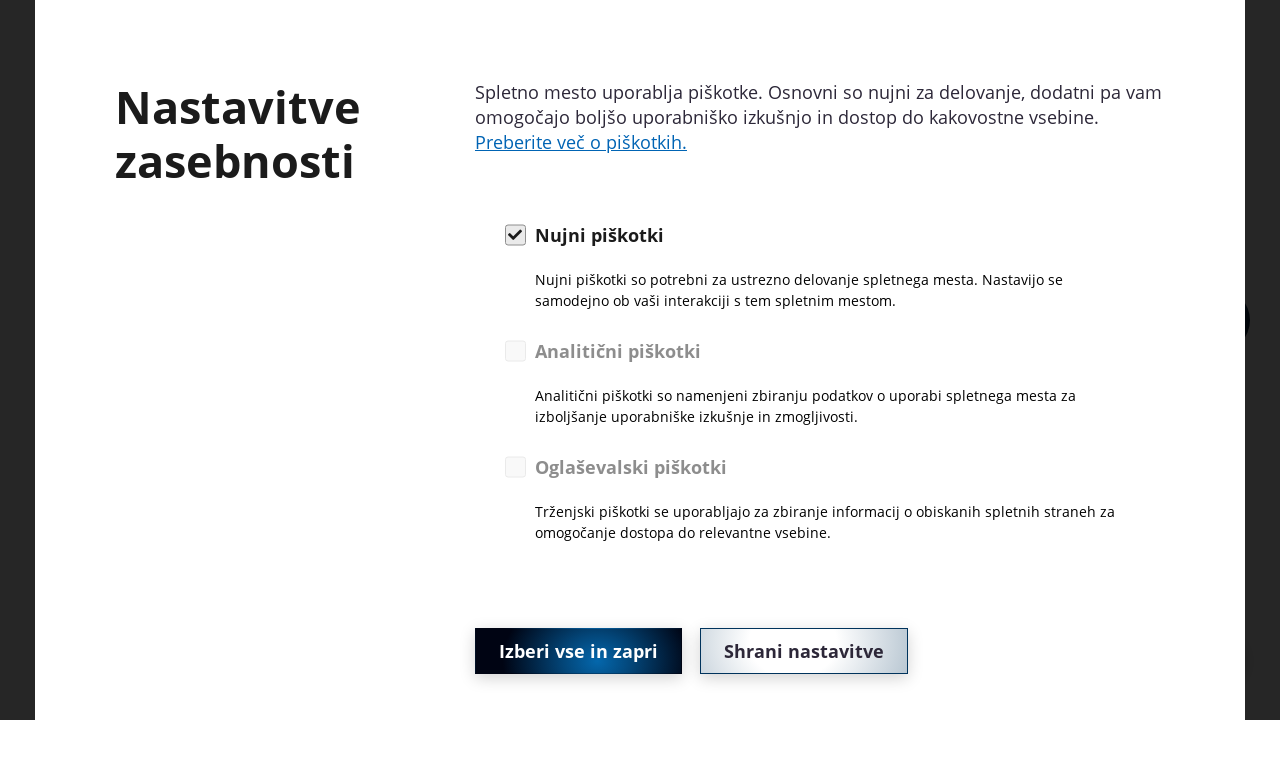

--- FILE ---
content_type: text/html; charset=UTF-8
request_url: https://www.planica2023.si/splosni-pogoji
body_size: 10009
content:
<!DOCTYPE html>
<html lang="sl" class="">
	<head>
        <title>Pravna obvestila |  Planica 2023</title>

		<meta http-equiv="Content-Type" content="text/html; charset=UTF-8">		<meta name="description" content="">		<meta name="author" content="Planica 2023">		<meta name="web_author" content="Creatim" />        <meta name="robots" content="noindex, nofollow">        <link rel="canonical" href="https://www.planica2023.si/splosni-pogoji" />
<link rel="alternate" href="https://www.planica2023.si/en/terms-of-service" hreflang="en" />
<link rel="alternate" href="https://www.planica2023.si/splosni-pogoji" hreflang="sl" /> 
        
		            <meta name="viewport" content="device-width=device-width, initial-scale=1.0, maximum-scale=1.0, user-scalable=no" />
            <meta name="mobile-web-app-capable" content="yes">
            <meta name="apple-mobile-web-app-capable" content="yes" />
            <meta name="apple-mobile-web-app-status-bar-style" content="black">
		
                        <link rel="shortcut icon" href="/images/favicon/favicon.ico">
        <link rel="apple-touch-icon" sizes="57x57" href="/images/favicon/apple-icon-57x57.png">
    <link rel="apple-touch-icon" sizes="60x60" href="/images/favicon/apple-icon-60x60.png">
    <link rel="apple-touch-icon" sizes="72x72" href="/images/favicon/apple-icon-72x72.png">
    <link rel="apple-touch-icon" sizes="76x76" href="/images/favicon/apple-icon-76x76.png">
    <link rel="apple-touch-icon" sizes="114x114" href="/images/favicon/apple-icon-114x114.png">
    <link rel="apple-touch-icon" sizes="120x120" href="/images/favicon/apple-icon-120x120.png">
    <link rel="apple-touch-icon" sizes="144x144" href="/images/favicon/apple-icon-144x144.png">
    <link rel="apple-touch-icon" sizes="152x152" href="/images/favicon/apple-icon-152x152.png">
    <link rel="apple-touch-icon" sizes="180x180" href="/images/favicon/apple-icon-180x180.png">
    <link rel="icon" type="image/png" sizes="192x192"  href="/images/favicon/android-icon-192x192.png">
    <link rel="icon" type="image/png" sizes="32x32" href="/images/favicon/favicon-32x32.png">
    <link rel="icon" type="image/png" sizes="96x96" href="/images/favicon/favicon-96x96.png">
    <link rel="icon" type="image/png" sizes="16x16" href="/images/favicon/favicon-16x16.png">
    <link rel="manifest" href="/images/favicon/manifest.json">
    <meta name="msapplication-TileColor" content="#ffffff">
    <meta name="msapplication-TileImage" content="/images/favicon/ms-icon-144x144.png">
    <meta name="theme-color" content="#ffffff">
        
		            <meta property="og:type" content="website">
<meta property="og:image" content="/images/logos/og_logo.svg">
<meta property="og:site_name" content="Projekt">
<meta property="og:url" content="https://www.planica2023.si/splosni-pogoji">
<meta property="og:description" content="">
<meta name="twitter:card" content="summary">
<meta name="twitter:image" content="/images/logos/og_logo.svg">
<meta name="twitter:site" content="@Projekt">
<meta name="twitter:creator" content="@Projekt">
<meta name="twitter:url" content="https://www.planica2023.si/splosni-pogoji">
<meta name="twitter:description" content="">		
					<meta name="geo.region" content="SI-052" />
			<meta name="geo.placename" content="Šenčur" />
			<meta name="geo.position" content="46.238258;14.411203" />
			<meta name="ICBM" content="46.238258, 14.411203" />
		
                    
                        <link rel="stylesheet" href="/build/frontend.ebbb8348.css">
        
                    <script type="text/javascript">
                                var recaptcha_site_key = "6LcX8-AhAAAAAO7QMTwPkjYfiAPpIrEGp563eIk4";
                                var ajaxPath = '/sl/_ajax';
            </script>
            <script type="text/javascript">
    var notices = { generalErrorTitle: 'Obrazec vsebuje napake.', generalErrorDescription: 'Prosimo, preverite označena polja in poskusite znova.', generalErrorRequired: 'To polje je obvezno', generalErrorMail: 'Vnesite veljaven e-naslov. Primer: ime@domena.si.', generalErrorPostNumber: 'Vnesite pravilno poštno številko. Primer: 1000.', generalErrorVatNumber: 'Vnesite pravilno davčno številko. Primer: 1234567.', generalErrorNumber: 'Vnesite veljavno številko.', generalErrorDigit: 'Vnesite samo števke.', generalErrorDate: 'Vnesite pravilen datum. Primer: 01.01.2025.', generalErrorEqual: 'Vnesite enako vrednost kot v zgornjem polju.', minThreeRequired: 'Izberi vsaj 3', minThreeInARowRequired: 'Izberi vsaj 3 zaporedne vrednosti' };

    var oldBrowser = { title: 'oldBrowser.title', description1: 'oldBrowser.description1', description2: 'oldBrowser.description2', options: 'oldBrowser.options', options1: 'oldBrowser.options.1', options2: 'oldBrowser.options.2', options3: 'oldBrowser.options.3', ux: 'oldBrowser.ux', installation: 'oldBrowser.installation', sorry: 'oldBrowser.sorry' };

    var backText = 'Nazaj';

    var currentLang = 'sl';
    var gmap_lat = 46.2376277;    var gmap_lng = 14.3855648;    var gmap_zoom = 10;</script>            


                        <script src="//kit.fontawesome.com/61db848ba1.js"></script>
            
                            <script async id="frontend_gmap_async" type="text/javascript" src="https://maps.googleapis.com/maps/api/js?v=3&amp;libraries=places"></script>
            
            <script>
                FontAwesomeConfig = { searchPseudoElements: true };
            </script>

        
					<!--[if lte IE 10]>
				<meta http-equiv="X-UA-Compatible" content="IE=edge" />
			<![endif]-->
		
        		            <!-- Global site tag (gtag.js) - Google Analytics -->
            <script async src="https://www.googletagmanager.com/gtag/js?id=UA-449693-17"></script>
            <script>
                window.dataLayer = window.dataLayer || [];
                function gtag(){dataLayer.push(arguments);}
                gtag('js', new Date());
                gtag('config', 'G-V1BL9K2YSE');
                gtag('config', 'UA-449693-17');
            </script>
			    	</head>

		<body class="">

        
                            
                                    
                    
		            
<header class="header horizontal wide stickySmaller">

    <div class="mainNavigation">
        <div class="container-fluid">
            <div>
                                    <a style="display:none" data-toggle="modal" data-target="#searchModal" class="search mobile" href="#"><i class="fas fa-search"></i></a>
                

                                <a style="display: none;" href="https://shop-sloski.si/product-category/planica-sp-2023/" target="_blank" class="mobileShop"><i class="fas fa-shopping-cart"></i></a>
                                <p class="mobileMenuLink"><a href="#" id="trigger"><i class="fas fa-bars"></i></a></p>
            </div>

                            <h3 class="pageTitle" itemscope itemtype="http://schema.org/Corporation">
	<a href="/" class="url" rel="home" itemprop="url" title="Nazaj na prvo stran">
					<img class="logo" src="/images/logos/logo_sl.svg" alt="Ime logotipa" itemprop="image" />
				<span class="brand" itemprop="brand">Planica</span>
		<span id="strapline" itemprop="description">Izdelava spletnih aplikacij, portalov in trgovin</span>
		<span class="fn org" itemprop="fn org">Creatim d.o.o.</span>
	</a>
</h3>
<p class="forScreenReaders"><a href="#content" title="Skip all links">Skip to main content</a></p>            
            <div class="pull-right">

                                                            
<nav class="navigation" role="navigation sitemap" itemscope itemtype="http://schema.org/WebSite">
            
    
            
                
                                                                                                                                                                                                                                                                                                                                                                                                                                                                                                                                                                                                
            <ul aria-label="main" itemscope itemtype="http://schema.org/SiteNavigationElement">
                        <li class="">
                <a href="/program">PROGRAM</a>
                                
            </li>
            
            
                                        
            
                    
                    
                    
                                                                                                                                                                                                                                                                                                                                                                                                                                                                                                                                                                                
            
                        <li class="">
                <a href="/info">INFO</a>
                                
            </li>
            
            
                                        
            
                                                                                                                                                                                                                                                                                                                                                                                                                                                                                                                                                                                
            
                        <li class="">
                <a href="/o-nas/zelena-planica">ZELENA PLANICA</a>
                                
            </li>
            
            
                                        
            
                                                                                                                                                                                                                                                                                                                                                                                                                                                                                                                                                                                
            
                        <li class="">
                <a href="https://www.slovenia.info/sl/zgodbe/nordijsko-svetovno-prvenstvo-planica-2023" target="_blank">O SLOVENIJI</a>
                                
            </li>
            
            
                                        
            
                    
                                                                                                                                                                                                                                                                                                                                                                                                                                                                                                                                                                                
            
                        <li class="">
                <a href="/novice/novice">NOVICE</a>
                                
            </li>
            
            
                                        
            
                    
                    
                    
        
        
                
                </ul>
        
    
    </nav>

                                    
                <div class="rightMenu">
                    <div class="rightMenuWrap">

                                                <a href="https://shop-sloski.si/product-category/planica-sp-2023/" target="_blank"><i class="fas fa-shopping-cart"></i></a>
                        

                                                <div class="searchFormCont ml-30">
                                                                                            <a data-toggle="modal" data-target="#searchModal" class="search" href="#"><i class="openCloseSearch"></i></a>
                                                                                    </div>
                        
                        <ul class="languages">
                                                            
    <li class="currentLanguage">
                                    <a href="javascript:;">SL</a>
                                                <ul class="drop">
                                                                                         <li class="language">
                                                      <a href="/splosni-pogoji?_locale=en">EN</a>
                                </li>
                                    </ul>
    </li>

                                                    </ul>

                    </div>
                </div>
            </div>
        </div>
    </div>

    
</header>


    <div id="mobileMenuCont">
        <div id="mobileMenuCont">
                                
                            
            
                
                                                    <h2 class="title"> Planica <i class="closeMenu fa fa-times"></i></h2>
                                        <ul class="level level-1">
                
                <li class="levelItem levelItem-1">
                    <a                                        href="/program">
                                                                        Program</a>
                                    </li>
                
            
                                                        
            
                
                                
                <li class="levelItem levelItem-1">
                    <a                                        href="/info">
                                                                        Info</a>
                                    </li>
                
            
                    
            
                
                                
                <li class="levelItem levelItem-1">
                    <a                                        href="/o-nas/zelena-planica">
                                                                        Zelena Planica</a>
                                    </li>
                
            
                    
            
                
                                
                <li class="levelItem levelItem-1">
                    <a                                        href="https://www.slovenia.info/sl/zgodbe/nordijsko-svetovno-prvenstvo-planica-2023" target="_blank">
                                                                        O Sloveniji</a>
                                    </li>
                
            
                                
            
                
                                
                <li class="levelItem levelItem-1">
                    <a                                        href="/novice/novice">
                                                                        Novice</a>
                                    </li>
                
            
                                                        </ul>
        

                        <ul class="languages">
                                    
    <li class="currentLanguage">
                                    <a href="javascript:;">SL</a>
                                                <ul class="drop">
                                                                                         <li class="language">
                                                      <a href="/splosni-pogoji?_locale=en">EN</a>
                                </li>
                                    </ul>
    </li>

                            </ul>
        </div>
    </div>


<div class="search-popup modal fade" id="searchModal" tabindex="-1" role="dialog" aria-labelledby="searchModalLabel" data-backdrop="false" aria-hidden="true">
    <div class="modal-container">
    <div class="modal-header">
        <button type="button" class="close" data-dismiss="modal" aria-label="Close">
            <i class="fal fa-times"></i>
        </button>
    </div>
    <div class="modal-dialog modal-lg" role="document">
        <div class="modal-content">
                        <div class="modal-body">
                <form name="search" method="get" action="/rezultati-iskanja" class="searchForm" role="form search" itemprop="potentialAction" itemscope itemtype="http://schema.org/SearchAction">
                    <div class="form-group">
                        <meta itemprop="target" content="http://www.example.com/search?q={query}"/>
                        <input id="search" type="search" name="q" class="form-control" value="" itemprop="query-input" tabindex="1" placeholder="Vpišite iskano besedo" />
                        <button type="submit" class="btn btn-link">
                            <i class="fa fa-search"></i>
                        </button>
                                            </div>
                </form>
            </div>
        </div>
    </div>
    </div>
</div>

<script type="text/javascript">
    window.addEventListener('load', function() {
        jQuery(document).ready(function () {
            $('body').click(function(e) {
                if ($('.modal-open').length) {
                    let searchModal = $(event.target);
                    if($(searchModal).attr('class') == "modal-container") {
                        return;
                    }
                    if($(searchModal).closest('.modal-container').length) {
                        return;  
                    }

                    $('#searchModal').modal('hide');
                }
            });

            $('.search').click(function(e) {
                setTimeout(() => {
                    document.getElementById("search").focus();
                }, "500")
            });
        });
    });
</script>                        		


        <div class="overflowWrapper">
            	<section id="content" class="content noBanner" role="main">
		
					
		
		
    
        
                    <div class="container-fluid">
                <div class="row">
                    <div class="col-12">
                        <h1 class="title">Pravna obvestila</h1>
                        <span class="subtitle"></span>
                    </div>
                </div>
            </div>
        
        
    
    
                <div class='container-fluid'>
<div class='row'><div class=' col-12 col-xl-12 col-lg-12 col-md-12 col-sm-12'>
<p>© Copyright 2022 Zavod za promocijo zimskih športov SLOSKI. Vse pravice pridržane.<br />
<br />
Vse vsebine na teh spletnih straneh so last Zavoda za promocijo zimskih športov SLOSKI in jih je prepovedano prepisovati, razmnoževati ali kako drugače razširjati, razen za nekomercialne namene, kjer pa mora ohraniti vsa obvestila o avtorskih pravicah.<br />
<br />
Zavod za promocijo zimskih športov SLOSKI se bo po najboljših močeh trudil zagotavljati točne in ažurne podatke na svojih straneh, vendar ne prevzema nobene odgovornosti za občasno nedelovanje strani, za morebitno netočnost informacij ter tudi ne za morebitno škodo nastalo zaradi uporabe netočnih ali nepopolnih informacij. Pridržuje si tudi pravico, da brez predhodnega opozorila kadarkoli spremeni vsebino teh spletnih strani.<br />
<br />
Logotip Svetovnega prvenstva je zaščitena blagovna znamka, uporaba je dovoljena zgolj s soglasjem organizatorja, Smučarske zveze Slovenije in Infronta, kot lastnika medijskih pravic.&nbsp;<br />
&nbsp;</p>

<p><a href="/splosni-pogoji/politika-o-obdelavi-osebnih-podatkov-izdaja-akreditacij">Politika o obdelavi osebnih podatkov – izdaja akreditacij</a></p>

<p><a href="/splosni-pogoji/politika-o-obdelavi-osebnih-podatkov-e-novice">Politika o obdelavi osebnih podatkov – e-novice</a></p>
</div>
</div>
</div>

    
	</section>
        </div>

        <div id="viewUser" class="modal fade" role="dialog">
    <div class="modal-dialog modal-lg">
        <!-- Modal content-->
        <div class="modal-content">
            <div class="modal-body">
                <div class="content-cont"></div>
                <a href="#" class="btn btn-primary mb-0" data-dismiss="modal">Zapri</a>
            </div>
        </div>
    </div>
</div>

<div id="deleteUser" class="modal fade" role="dialog">
    <div class="modal-dialog modal-lg">
        <!-- Modal content-->
        <div class="modal-content">
            <div class="modal-body">
                <div class="content-cont">
                    <p>Ali želite odstraniti to osebo?</p>
                    <h6></h6>
                </div>
                <a href="#" class="btn btn-primary mb-0 mr-20 deleteButton">Da</a>
                <a href="#" class="btn btn-secondary mb-0" data-dismiss="modal">Ne</a>
            </div>
        </div>
    </div>
</div>

<div id="confirmDate" class="modal fade" role="dialog">
    <div class="modal-dialog modal-lg">
        <!-- Modal content-->
        <div class="modal-content">
            <div class="modal-body">
                <div class="content-cont"></div>

                <a href="#" class="btn btn-secondary mr-20 btn-sm allBelow9">Določi vsem pod 9 ur</a>
                <a href="#" class="btn btn-secondary btn-sm allAbove9">Določi vsem nad 9 ur</a>
                <br>
                <br>

                <a href="#" class="btn btn-primary mb-0 mr-20 dateSave">Shrani</a>
                <a href="#" class="btn btn-secondary mb-0" data-dismiss="modal">Zapri</a>
            </div>
        </div>
    </div>
</div>

<div id="confirmDatePrevoziPrehrana" class="modal fade" role="dialog">
    <div class="modal-dialog modal-lg">
        <!-- Modal content-->
        <div class="modal-content">
            <div class="modal-body">
                <div class="content-cont"></div>
                <a href="#" class="btn btn-primary mb-0 mr-20 dateSavePrevoziPrehrana">Shrani</a>
                <a href="#" class="btn btn-secondary mb-0" data-dismiss="modal">Zapri</a>
            </div>
        </div>
    </div>
</div>
                    <a class="tickets-floater" target="_blank" href="https://www.cts.eventim.si/campaign/planica2023" data-toggle="tooltip" data-placement="bottom" title="Vstopnice"><img loading="lazy" src="/images/icons/tickets.svg" /></a>
        
		            <div class="sponzorji-partnerji-footer rowWrapper bg-white svg-padding-bottom overflowWrapper" data-aos="fade-up">
        <div>
    <span class="eli" data-eliid="eli_reusableHtml_3"></span>
    <h2 class="text-center mb-50 pt-80">GLAVNI SPONZORJI</h2>

<div class="btgrid partnerji-sponzorji container-fluid">
<div class="row row-1">
<div class="col col-md-3">
<div class="content">
<p>&nbsp;</p>
</div>
</div>

<div class="col col-md-6">
<div class="content">
<figure class="image"><a class="img-container" href="https://www.storaenso.com/en" target="blank"><img loading="lazy" alt="" height="150" src="/uploads/Partnerji/SE_Color_WebLogo_RGB_vrob.jpg" width="184" /></a>

<figcaption>Predstavitveni sponzor</figcaption>
</figure>

<p>&nbsp;</p>
</div>
</div>

<div class="col col-md-3">
<div class="content">
<p>&nbsp;</p>
</div>
</div>
</div>

<div class="row row-2">
<div class="col col-md-15">
<div class="content">
<figure class="image"><a class="img-container" href="https://www.liqui-moly.com/en/" target="blank"><img loading="lazy" alt="" height="103" src="/uploads/Partnerji/Novi%20sponzorji/Liqui-Moly_Logo_RGB_1000px.jpg" width="158" /></a>

<figcaption>Glavni sponzor</figcaption>
</figure>

<p>&nbsp;</p>
</div>
</div>

<div class="col col-md-15">
<div class="content">
<figure class="image"><a class="img-container" href="https://www.manner.com/sl" target="blank"><img loading="lazy" alt="" height="100" src="/uploads/Partnerji/Novi%20sponzorji/Manner_Logo_RGB_1000px.jpg" width="172" /></a>

<figcaption>Glavni sponzor</figcaption>
</figure>

<p>&nbsp;</p>
</div>
</div>

<div class="col col-md-15">
<div class="content">
<figure class="image"><a class="img-container" href="https://coop.no/" target="blank"><img loading="lazy" alt="" height="50" src="/uploads/Partnerji/Novi%20sponzorji/Coop_1000px.jpg" width="175" /></a>

<figcaption>Glavni sponzor</figcaption>
</figure>

<p>&nbsp;</p>
</div>
</div>

<div class="col col-md-15">
<div class="content">
<figure class="image"><a class="img-container" href="https://www.wuerth.de/" target="blank"><img loading="lazy" alt="" height="45" src="/uploads/Partnerji/Novi%20sponzorji/WRT_Linie_RGB_Web_1000px.jpg" width="210" /></a>

<figcaption>Glavni sponzor</figcaption>
</figure>
</div>
</div>

<div class="col col-md-15">
<div class="content">
<figure class="image"><a class="img-container" href="https://www.generali.at/" target="blank"><img loading="lazy" alt="" height="100" src="/uploads/Partnerji/Novi%20sponzorji/Generali_LogoBlockCMyk_bis50mmBreite_copy.jpg" width="123" /></a>

<figcaption>Glavni sponzor</figcaption>
</figure>
</div>
</div>
</div>
</div>

<h3 class="text-center mb-50 pt-80">URADNI SPONZORJI</h3>

<div class="btgrid partnerji-sponzorji container-fluid">
<div class="row row-1">
<div class="col col-md-3">
<div class="content">
<figure class="image"><a class="img-container" href="https://elten-store.de/" target="blank"><img loading="lazy" alt="" height="70" src="/uploads/Partnerji/elten_logo.jpg" width="184" /></a>

<p>&nbsp;</p>
</figure>
</div>
</div>

<div class="col col-md-3">
<div class="content">
<figure class="image"><a class="img-container" href="https://westminster.de/" target="blank"><img loading="lazy" alt="" height="70" src="/uploads/Partnerji/Novi%20sponzorji/logo_Westminster_Polska_1000.jpg" width="145" /></a>

<p>&nbsp;</p>
</figure>
</div>
</div>

<div class="col col-md-3">
<div class="content">
<figure class="image"><a class="img-container" href="https://www.blaklader.com/en" target="blank"><img loading="lazy" alt="" height="60" src="/uploads/Partnerji/Novi%20sponzorji/blaklader.jpg" width="198" /></a>

<p>&nbsp;</p>
</figure>
</div>
</div>

<div class="col col-md-3">
<div class="content">
<figure class="image"><a class="img-container" href="https://www.kraeuterhaus.de/de-DE" target="blank"><img loading="lazy" alt="" height="70" src="/uploads/Partnerji/Novi%20sponzorji/Kraeuterhaus_Sanct_Bernhard_LOGO.jpg" width="147" /></a>

<p>&nbsp;</p>
</figure>
</div>
</div>
</div>
</div>

<h3 class="text-center mb-50 pt-80">PARTNER MERJENJA ČASA</h3>

<div class="btgrid partnerji-sponzorji container-fluid">
<div class="row row-1">
<div class="col col-md-3">
<div class="content">
<p>&nbsp;</p>
</div>
</div>

<div class="col col-md-6">
<div class="content">
<figure class="image"><a class="img-container" href="https://www.junghans.de/" target="blank"><img loading="lazy" alt="" height="69" src="/uploads/Partnerji/Novi%20sponzorji/Junghans_black_1000px.jpg" width="185" /></a>

<p>&nbsp;</p>
</figure>
</div>
</div>

<div class="col col-md-3">
<div class="content">
<p>&nbsp;</p>
</div>
</div>
</div>
</div>

<h3 class="text-center mb-50 pt-80">URADNA REGIJA SVETOVNEGA PRVENSTVA</h3>

<div class="btgrid partnerji-sponzorji container-fluid">
<div class="row row-1">
<div class="col col-md-15 col-12">
<div class="content">
<p>&nbsp;</p>
</div>
</div>

<div class="col col-md-15">
<div class="content">
<figure class="image"><a class="img-container" href="https://www.gov.si/drzavni-organi/ministrstva/ministrstvo-za-gospodarstvo-turizem-in-sport/" target="blank"><img loading="lazy" alt="" height="56" src="/uploads/Partnerji/Novi%20sponzorji/mgts.jpg" width="212" /></a>

<p>&nbsp;</p>
</figure>
</div>
</div>

<div class="col col-md-15">
<div class="content">
<figure class="image"><a class="img-container" href="https://www.slovenia.info/sl" target="blank"><img loading="lazy" alt="" height="80" src="/uploads/Partnerji/Novi%20sponzorji/IFS_janAsset_1_web.jpg" width="160" /></a>

<p>&nbsp;</p>
</figure>
</div>
</div>

<div class="col col-md-15">
<div class="content">
<figure class="image"><a class="img-container" href="https://www.spiritslovenia.si/" target="blank"><img loading="lazy" alt="" height="60" src="/uploads/Partnerji/Novi%20sponzorji/spirit.png" width="200" /></a>

<p>&nbsp;</p>
</figure>
</div>
</div>

<div class="col col-md-15 col-12">
<div class="content">
<p>&nbsp;</p>
</div>
</div>
</div>
</div>

<h3 class="text-center mb-50 pt-80">URADNI PARTNERJI</h3>

<div class="btgrid partnerji-sponzorji container-fluid">
<div class="row row-2">
<div class="col col-md-3 col-12">
<div class="content">
<p>&nbsp;</p>
</div>
</div>

<div class="col col-md-3">
<div class="content">
<figure class="image"><a class="img-container" href="https://www.lasko.eu/" target="blank"><img loading="lazy" alt="" height="65" src="/uploads/Partnerji/Novi%20sponzorji/LASKO_pivovarna_2016_LOGO_H_E_b_cmyk_S_min_web.jpg" width="191" /></a>

<p>&nbsp;</p>
</figure>
</div>
</div>

<div class="col col-md-3">
<div class="content">
<figure class="image"><a class="img-container" href="https://www.petrol.si/" target="blank"><img loading="lazy" alt="" height="65" src="/uploads/Partnerji/Novi%20sponzorji/PETROL_logo_web.jpg" width="217" /></a>

<p>&nbsp;</p>
</figure>
</div>
</div>

<div class="col col-md-3 col-12">
<div class="content">
<p>&nbsp;</p>
</div>
</div>
</div>
</div>

<h3 class="text-center">REGIJSKI PARTNER</h3>

<div class="btgrid partnerji-sponzorji container-fluid">
<div class="row row-1">
<div class="col col-md-4">
<div class="content">
<p>&nbsp;</p>
</div>
</div>

<div class="col col-md-4">
<div class="content">
<figure class="image"><a class="img-container" href="https://kranjska-gora.si/" target="blank"><img loading="lazy" alt="" height="19" src="/uploads/Partnerji/Novi%20sponzorji/Kranjska_Gora_1500px.jpg" width="200" /></a>

<p>&nbsp;</p>
</figure>
</div>
</div>

<div class="col col-md-4">
<div class="content">
<p>&nbsp;</p>
</div>
</div>
</div>
</div>

<h3 class="text-center mb-50 pt-80">TEHNIČNI DOBAVITELJI</h3>

<div class="btgrid partnerji-sponzorji container-fluid">
<div class="row row-1">
<div class="col col-md-15">
<div class="content">
<figure class="image"><a class="img-container" href="https://www.petre.si/" target="blank"><img loading="lazy" alt="" height="55" src="/uploads/Partnerji/Novi%20sponzorji/petre_logotipi2_web.jpg" width="184" /></a>

<p>&nbsp;</p>
</figure>
</div>
</div>

<div class="col col-md-15">
<div class="content">
<figure class="image"><a class="img-container" href="https://www.radgonske-gorice.si/" target="blank"><img loading="lazy" alt="" height="70" src="/uploads/Partnerji/Novi%20sponzorji/radgonske_gorice2_web.jpg" width="120" /></a>

<p>&nbsp;</p>
</figure>
</div>
</div>

<div class="col col-md-15">
<div class="content">
<figure class="image"><a class="img-container" href="https://www.hit-alpinea.si/sl/" target="blank"><img loading="lazy" alt="" height="65" src="/uploads/Partnerji/Novi%20sponzorji/Hit_Alpinea-tri_vrstice-za_belo-RGB-01.jpg" width="165" /></a>

<p>&nbsp;</p>
</figure>
</div>
</div>

<div class="col col-md-15">
<div class="content">
<figure class="image"><a class="img-container" href="https://www.jezersek.si/si/" target="blank"><img loading="lazy" alt="" height="72" src="/uploads/Partnerji/Novi%20sponzorji/Jezersek_logotipi_final_slo_web.jpg" width="230" /></a>

<p>&nbsp;</p>
</figure>
</div>
</div>

<div class="col col-md-15">
<div class="content">
<figure class="image"><a class="img-container" href="https://ford.si/" target="blank"><img loading="lazy" alt="" height="60" src="/uploads/Partnerji/Novi%20sponzorji/ford-logo.jpg" width="160" /></a>

<p>&nbsp;</p>
</figure>
</div>
</div>
</div>
</div>

<p>&nbsp;</p>
</div>
</div>

<footer class="footer " itemscope itemtype="http://schema.org/WPFooter" role="contentinfo">
        <div class="topFooter">
        <div class="container-fluid">
            <div class="row">

                <div class="col-sm-3">
                        <div>
    <span class="eli" data-eliid="eli_reusableHtml_4"></span>
    <div class="footer-desktop">
<h5>TEKMOVANJE</h5>

<ul class="verticalLinks">
	<li><a href="https://www.planica2023.si/program">Program</a></li>
	<li><a href="https://www.cts.eventim.si/campaign/planica2023" target="_blank">Vstopnice</a></li>
	<li><a href="https://www.planica2023.si/lokacija">Lokacija</a></li>
</ul>
</div>

<div class="footer-mobile">
<div class="accordion" id="accordion-1">

<div class="card"><div class="card-header"><h5 class="mb-0"><button data-target="#item-tekmovanje-nbsp-1-acc" class="btn btn-link collapsed" data-toggle="collapse" aria-expanded="item-false" aria-controls="item-tekmovanje-nbsp-1-acc">TEKMOVANJE&nbsp;</button></h5></div>
<div id="item-tekmovanje-nbsp-1-acc" class="collapse " data-parent="#accordion-1"><div class="card-body">
<ul class="verticalLinks">
	<li><a href="#route_or_alias_not_found:sl_25">Program</a></li>
	<li><a href="#route_or_alias_not_found:sl_26">Vstopnice</a></li>
	<li><a href="/lokacija">Lokacija</a></li>
</ul>

</div> </div></div></div>
</div>
</div>
                </div>
                <div class="col-sm-3">
                        <div>
    <span class="eli" data-eliid="eli_reusableHtml_5"></span>
    <div class="footer-desktop">
<h5>MEDIJI</h5>

<ul class="verticalLinks">
	<li><a href="/mediji#mediji-informacije">Informacije</a></li>
	<li><a href="/mediji#mediji-akreditacije">Akreditacije</a></li>
	<li><a href="/novice">Novice</a></li>
</ul>
</div>

<div class="footer-mobile">
<div class="accordion" id="accordion-2">

<div class="card"><div class="card-header"><h5 class="mb-0"><button data-target="#item-mediji-nbsp-2-acc" class="btn btn-link collapsed" data-toggle="collapse" aria-expanded="item-false" aria-controls="item-mediji-nbsp-2-acc">MEDIJI&nbsp;</button></h5></div>
<div id="item-mediji-nbsp-2-acc" class="collapse " data-parent="#accordion-2"><div class="card-body">
<ul class="verticalLinks">
	<li><a href="/mediji#mediji-informacije">Informacije</a></li>
	<li><a href="/mediji#mediji-akreditacije">Akreditacije</a></li>
	<li><a href="/novice">Novice</a></li>
</ul>

</div> </div></div></div>
</div>
</div>
                </div>
                <div class="col-sm-3">
                        <div>
    <span class="eli" data-eliid="eli_reusableHtml_6"></span>
    <div class="footer-desktop">
<h5>O NAS</h5>

<ul class="verticalLinks">
	<li><a href="https://www.planica2023.si/o-nas/zelena-planica">Zelena Planica</a></li>
	<li><a href="/o-nas#onas-organizator">Organizator</a></li>
	<li><a href="/o-nas#onas-fis">FIS</a></li>
</ul>
</div>

<div class="footer-mobile">
<div class="accordion" id="accordion-3">

<div class="card"><div class="card-header"><h5 class="mb-0"><button data-target="#item-o-nas-nbsp-3-acc" class="btn btn-link collapsed" data-toggle="collapse" aria-expanded="item-false" aria-controls="item-o-nas-nbsp-3-acc">O NAS&nbsp;</button></h5></div>
<div id="item-o-nas-nbsp-3-acc" class="collapse " data-parent="#accordion-3"><div class="card-body">
<ul class="verticalLinks">
	<li><a href="https://www.planica2023.si/o-nas/zelena-planica">Zelena Planica</a></li>
	<li><a href="/o-nas#onas-organizator">Organizator</a></li>
	<li><a href="/o-nas#onas-fis">FIS</a></li>
</ul>

</div> </div></div></div>
</div>
</div>
                </div>
                <div class="col-sm-3">
                        <div>
    <span class="eli" data-eliid="eli_reusableHtml_7"></span>
    <div class="footer-desktop">
<h5>KONTAKT</h5>

<ul class="verticalLinks">
	<li><a href="/o-nas#kontakti">Kontaktiraj nas</a></li>
	<li><a href="https://www.planica2023.si/#enovice">Prijava na e-novice</a></li>
</ul>
</div>

<div class="footer-mobile">
<div class="accordion" id="accordion-4">

<div class="card"><div class="card-header"><h5 class="mb-0"><button data-target="#item-kontakt-nbsp-4-acc" class="btn btn-link collapsed" data-toggle="collapse" aria-expanded="item-false" aria-controls="item-kontakt-nbsp-4-acc">KONTAKT&nbsp;</button></h5></div>
<div id="item-kontakt-nbsp-4-acc" class="collapse " data-parent="#accordion-4"><div class="card-body">
<ul class="verticalLinks">
	<li><a href="/o-nas#kontakti">Kontaktiraj nas</a></li>
	<li><a href="#">Prijava na e-novice</a></li>
</ul>

</div> </div></div></div>
</div>
</div>
                    <div class="social">
                        <a href="https://www.facebook.com/planicanordic/" target="_blank" class="facebook">
                            <i class="fab fa-facebook-f"></i><i class="fab fa-facebook-f"></i>
                        </a>
                        <a href="https://www.instagram.com/planicanordic/" target="_blank" class="instagram">
                            <i class="fab fa-instagram"></i><i class="fab fa-instagram"></i>
                        </a>
                        <a href="https://twitter.com/planicanordic" target="_blank" class="twitter">
                            <i class="fab fa-twitter"></i><i class="fab fa-twitter"></i>
                        </a>
                        <a href="https://www.youtube.com/Planica%20Nordic" target="_blank" class="youtube">
                            <i class="fab fa-youtube"></i><i class="fab fa-youtube"></i>
                        </a>
                    </div>
                </div>
            </div>
        </div>
    </div>
    
    <div class="bottomFooter">
        <div class="container-fluid">
            <div class="row">
                                <div class="col-sm-12 cert">
                    <div>
                        <a href="https://www.fis-ski.com/en" target="blank" class="url" rel="home" itemprop="url" title="cert">
                            <img src="/images/logos/FIS.svg" alt="FIS" itemprop="image" />
                        </a>
                    </div>
                    <div>
                        <a href="http://www.sloski.si/" target="blank" class="url" rel="home" itemprop="url" title="cert">
                            <img src="/images/logos/SZS.svg" alt="SZS" itemprop="image" />
                        </a>
                    </div>
                    <div>
                        <a href="https://www.infront.sport/" target="blank" class="url" rel="home" itemprop="url" title="cert">
                            <img src="/images/logos/Infront.svg" alt="Infront" itemprop="image" />
                        </a>
                    </div>
                </div>
                                <hr />
                                <div class="col-sm-7 pt-30 logo-cont">
                    <a href="/" class="url" rel="home" itemprop="url" title="Nazaj na prvo stran">
                        <img class="logo" src="/images/logos/logo_sl.svg" alt="Ime logotipa" itemprop="image" />
                    </a>
                    <a href="https://www.slovenia.info/sl" target="_blank" class="sto_url" title="I Feel Slovenia">
                        <img class="logo-sto" src="/images/logos/sto_logo_sl.png" alt="I Feel Slovenia logo">
                    </a>
                </div>
                                <div class="col-sm-5 pt-30 text-right">
                    <p class="linksHorizontal"><a href="/piskotki">Piškotki</a><a href="/splosni-pogoji">Pravna obvestila</a><span>Produkcija:  </span><a href="https://www.creatim.com" target="_blank">Creatim</a></p>
                </div>
            </div>
        </div>
    </div>

</footer>
                    <div class="cookieContainer cookieNotice" id ="cookieContainer">
                <div class="fullHeight d-flex flex-column">
                    <div class="container-fluid px-md-80 py-md-80 py-30 px-30">
                        <div class="row">
                            <div class="col-lg-4 mb-0">
                                <h2 class="mt-0">Nastavitve zasebnosti</h2>
                            </div>
                            <div class="col-lg-8 mb-0">
                                <p>Spletno mesto uporablja piškotke. Osnovni so nujni za delovanje, dodatni pa vam omogočajo boljšo uporabniško izkušnjo in dostop do kakovostne vsebine. <a href="/piskotki">Preberite več o piškotkih.</a></p>
                                <div class="cookiesContent d-flex flex-column">
                                    <form>
    <span class="nujniPiskotki">
        <input type="checkbox" disabled="disabled" checked="checked" class="piskotki" id="nujniPiskotki" name="nujniPiskotki" />
        <label for="nujniPiskotki"><span>Nujni piškotki</span></label>
        <i class="infoNujni toolTip" id="infoNujni"><span class="toolTipText">Nujni piškotki so potrebni za ustrezno delovanje spletnega mesta. Nastavijo se samodejno ob vaši interakciji s tem spletnim mestom.</span></i>
    </span>

    <span class="analiticniPiskotki">
        <input type="checkbox" class="piskotki" id="analiticniPiskotki" name="analiticniPiskotki" />
        <label for="analiticniPiskotki"><span>Analitični piškotki</span></label>
        <i class="infoNujni toolTip" id="infoNujni"><span class="toolTipText">Analitični piškotki so namenjeni zbiranju podatkov o uporabi spletnega mesta za izboljšanje uporabniške izkušnje in zmogljivosti.</span></i>
    </span>

    <span class="trzenjskiPiskotki">
        <input type="checkbox" class="piskotki" id="trzenjskiPiskotki" name="trzenjskiPiskotki" />
        <label for="trzenjskiPiskotki"><span>Oglaševalski piškotki</span></label>
        <i class="infoNujni toolTip" id="infoNujni"><span class="toolTipText">Trženjski piškotki se uporabljajo za zbiranje informacij o obiskanih spletnih straneh za omogočanje dostopa do relevantne vsebine.</span></i>
    </span>
</form>                                </div>
                                <div class="cookieButtons">
                                    <a href="" class="btn btn-primary" id="cookieCommitAll">Izberi vse in zapri</a>
                                    <a href="" class="btn btn-default ml-sm-15" id="cookieCommit">Shrani nastavitve</a>
                                </div>
                            </div>
                        </div>
                    </div>
                </div>
            </div>
    <a href="#" class="accessibility-open"><i class="fas fa-universal-access"></i></a>

<div class="accessibility">
    <div class="accessibility-cont">
        <div class="accessibility-actions">
            <a href="#" class="accessibility-close btn btn-primary"><i class="fal fa-times"></i></a>
            <h3>Dostopnost spletišča<span>CTRL + U</span></h3>

            
<form name="accessibility">
    <div class="form-check">
        <input type="checkbox" readonly id="accessibility_keyboard" name="accessibility[keyboard]" class="form-check-input" value="keyboard" checked="checked">
        <label for="accessibility_keyboard"><i class="fa fa-keyboard"></i>Navigacija s tipkovnico</label>
    </div>
    <div class="form-check">
        <input type="checkbox" id="accessibility_cursor-white" name="accessibility[cursor]" class="form-check-input" value="cursor-white" >
        <label for="accessibility_cursor-white"><i class="fal fa-mouse-pointer"></i>Večji bel kurzor</label>
    </div>
    <div class="form-check">
        <input type="checkbox" id="accessibility_cursor-black" name="accessibility[cursor]" class="form-check-input" value="cursor-black" >
        <label for="accessibility_cursor-black"><i class="fa fa-mouse-pointer"></i>Večji črn kurzor</label>
    </div>

    <div class="form-check">
        <input type="checkbox" id="accessibility_contrast-gray" name="accessibility[contrast]" class="form-check-input" value="contrast-gray" >
        <label for="accessibility_contrast-gray"><i class="fa fa-palette"></i>Barve v sivinah</label>
    </div>
    <div class="form-check">
        <input type="checkbox" id="accessibility_contrast-light" name="accessibility[contrast]" class="form-check-input" value="contrast-light" >
        <label for="accessibility_contrast-light"><i class="fa fa-sun"></i>Svetel kontrast</label>
    </div>
    <div class="form-check">
        <input type="checkbox" id="accessibility_contrast-dark" name="accessibility[contrast]" class="form-check-input" value="contrast-dark" >
        <label for="accessibility_contrast-dark"><i class="fa fa-adjust"></i>Temen kontrast</label>
    </div>

    <div class="form-check">
        <input type="checkbox" id="accessibility_font-basic" name="accessibility[font]" class="form-check-input" value="font-basic" >
        <label for="accessibility_font-basic"><i class="fa fa-font-case"></i>Osnovna pisava</label>
    </div>
    <div class="form-check">
        <input type="checkbox" id="accessibility_font-big" name="accessibility[font]" class="form-check-input" value="font-big" >
        <label for="accessibility_font-big"><i class="fa fa-text-size"></i>Večja pisava</label>
    </div>
    <div class="form-check">
        <input type="checkbox" id="accessibility_font-bold" name="accessibility[font]" class="form-check-input" value="font-bold" >
        <label for="accessibility_font-bold"><i class="fa fa-bold"></i>Odebeljena pisava</label>
    </div>

    <div class="form-check">
        <input type="checkbox" id="accessibility_link-underline" name="accessibility[link]" class="form-check-input" value="link-underline" >
        <label for="accessibility_link-underline"><i class="fa fa-link"></i>Podčrtaj povezave</label>
    </div>
</form>
            <a href="#" class="accessibility-default btn btn-link"><i class="fa fa-times"></i>Ponastavi</a>

            <div class="accessibility-links">
                <a href="#" class="btn btn-link accessibility-shortcuts-link">Bližnjice s tipkovnico</a>
                <a href="/kazalo-strani" class="btn btn-link">Kazalo strani</a>
                <a href="/dostopnost-spletisca" class="btn btn-link">Izjava o dostopnosti</a>
            </div>
        </div>
        <div class="accessibility-shortcuts">
            <a href="#" class="accessibility-back btn btn-primary"><i class="fal fa-chevron-right"></i></a>
            <h3>Bližnjice s tipkovnico</h3>
            <table>
                <tr>
                    <td>Ctrl+U</td>
                    <td>Prikaže možnosti dostopnosti</td>
                </tr>
                <tr>
                    <td>Ctrl+Alt+K</td>
                    <td>Prikaže kazalo strani</td>
                </tr>
                <tr>
                    <td>Ctrl+Alt+V</td>
                    <td>Skoči na glavno vsebino</td>
                </tr>
                <tr>
                    <td>Ctrl+Alt+D</td>
                    <td>Vrne se na domačo stran</td>
                </tr>
                <tr>
                    <td>Esc</td>
                    <td>Zapre pojavno okno / meni</td>
                </tr>
                <tr>
                    <td>Tab</td>
                    <td>Premakne fokus na naslednji element</td>
                </tr>
                <tr>
                    <td>Shift+Tab</td>
                    <td>Premakne fokus na prejšnji element</td>
                </tr>
                <tr>
                    <td>Enter</td>
                    <td>Potrdi/klikne fokusiran element</td>
                </tr>
                <tr>
                    <td>Preslednica</td>
                    <td>Označi/odznači potrditveno polje</td>
                </tr>
            </table>
        </div>
    </div>
</div>

<div class="accessibility-bg"></div>

<script>
    window.addEventListener('load', function() {
        $(document).ready(function() {

            // open accessibility
            $('body').on('click', 'a.accessibility-open', function(e){
                e.preventDefault();
                $('body').find('.accessibility').addClass('opened');
            });

            // close accessibility
            $('body').on('click', 'a.accessibility-close', function(e){
                e.preventDefault();
                $('body').find('.accessibility').removeClass('opened');
            });

            // on buttons change
            $('body').on('click', '.accessibility-actions input[type="checkbox"]', function(){

                var accessibility_values = '';
                var id = $(this).attr('id');

                if(id == 'accessibility_keyboard') return false;

                if(id == 'accessibility_cursor-white') {
                    $('#accessibility_cursor-black').prop( "checked", false );
                } else if (id == 'accessibility_cursor-black') {
                    $('#accessibility_cursor-white').prop( "checked", false );
                }

                if(id == 'accessibility_contrast-light') {
                    $('#accessibility_contrast-gray').prop( "checked", false );
                    $('#accessibility_contrast-dark').prop( "checked", false );
                } else if (id == 'accessibility_contrast-gray') {
                    $('#accessibility_contrast-light').prop( "checked", false );
                    $('#accessibility_contrast-dark').prop( "checked", false );
                } else if (id == 'accessibility_contrast-dark') {
                    $('#accessibility_contrast-light').prop( "checked", false );
                    $('#accessibility_contrast-gray').prop( "checked", false );
                }

                var accessibilitySerialize = $('body').find('form[name="accessibility"]').serializeArray();

                for(var i = 0; i < accessibilitySerialize.length; i++) {
                    accessibility_values += accessibilitySerialize[i].value + ' ';
                }
                if(accessibility_values != '') accessibility_values.substring(0, accessibility_values.length - 1);


                $('html').removeClass('keyboard cursor-white cursor-black contrast-light contrast-gray contrast-dark font-basic font-big font-bold link-underline title-big');
                $('html').addClass(accessibility_values);

                Globals.setCookie("accessibility", accessibility_values, 365);
            });

            // reset accessibility
            $('body').on('click', '.accessibility-actions a.accessibility-default', function(e){
                e.preventDefault();

                $('body').find('.accessibility-actions input[type="checkbox"]:not(#accessibility_keyboard)').prop( "checked", false );

                $('html').removeClass('cursor-white cursor-black contrast-light contrast-gray contrast-dark font-basic font-big font-bold link-underline title-big');

                Globals.setCookie("accessibility", 'keyboard', 365);
            });

            // navigate to and back from keyboard shortcuts
            $('body').on('click', '.accessibility-actions a.accessibility-shortcuts-link, .accessibility-shortcuts .accessibility-back', function(e){
                e.preventDefault();

                $('body').find('.accessibility-shortcuts').css({'height': $('body').find('.accessibility-actions').outerHeight()}).toggleClass('opened');
            });


            // keyboard shortcuts
            // document.onkeyup = function(e) {
            document.onkeydown = function(e) {
                var htmlElement = document.getElementsByTagName("html");
                if (htmlElement[0].classList.contains("keyboard")) {

                    if (e.ctrlKey && !e.altKey && !e.shiftKey && e.keyCode === 85) { // CRTL + U, Prikaže možnosti dostopnosti
                        e.preventDefault();
                        $('body').find('a.accessibility-open').trigger('click');
                    } else if (e.ctrlKey && e.altKey && !e.shiftKey && e.keyCode === 75) { // Ctrl+Alt+K, Prikaže kazalo strani
                        e.preventDefault();
                        window.location = '/kazalo-strani';
                    } else if ((e.ctrlKey && e.altKey && !e.shiftKey && e.keyCode === 86) || (e.key === '@' && !['input', 'textarea'].includes(e.target.tagName.toLowerCase()))) { // Ctrl+Alt+V, Skoči na glavno vsebino
                        e.preventDefault();
                        $([document.documentElement, document.body]).animate({
                            scrollTop: $("#content").offset().top
                        }, 500);
                    // } else if (e.ctrlKey && e.altKey && !e.shiftKey && e.keyCode === 83) { // Ctrl+Alt+S, Prikaže kontaktni obrazec
                    //     e.preventDefault();
                                        // } else if ((e.ctrlKey && e.altKey && !e.shiftKey && e.keyCode === 78) || (e.key === '}' && !['input', 'textarea'].includes(e.target.tagName.toLowerCase()))) { // Ctrl+Alt+N, Prikaže prijavni obrazec za novice
                    //     e.preventDefault();
                                        } else if (e.ctrlKey && e.altKey && !e.shiftKey && e.keyCode === 68) { // Ctrl+Alt+D, Vrne se na domačo stran
                        e.preventDefault();
                        window.location = '/';
                    } else if (!e.ctrlKey && !e.altKey && !e.shiftKey && e.keyCode === 27) { // Esc, Zapre pojavno okno / meni
                        e.preventDefault();
                        $('body').find('a.accessibility-close').trigger('click');
                    }
                }
            };


        });
    });
</script>            		
        
                <script src="/build/runtime.d94b3b43.js"></script><script src="/build/0.cf60d32b.js"></script><script src="/build/1.e935e8dd.js"></script><script src="/build/frontend.a2b60755.js"></script>

	</body>
</html>


--- FILE ---
content_type: text/css;charset=utf-8
request_url: https://use.typekit.net/vav6brv.css
body_size: 469
content:
/*
 * The Typekit service used to deliver this font or fonts for use on websites
 * is provided by Adobe and is subject to these Terms of Use
 * http://www.adobe.com/products/eulas/tou_typekit. For font license
 * information, see the list below.
 *
 * open-sans:
 *   - http://typekit.com/eulas/00000000000000007735a061
 *   - http://typekit.com/eulas/00000000000000007735a075
 *   - http://typekit.com/eulas/00000000000000007735a07a
 *
 * © 2009-2026 Adobe Systems Incorporated. All Rights Reserved.
 */
/*{"last_published":"2022-08-29 06:50:37 UTC"}*/

@import url("https://p.typekit.net/p.css?s=1&k=vav6brv&ht=tk&f=14541.14546.14548&a=88249552&app=typekit&e=css");

@font-face {
font-family:"open-sans";
src:url("https://use.typekit.net/af/8939f9/00000000000000007735a061/30/l?primer=303ead5937c251484fa6af42166416d05dd12411b3fbfc9ae336ce2de69ae5e5&fvd=n7&v=3") format("woff2"),url("https://use.typekit.net/af/8939f9/00000000000000007735a061/30/d?primer=303ead5937c251484fa6af42166416d05dd12411b3fbfc9ae336ce2de69ae5e5&fvd=n7&v=3") format("woff"),url("https://use.typekit.net/af/8939f9/00000000000000007735a061/30/a?primer=303ead5937c251484fa6af42166416d05dd12411b3fbfc9ae336ce2de69ae5e5&fvd=n7&v=3") format("opentype");
font-display:swap;font-style:normal;font-weight:700;font-stretch:normal;
}

@font-face {
font-family:"open-sans";
src:url("https://use.typekit.net/af/1c0a46/00000000000000007735a075/30/l?primer=303ead5937c251484fa6af42166416d05dd12411b3fbfc9ae336ce2de69ae5e5&fvd=n3&v=3") format("woff2"),url("https://use.typekit.net/af/1c0a46/00000000000000007735a075/30/d?primer=303ead5937c251484fa6af42166416d05dd12411b3fbfc9ae336ce2de69ae5e5&fvd=n3&v=3") format("woff"),url("https://use.typekit.net/af/1c0a46/00000000000000007735a075/30/a?primer=303ead5937c251484fa6af42166416d05dd12411b3fbfc9ae336ce2de69ae5e5&fvd=n3&v=3") format("opentype");
font-display:swap;font-style:normal;font-weight:300;font-stretch:normal;
}

@font-face {
font-family:"open-sans";
src:url("https://use.typekit.net/af/f18587/00000000000000007735a07a/30/l?primer=303ead5937c251484fa6af42166416d05dd12411b3fbfc9ae336ce2de69ae5e5&fvd=n4&v=3") format("woff2"),url("https://use.typekit.net/af/f18587/00000000000000007735a07a/30/d?primer=303ead5937c251484fa6af42166416d05dd12411b3fbfc9ae336ce2de69ae5e5&fvd=n4&v=3") format("woff"),url("https://use.typekit.net/af/f18587/00000000000000007735a07a/30/a?primer=303ead5937c251484fa6af42166416d05dd12411b3fbfc9ae336ce2de69ae5e5&fvd=n4&v=3") format("opentype");
font-display:swap;font-style:normal;font-weight:400;font-stretch:normal;
}

.tk-open-sans { font-family: "open-sans",sans-serif; }


--- FILE ---
content_type: image/svg+xml
request_url: https://www.planica2023.si/images/gore-top-grey.svg
body_size: 278
content:
<svg width="3000" height="358" viewBox="0 0 3000 358" fill="none" xmlns="http://www.w3.org/2000/svg">
<path d="M1050.35 181.252L1302.47 0L1660.42 255.153L1781.03 171.139L1961.56 303.383L2250.5 94.5L2615 358L2871 171.139L3001 266V358H2615H-5L-1 223L176 95.5L460 302.383L837.133 28.7825L1050.35 181.252Z" fill="#E5EBEF"/>
</svg>


--- FILE ---
content_type: image/svg+xml
request_url: https://www.planica2023.si/images/logos/FIS.svg
body_size: 21230
content:
<svg width="96" height="105" viewBox="0 0 96 105" fill="none" xmlns="http://www.w3.org/2000/svg">
<path d="M95.9241 58.513C95.9238 58.9663 95.7891 59.4094 95.5372 59.7863C95.2852 60.1631 94.9272 60.4567 94.5084 60.6301C94.0897 60.8034 93.6289 60.8487 93.1844 60.7602C92.7399 60.6717 92.3317 60.4533 92.0112 60.1328C91.6907 59.8122 91.4725 59.4038 91.384 58.9591C91.2955 58.5145 91.3407 58.0536 91.514 57.6346C91.6873 57.2157 91.9809 56.8576 92.3576 56.6056C92.7343 56.3535 93.1772 56.2188 93.6304 56.2185C93.9328 56.2143 94.2329 56.2708 94.5131 56.3846C94.7933 56.4984 95.0478 56.6673 95.2616 56.8812C95.4754 57.0951 95.6442 57.3497 95.758 57.63C95.8718 57.9102 95.9283 58.2105 95.9241 58.513ZM91.6954 58.513C91.7015 58.8945 91.8202 59.2657 92.0366 59.5799C92.253 59.8942 92.5573 60.1374 92.9115 60.2792C93.2656 60.4209 93.6537 60.4549 94.0271 60.3767C94.4004 60.2984 94.7423 60.1116 95.0099 59.8396C95.2774 59.5677 95.4587 59.2227 95.5308 58.848C95.603 58.4733 95.5628 58.0856 95.4154 57.7337C95.268 57.3818 95.02 57.0813 94.7024 56.8699C94.3848 56.6586 94.0119 56.5458 93.6304 56.5458C93.3731 56.5438 93.118 56.5936 92.8803 56.6922C92.6426 56.7908 92.4271 56.9361 92.2466 57.1196C92.0661 57.3031 91.9243 57.521 91.8296 57.7603C91.7349 57.9997 91.6893 58.2556 91.6954 58.513ZM93.127 59.8381H92.7998V57.188H93.8162C94.4138 57.188 94.6782 57.446 94.6782 57.9212C94.6858 58.1068 94.6207 58.2879 94.4967 58.4261C94.3726 58.5643 94.1996 58.6485 94.0143 58.6609L94.8009 59.8381H94.4203L93.6746 58.6609H93.127V59.8381ZM93.5581 58.3838C93.9576 58.3838 94.351 58.3713 94.351 57.9212C94.351 57.5499 94.0427 57.4648 93.7248 57.4648H93.127V58.3838H93.5581Z" fill="#1B1420"/>
<path d="M0 56.3413H12.4959V59.9042H4.50886V65.4626H12.1041V69.0224H4.50886V78.9291H0V56.3413Z" fill="#22182A"/>
<path d="M41.6746 56.3413H46.18V78.9291H41.6746V56.3413Z" fill="#22182A"/>
<path d="M89.0525 60.4863C87.6119 59.8458 86.0541 59.5114 84.4777 59.5044C82.9328 59.5044 80.938 60.1874 80.938 62.6456C80.938 66.5673 90.7957 64.9086 90.7957 72.4861C90.7957 77.4434 86.8941 79.3129 82.3571 79.3129C79.906 79.3129 78.8111 78.9951 76.5865 78.441L77.0113 74.3683C78.5661 75.2427 80.3127 75.7194 82.0959 75.7563C83.8043 75.7563 86.0917 74.8877 86.0917 72.8449C86.0917 68.5438 76.2372 70.3254 76.2372 62.8408C76.2372 57.7922 80.1294 55.9447 84.0875 55.9447C85.9133 55.922 87.7306 56.1973 89.4677 56.7597L89.0525 60.4863Z" fill="#22182A"/>
<path d="M45.2299 49.0327C45.4652 48.7951 45.6789 48.537 45.8686 48.2616C46.1486 47.9562 46.3279 47.8052 46.5827 47.4998C46.8754 47.1599 46.9699 46.9145 47.2782 46.5619C47.4445 46.4138 47.6011 46.255 47.747 46.0867C47.9444 45.9549 48.1224 45.7959 48.2755 45.6145C48.5555 45.347 48.5934 45.0858 48.8608 44.856C49.0496 44.6671 49.2195 44.6671 49.3893 44.5003C49.4807 44.3493 49.4177 44.1761 49.5688 44.0879C49.6411 44.0597 49.7418 44.1226 49.7983 44.0282C49.8425 43.9779 50.025 43.7669 50.1539 43.619C50.3224 43.4754 50.4782 43.3174 50.6196 43.147C50.7643 43.0021 50.78 42.8386 50.9784 42.7378C51.0381 42.6748 51.1325 42.6748 51.1482 42.6213C51.2614 42.4734 51.3212 42.4892 51.5006 42.3222C51.6076 42.2279 51.5383 42.0815 51.6169 41.9682C51.7313 41.8638 51.8779 41.8016 52.0324 41.7919C52.1078 41.77 52.0889 41.6125 52.2022 41.559C52.2494 41.4804 52.3124 41.4834 52.3752 41.4425C52.5514 41.3229 52.5452 41.1782 52.6742 41.0303C52.7749 40.9138 52.8756 40.8824 52.9605 40.7375C53.0486 40.6651 53.0549 40.5802 53.1399 40.4983C53.3443 40.1396 53.6306 40.0987 53.9045 39.7996C54.0986 39.6178 54.2745 39.4175 54.4298 39.2016C54.5242 39.1292 54.5558 39.0647 54.6658 38.9718C54.7571 38.8617 54.886 38.805 54.9553 38.6761C55.1152 38.5171 55.2937 38.378 55.4871 38.2621C55.5247 38.2148 55.5027 38.1441 55.5405 38.089C55.594 37.9552 55.7387 38.0055 55.83 37.908C56.047 37.7868 56.0879 37.6452 56.2453 37.4956C56.4612 37.2258 56.6957 36.9713 56.9469 36.734C57.1987 36.5263 57.3403 36.5294 57.5919 36.2051C57.7327 36.0464 57.8484 35.8671 57.9349 35.6733C58.1709 35.4419 58.3409 35.3554 58.5831 35.146C58.785 34.9731 58.9637 34.7747 59.1147 34.5559C59.2187 34.3608 59.3823 34.3451 59.5238 34.2003C59.7287 34.0593 59.9223 33.9025 60.1027 33.7313C60.3012 33.5563 60.4785 33.3588 60.6313 33.1428C60.8138 32.9223 60.968 32.8311 61.0467 32.5573C61.0467 32.4629 61.1819 32.592 61.2165 32.5573C61.4086 32.337 61.6634 31.9609 61.978 31.6099C62.2359 31.3643 62.4154 31.2699 62.6796 31.0245C62.8572 30.8898 63.015 30.7309 63.1484 30.5523C63.1988 30.4988 63.0258 30.4627 63.0949 30.4327C63.2788 30.2078 63.4752 29.9934 63.6834 29.7907C63.7431 29.7056 63.7871 29.6458 63.8532 29.5514C63.9354 29.5199 64.0136 29.4788 64.0861 29.4288C64.1379 29.3482 64.198 29.2733 64.2654 29.2052C64.321 29.1604 64.3799 29.1199 64.4416 29.0841C64.5202 28.9975 64.4919 28.8952 64.6114 28.8464C64.6744 28.7772 64.772 28.8526 64.8444 28.7835C64.9419 28.6115 65.0637 28.4546 65.2062 28.3176C65.3885 28.1267 65.5841 27.949 65.7914 27.7857C65.955 27.663 66.0777 27.5828 66.2539 27.43C66.364 27.3514 66.2949 27.1783 66.4332 27.0806C66.5151 26.9422 66.6441 26.9611 66.7762 26.9013C66.899 26.7848 67.1285 26.467 67.3708 26.2623C67.5377 26.0862 67.6289 26.0137 67.7798 25.8501C67.8704 25.7822 67.9491 25.6997 68.0128 25.6061C68.1102 25.5275 68.1669 25.4645 68.3022 25.37C68.4909 25.167 68.6483 25.1025 68.8245 24.9027C69.0864 24.6676 69.3066 24.3898 69.4758 24.0811C69.501 24.0151 69.6142 24.1016 69.7023 24.0181C69.9471 23.8158 70.1813 23.601 70.4039 23.3745C70.662 23.1668 70.7878 23.0205 71.0552 22.7892C71.2693 22.6018 71.4077 22.498 71.6405 22.3059C71.9146 22.1178 72.1696 21.9033 72.4019 21.6655C72.5792 21.4699 72.7752 21.2923 72.9872 21.1352C73.3774 20.7888 73.5095 20.5088 73.9215 20.131C74.2866 19.8147 74.5257 19.6574 74.9158 19.3694C75.0165 19.319 75.0606 19.2183 75.0953 19.1931C75.1832 19.1475 75.2462 19.1664 75.3311 19.1396C75.4508 18.9775 75.4948 18.88 75.6206 18.7305C75.9159 18.3788 76.2493 18.061 76.6149 17.7831C76.9228 17.5856 77.218 17.3691 77.4989 17.1348C77.7003 16.9931 77.7633 16.8515 77.9679 16.7256C78.0238 16.6407 78.107 16.5774 78.2037 16.5461C78.3499 16.4199 78.4857 16.282 78.6097 16.1339C78.7147 16.0457 78.8116 15.9482 78.8992 15.8427C78.9905 15.7188 79.0893 15.6006 79.1949 15.4886C79.217 15.3989 79.217 15.3281 79.3144 15.2588C79.3428 15.1865 79.4214 15.199 79.4875 15.133C79.5819 15.0606 79.5788 14.9504 79.6668 14.8969C79.7802 14.8183 79.8809 14.8497 79.9562 14.7867C80.1167 14.6922 80.0853 14.5443 80.1922 14.4279C80.3213 14.3193 80.4534 14.3303 80.6045 14.2533C80.7524 14.0911 80.7775 13.9369 80.9003 13.7827C81.0669 13.655 81.2401 13.5363 81.4193 13.427C81.689 13.2302 81.9445 13.0146 82.1839 12.7818C82.4192 12.6113 82.6327 12.4126 82.8195 12.1901C82.8742 12.0689 82.9362 11.9512 83.0051 11.8376C83.1972 11.6392 83.4079 11.6392 83.6471 11.485C83.9238 11.2741 83.9962 11.1529 84.3454 10.8965C84.5123 10.8051 84.5595 10.6572 84.7609 10.5455C84.8395 10.5078 84.9181 10.5408 84.9967 10.4841C85.0755 10.396 85.0502 10.2953 85.1006 10.1883C85.2737 9.98376 85.4562 9.97747 85.6952 9.84211C85.8022 9.75396 85.8652 9.70206 85.991 9.59973C86.2019 9.45647 86.3088 9.34317 86.5197 9.18427C86.6475 9.15044 86.7672 9.09155 86.872 9.01104C86.9444 9.00636 87.045 8.88357 87.1583 8.77979C87.2308 8.70889 87.3566 8.67746 87.4541 8.60188C87.6711 8.40548 87.8672 8.18714 88.0393 7.95035C88.1149 7.8796 88.1495 7.6656 88.2093 7.59324C88.269 7.5067 88.6025 7.28625 88.6781 7.17924C89.084 6.72915 89.6031 6.641 89.7352 6.41764C89.8549 6.30436 89.8579 6.18623 90.0309 6.12014C90.3016 5.9959 90.4494 5.81331 90.7294 5.6528C90.934 5.50165 91.0505 5.43397 91.2612 5.30183C91.4721 5.14132 91.5916 5.039 91.7835 4.88638C92.1202 4.62983 92.2964 4.49285 92.6047 4.24274C92.7862 4.1326 92.9616 4.0128 93.1302 3.88386C93.3339 3.78305 93.5295 3.6668 93.7155 3.53612C93.9104 3.418 93.9387 3.25749 94.1842 3.17885C94.48 3.14743 94.4642 2.93341 94.8953 2.87991C94.9488 2.8862 95.0432 2.78226 95.0683 2.6469C95.0369 2.50847 95.2037 2.56502 95.298 2.47075C95.3483 2.4108 95.3578 2.35425 95.4176 2.28817C95.4459 2.20631 95.4773 2.17488 95.4678 2.11815C95.512 2.01743 95.4806 1.96715 95.4678 1.879C95.4988 1.78327 95.5199 1.68461 95.5308 1.58458C95.5037 1.50171 95.4656 1.42285 95.4176 1.35011C95.3232 1.29983 95.2413 1.34706 95.1816 1.29033C95.0683 1.20864 95.1155 1.08582 95.0683 0.999283C94.9856 0.901528 94.8825 0.823104 94.7663 0.769508C94.6351 0.701206 94.4994 0.641764 94.3603 0.591593C94.2969 0.534391 94.238 0.472318 94.1842 0.405946C94.0457 0.346157 93.9639 0.346165 93.8318 0.289438C93.7594 0.20145 93.728 0.141498 93.6618 0.0597961C93.5665 0.0266614 93.467 0.00755189 93.3662 0.00306874C93.1584 -0.0236846 93.0735 0.133768 92.8942 0.116363C92.7935 0.128936 92.7275 0.0975085 92.6677 0.116363C92.5469 0.0903837 92.4207 0.111777 92.3152 0.176144C92.2083 0.207729 92.1799 0.267526 92.0825 0.289438C91.9785 0.358733 91.8904 0.333589 91.7835 0.405946C91.6734 0.421739 91.6388 0.47992 91.557 0.53036C91.4626 0.552277 91.4091 0.566452 91.3084 0.591593C91.0126 0.703429 90.8396 0.759992 90.5596 0.882789C90.2513 1.01493 90.1097 1.12677 89.8549 1.23378C89.7195 1.31564 89.6598 1.35964 89.5559 1.41008C89.4548 1.46031 89.358 1.51867 89.2664 1.58459C88.8651 1.77361 88.4762 1.98811 88.1023 2.22678C87.6954 2.44408 87.3005 2.68308 86.9192 2.94277C86.3088 3.2828 85.9817 3.51245 85.4058 3.8839C85.2172 3.98581 85.0392 4.10601 84.8741 4.24277C84.3105 4.64592 83.7254 5.01835 83.1216 5.35842C82.8522 5.61086 82.5545 5.83112 82.2343 6.01478C82.0643 6.14531 81.9417 6.19092 81.7748 6.30438C81.5496 6.46648 81.3342 6.64196 81.13 6.82988C80.9568 6.94961 80.9003 7.05661 80.7115 7.12414C80.6045 7.17926 80.5164 7.16363 80.4283 7.24533C80.2899 7.30528 80.2741 7.406 80.1923 7.48625C80.0636 7.57887 79.9255 7.65747 79.7802 7.72072C79.616 7.84704 79.4604 7.98422 79.3145 8.13133C79.2452 8.24945 79.1382 8.19272 79.025 8.24945C78.7009 8.38159 78.5876 8.58787 78.3202 8.77981C78.0433 8.99543 77.8891 9.115 77.6154 9.31015C77.3322 9.543 77.0397 9.6563 76.9106 9.90189C76.8162 10.0152 76.6715 9.90817 76.5614 9.95216C76.4795 10.0387 76.4795 10.1254 76.3883 10.1883C76.3047 10.269 76.205 10.3312 76.0958 10.3708C75.8252 10.5597 75.7024 10.6777 75.4508 10.8367C75.2116 11.0696 75.07 11.1373 74.8088 11.4283C74.7679 11.4599 74.6705 11.3324 74.6232 11.3671C74.4344 11.6439 74.318 11.6488 74.104 11.7809C73.9956 11.8889 73.8777 11.9868 73.7517 12.0736C73.6541 12.1743 73.6164 12.22 73.5188 12.3129C73.3143 12.4954 73.1381 12.5378 72.9305 12.7174C72.5875 12.9502 72.4617 13.1595 72.1627 13.3703C71.911 13.5687 71.7348 13.6096 71.5209 13.7827C71.3744 13.8843 71.2394 14.0014 71.1181 14.1321C70.9565 14.2218 70.7999 14.3206 70.6494 14.428C70.2529 14.7238 70.0357 14.9064 69.652 15.1944C69.5244 15.2772 69.4081 15.3761 69.3058 15.4887C68.8717 15.7687 68.601 16.1339 68.2518 16.2551C68.1983 16.2944 68.2297 16.3793 68.1953 16.4298C68.1102 16.5461 67.9592 16.491 67.8963 16.6012C67.7652 16.7493 67.6058 16.8697 67.4275 16.9553C67.2726 17.119 67.0945 17.259 66.8989 17.3707C66.8345 17.3993 66.7758 17.4393 66.7258 17.4889C66.5118 17.5943 66.449 17.7391 66.2539 17.9027C66.106 18.0427 65.9423 18.0539 65.8449 18.2584C65.7977 18.3104 65.7977 18.3528 65.7316 18.4316C65.6529 18.5181 65.4987 18.4126 65.4326 18.5417C65.1945 18.8003 64.9174 19.0201 64.6114 19.1932C64.536 19.2565 64.4777 19.3377 64.4416 19.4293C64.3503 19.4686 64.2654 19.4435 64.2056 19.5472C63.901 19.8546 63.5669 20.1314 63.2083 20.3734C62.9679 20.604 62.7136 20.8195 62.4468 21.0187C62.257 21.2056 62.0408 21.3636 61.805 21.4876C61.7043 21.5915 61.5595 21.6292 61.5123 21.7332C61.4154 21.8663 61.2974 21.9827 61.1631 22.0777C60.8673 22.3689 60.6157 22.435 60.342 22.7215C60.2766 22.7778 60.2166 22.84 60.1625 22.9072C60.0681 22.9575 59.9927 22.9512 59.8762 23.0205C59.8007 23.1086 59.7881 23.181 59.6969 23.2566C59.6007 23.3595 59.4823 23.4391 59.3507 23.4894C59.099 23.6657 58.8632 23.8637 58.646 24.0811C58.5548 24.1881 58.5297 24.2463 58.4667 24.3109C58.2779 24.514 58.1048 24.514 57.8846 24.6713C57.5447 24.9183 57.4503 25.189 57.1201 25.433C56.8746 25.614 56.6669 25.6061 56.4751 25.8501C56.4058 25.924 56.4246 26.042 56.2988 26.1411C55.8328 26.4466 55.4003 26.8006 55.0088 27.1971C54.603 27.5433 54.3512 27.7354 53.961 28.0815C53.6464 28.3569 53.4955 28.5253 53.1997 28.7835C52.8472 29.0873 52.5956 29.1943 52.262 29.4916C51.9757 29.7514 51.8845 29.9449 51.617 30.2061C51.4097 30.2976 51.2143 30.4138 51.0349 30.5523C50.8801 30.6945 50.7409 30.8528 50.6196 31.0245C50.2766 31.3392 50.0595 31.5185 49.6788 31.8491C49.4351 32.1167 49.1605 32.3544 48.8608 32.5573C48.7633 32.6485 48.6941 32.6659 48.6248 32.7288C48.4864 32.8674 48.5555 33.02 48.392 33.0828C48.1563 33.1795 47.9532 33.3417 47.8068 33.5503C47.7754 33.5929 47.681 33.5345 47.6338 33.6132C47.536 33.7838 47.4165 33.9409 47.2782 34.0807C47.0529 34.3261 46.7982 34.5428 46.5199 34.7259C46.0259 35.1823 45.7522 35.4419 45.2897 35.9125C44.9374 36.2193 44.7516 36.3956 44.4056 36.734C44.2419 36.915 44.1319 37.0157 43.9399 37.206C43.6441 37.4956 43.4648 37.6656 43.1816 37.971C42.9771 38.1342 42.7828 38.3097 42.5996 38.4965C42.3226 38.7421 42.1654 38.8475 41.8948 39.0852C41.6456 39.3266 41.4103 39.582 41.19 39.85C40.9796 40.0304 40.7849 40.2284 40.608 40.4417C40.4129 40.6242 40.3185 40.7249 40.136 40.9075C39.9592 41.1061 39.762 41.2854 39.5476 41.4425C39.4563 41.5276 39.4972 41.6283 39.4342 41.6723C39.3619 41.8077 39.2801 41.8109 39.1984 41.9084C39.0064 42.0091 39.0126 42.0956 38.7924 42.2687C38.7012 42.2908 38.761 42.3915 38.6697 42.4387C38.6383 42.4859 38.5973 42.4701 38.5501 42.4387L38.4936 42.5017L45.2299 49.0327L45.2299 49.0327Z" fill="url(#paint0_linear_994_838)"/>
<path d="M28.3079 67.3919C28.2497 67.3761 28.2497 67.3196 28.3079 67.2723C28.3708 67.218 28.4307 67.1601 28.4872 67.0991C28.5281 67.0709 28.5125 67.2975 28.4258 67.3352C28.3818 67.3856 28.3393 67.4517 28.3079 67.3919H28.3079Z" fill="#FBC421"/>
<path d="M28.6619 66.9197C28.6446 66.9606 28.7421 66.926 28.7737 66.8662C28.8051 66.8504 28.8114 66.7466 28.7737 66.7466C28.7123 66.7466 28.739 66.8064 28.717 66.8662C28.6902 66.8662 28.6477 66.8662 28.6619 66.9197Z" fill="#FBC421"/>
<path fill-rule="evenodd" clip-rule="evenodd" d="M38.4935 42.502C38.4117 42.5334 38.4117 42.6436 38.3204 42.738C38.1599 42.9425 38.0341 43.1472 37.8548 43.2101C37.7667 43.2416 37.7604 43.3738 37.6786 43.4431C37.4237 43.6727 37.2035 43.9309 36.8543 44.2614C36.4452 44.6799 36.1904 44.9223 35.7405 45.3819C35.4226 45.7469 35.2652 45.983 34.9255 46.3858C34.4409 46.8864 33.9722 47.3616 33.6354 47.6733C33.5631 47.7582 33.6261 47.8936 33.5191 47.9754C33.195 48.1138 33.0408 48.3939 32.7576 48.6805C32.4297 49.0329 32.2346 49.2123 31.9451 49.5586C31.7123 49.8607 31.6116 50.0496 31.4149 50.3296C31.061 50.7514 30.814 50.9402 30.4741 51.3903C30.4034 51.469 30.3783 51.5445 30.2995 51.6201C30.1874 51.7439 30.0687 51.8616 29.944 51.9726C29.7181 52.1965 29.5039 52.4318 29.3022 52.6776C29.0569 52.9286 28.842 53.2075 28.6618 53.5086C28.6037 53.5557 28.5188 53.4896 28.4872 53.5652C28.301 53.8958 28.0851 54.2087 27.8422 54.5001C27.6645 54.648 27.5464 54.7078 27.3671 54.8651C27.2224 55.0729 27.1564 55.1956 27.0179 55.3939C26.8543 55.567 26.8072 55.7024 26.667 55.8629C26.6056 55.8745 26.5455 55.8924 26.4877 55.9164C26.3005 56.1241 26.31 56.316 26.1401 56.5081C25.9513 56.7347 25.7987 56.7787 25.6115 56.9801C25.4625 57.1666 25.3268 57.3633 25.2056 57.5688C24.8375 58.0566 24.614 58.3085 24.2743 58.7396C23.9297 59.1425 23.7362 59.3534 23.387 59.7437C22.935 60.4182 22.4466 61.0675 21.9239 61.6888C21.7021 61.9091 21.6172 62.0791 21.3954 62.3341C21.2509 62.6273 21.0747 62.9038 20.8699 63.1587C20.7582 63.2752 20.7031 63.3224 20.6339 63.3917C20.442 63.6245 20.3193 63.9456 20.2249 64.0432C20.1872 64.0777 20.0739 64.0053 20.0502 64.0998C19.99 64.2653 19.9136 64.4245 19.8221 64.575C19.6333 64.9088 19.3094 65.0188 19.2338 65.3935C19.1897 65.6012 18.979 65.6389 18.8153 65.8026C18.5746 66.1362 18.4723 66.3281 18.2379 66.6335C18.0423 66.9594 17.8264 67.2727 17.5915 67.5714C17.4231 67.8578 17.2106 68.1034 17.1241 68.2828C17.1021 68.3206 16.9071 68.5284 16.8834 68.5756C16.7826 68.8088 16.6468 69.0253 16.4807 69.2176C16.2698 69.4758 15.8798 70.0422 15.7162 70.2216C15.5685 70.4159 15.4508 70.6313 15.3669 70.8605C15.3795 70.9361 15.2788 70.9361 15.1955 70.9928C14.8572 71.4239 14.4561 72.3666 14.2531 72.5713C14.2089 72.5901 14.1901 72.5901 14.198 72.6341C14.0108 72.9521 13.8787 73.0433 13.7308 73.3329C13.5234 73.5563 13.3619 73.8183 13.2556 74.104C13.2211 74.1984 13.243 74.2645 13.199 74.3338C13.1549 74.3621 13.0842 74.3243 13.0842 74.3998C12.9205 74.7178 12.8184 74.8532 12.6705 75.1647C12.477 75.4058 12.3023 75.6615 12.1481 75.9295C11.9573 76.1948 11.7808 76.4701 11.6195 76.7543C11.6321 76.8078 11.5614 76.7857 11.5614 76.8078C11.5 76.8769 11.5299 76.9336 11.5 76.9902C11.4575 77.283 11.1477 77.327 11.0877 77.6324C11.0949 77.7119 11.0949 77.792 11.0877 77.8715C10.8991 78.1171 10.619 78.4193 10.5655 78.5137C10.5357 78.6364 10.6285 78.7591 10.501 78.8094C10.4836 78.8662 10.435 78.8631 10.3862 78.8661C10.3106 78.9606 10.3357 79.0392 10.276 79.1022C10.232 79.2595 10.1502 79.313 10.0936 79.461C10.0658 79.5362 10.0468 79.6144 10.0369 79.694C9.96973 79.766 9.91062 79.8452 9.86069 79.9301C9.67509 80.1534 9.62792 80.3739 9.45167 80.5154C9.42026 80.5879 9.55864 80.6854 9.51466 80.761C9.3388 80.8769 9.19705 81.0377 9.10403 81.2267C9.07759 81.2922 9.03737 81.3513 8.98611 81.3999C8.97033 81.5225 9.00012 81.5888 8.92779 81.6926C8.90428 81.7649 8.86014 81.7933 8.80989 81.8689C8.68312 82.0074 8.5819 82.1672 8.5109 82.341C8.48899 82.4699 8.53619 82.555 8.45435 82.64C8.41811 82.6997 8.35367 82.7093 8.33482 82.7595C8.2372 82.8791 8.31742 82.9798 8.22463 83.1089C8.01941 83.3974 7.86019 83.7159 7.75263 84.0532C7.6195 84.2588 7.50272 84.4745 7.40338 84.6983C7.32316 84.7583 7.36101 84.84 7.34054 84.9314C7.26032 85.1989 6.99758 85.2775 6.99293 85.5766C6.98503 85.6364 7.07315 85.7183 6.99293 85.756C6.76788 85.9386 6.76788 86.0644 6.63578 86.2847C6.62322 86.4043 6.69393 86.4799 6.69861 86.5743C6.6514 86.7411 6.45165 86.8199 6.52398 86.9362C6.56344 86.9772 6.61693 87.0432 6.63578 86.9992C6.7239 86.8262 6.71762 86.8324 6.81975 86.7599C6.86856 86.6845 6.93622 86.6782 6.99293 86.6404C7.07315 86.5585 7.13291 86.6436 7.17383 86.4641C7.16272 86.4138 7.29643 86.4263 7.34057 86.3477C7.39083 86.3035 7.36892 86.247 7.40339 86.1588C7.48217 86.0644 7.64568 86.1809 7.75265 86.1084C7.92727 86.0298 7.92727 85.8693 8.04535 85.756C8.10653 85.7433 8.16651 85.7254 8.22465 85.7025C8.31753 85.6269 8.37828 85.5189 8.39461 85.4003C8.41813 85.3499 8.51092 85.4129 8.51092 85.3405C8.54249 85.2084 8.70922 85.1359 8.74853 84.9314C8.76738 84.8998 8.81618 84.9407 8.86499 84.9314C8.89802 84.903 8.942 84.7583 8.92782 84.8181C8.942 84.8463 8.91058 84.7583 8.92782 84.7583C8.94522 84.689 9.00016 84.7048 9.03962 84.6983C9.26612 84.478 9.33217 84.1475 9.56817 83.8707C9.63962 83.8016 9.70009 83.722 9.74747 83.6346C9.90792 83.4678 9.88907 83.2757 10.0937 83.1089C10.1126 83.0764 10.1391 83.0489 10.1708 83.0287C10.2025 83.0085 10.2386 82.9961 10.276 82.9926C10.2934 82.961 10.3169 82.9673 10.3264 82.9296C10.4176 82.917 10.3485 82.8256 10.3862 82.7595C10.4664 82.6683 10.5718 82.7281 10.685 82.6997C10.7605 82.6721 10.8385 82.6521 10.918 82.64C11.0092 82.5581 11.0092 82.4669 11.0878 82.4039C11.2577 82.2654 11.4056 82.3157 11.5614 82.2276C11.6415 82.1891 11.7187 82.1449 11.7926 82.0954C11.8462 82.0356 11.9052 81.9808 11.9688 81.9317C12.0158 81.901 12.0564 81.8615 12.0883 81.8154C12.1481 81.7902 12.1969 81.7933 12.2048 81.7493C12.2678 81.6863 12.2269 81.617 12.2583 81.576C12.3354 81.5446 12.381 81.5698 12.4439 81.5226C12.5178 81.5069 12.5525 81.4597 12.6138 81.3999C12.6643 81.2834 12.5792 81.126 12.6705 81.1071C12.724 81.082 12.801 81.1292 12.7884 81.1071C12.724 81.0001 12.9458 80.7358 12.9694 80.871C12.941 80.9057 12.8828 80.7452 12.908 80.698C12.96 80.698 13.0072 80.7452 13.0261 80.698C13.1456 80.5407 13.2086 80.3927 13.317 80.2259C13.4177 80.122 13.457 80.0748 13.5483 79.9898C13.6364 79.8766 13.7025 79.8135 13.7843 79.694C13.9276 79.6264 14.0659 79.5485 14.198 79.461C14.3719 79.3968 14.5305 79.2971 14.6637 79.1683C14.8384 79.055 14.8745 78.9322 15.0114 78.8094C15.096 78.6635 15.1951 78.5264 15.3071 78.4003C15.6469 77.9785 15.7854 77.8117 16.1284 77.3428C16.1347 77.2704 16.2007 77.283 16.2447 77.2263C16.314 77.0595 16.6002 76.7227 16.7104 76.4552C16.7057 76.4142 16.7686 76.4552 16.8316 76.4552C16.8802 76.3954 16.8316 76.2947 16.8834 76.2254C16.9683 76.1372 17.1241 76.238 17.1792 76.1091C17.2217 76.1028 17.2043 76.0555 17.2406 76.046C17.2845 76.002 17.3648 76.087 17.3617 76.046C17.4843 75.7974 17.6103 75.8006 17.5914 75.5771C17.6196 75.5266 17.7203 75.5864 17.7644 75.5771C17.7991 75.5204 17.7786 75.4701 17.7644 75.4008C17.8321 75.3284 17.9407 75.3473 18.0005 75.2843C18.0758 75.2182 18.0681 75.1428 18.12 75.0388C18.2332 74.9791 18.3181 74.9791 18.4095 74.8658C18.463 74.8343 18.4504 74.7588 18.529 74.6958C18.5809 74.6706 18.6439 74.702 18.7052 74.6958C18.8487 74.6067 18.9858 74.5078 19.1157 74.3999C19.2919 74.2205 19.3282 73.9781 19.583 73.9844C19.6066 73.9561 19.6444 73.9876 19.6963 73.9844C19.7498 73.9279 19.6774 73.8302 19.7593 73.7546C19.7954 73.7044 19.8646 73.7106 19.9323 73.6918C20.0613 73.6728 20.1242 73.632 20.2248 73.6918C20.2799 73.6855 20.3476 73.6918 20.3413 73.7546C20.3822 73.8365 20.2941 73.8649 20.2248 73.9279C20.2076 73.9435 20.1934 73.9372 20.1683 73.9279C20.0865 73.9844 20.1242 74.0914 20.0502 74.1607C19.9983 74.2079 19.9134 74.1891 19.8772 74.2803C19.8316 74.3243 19.9197 74.381 19.8772 74.4534C19.7198 74.6895 19.5437 74.8532 19.5201 74.9193C19.5312 74.9853 19.6019 75.0388 19.583 75.0388C19.3706 75.1647 19.4289 75.2277 19.2919 75.3379C19.2731 75.3694 19.2275 75.3724 19.1708 75.4008C19.0906 75.5204 18.9915 75.6368 19.0559 75.7564C19.0733 75.7878 18.982 75.8006 18.9411 75.8132C18.8773 75.8666 18.8174 75.9244 18.7618 75.9862C18.6817 76.0704 18.6215 76.1715 18.5856 76.2821C18.5432 76.3986 18.2553 76.5401 18.2379 76.6975C18.2679 76.8078 18.4095 76.7164 18.529 76.6975C18.5889 76.6785 18.6477 76.6565 18.7053 76.6315C18.7932 76.5717 18.7981 76.4994 18.8783 76.4552C18.9411 76.4112 18.982 76.367 19.056 76.3954C19.1678 76.4112 19.1157 76.6315 19.2338 76.5811C19.3706 76.5339 19.3706 76.3608 19.4635 76.2254C19.6066 76.024 19.6963 76.0618 19.8221 75.7564C19.8537 75.659 19.9921 75.7313 20.0502 75.6274C20.1053 75.5771 20.0502 75.5015 20.1116 75.4008C20.162 75.3284 20.2799 75.3599 20.3413 75.2843C20.4655 75.1679 20.4546 75.0546 20.519 74.9193C20.6401 74.7651 20.7283 74.7336 20.8699 74.5762C20.9108 74.5038 20.9722 74.5573 20.991 74.5227C21.0886 74.4692 20.9973 74.3087 21.0996 74.2803C21.2847 74.288 21.4686 74.2467 21.6328 74.1607C21.7195 74.1198 21.8358 73.8365 21.9806 73.6383C22.1067 73.5069 22.2249 73.3682 22.3345 73.2228C22.465 73.0765 22.6036 72.9378 22.7498 72.8072C22.7924 72.7947 22.7531 72.7065 22.8003 72.6342C22.8301 72.5114 22.937 72.502 23.0409 72.395C23.1698 72.2534 23.2014 72.118 23.387 71.981C23.4798 71.9024 23.5742 71.9024 23.6827 71.808C23.9534 71.6444 24.0053 71.4367 24.2082 71.2162C24.397 70.9928 24.5575 70.8103 24.677 70.6875C24.7526 70.6245 24.7588 70.5112 24.8516 70.3948C24.9381 70.2846 25.0625 70.2846 25.1427 70.1618C25.2748 70.0329 25.2685 69.9131 25.3802 69.8061C25.492 69.5796 25.6413 69.5701 25.7908 69.3341C25.8601 69.2774 25.945 69.4191 26.0284 69.4033C26.1401 69.353 26.0582 69.1893 26.1401 69.0981C26.22 69.0866 26.299 69.0687 26.3761 69.0445C26.4547 68.9941 26.4877 68.9657 26.5491 68.9343C26.6309 68.8494 26.6875 68.821 26.7237 68.7487C26.7851 68.6354 26.6435 68.4748 26.7851 68.4558C27.0037 68.3551 27.0304 68.1946 27.309 68.0373C27.3529 68.0122 27.4285 68.0971 27.4866 68.0373C27.5464 68.0311 27.5622 67.9838 27.6047 67.9178C27.5905 67.8736 27.5717 67.8422 27.6047 67.8043C27.6047 67.7163 27.6645 67.6973 27.721 67.6312C27.8013 67.5809 27.8831 67.5809 27.8957 67.5179C27.9586 67.4204 27.9272 67.3607 27.9587 67.2725C27.9831 67.2223 28.0243 67.1822 28.0751 67.1592C28.2009 67.0081 28.3646 67.0616 28.4872 66.9199C28.5154 66.8876 28.5349 66.8486 28.5439 66.8066C28.5816 66.7468 28.4967 66.6901 28.5439 66.6335C28.5895 66.4887 28.7483 66.5989 28.8932 66.5705C29.0804 66.5108 29.1292 66.4195 29.365 66.3314C29.4438 66.3093 29.3399 66.2212 29.365 66.1583C29.4091 66.0732 29.4847 66.0481 29.5382 65.9757C29.6824 65.8496 29.818 65.7139 29.944 65.5696C30.0305 65.4972 29.8874 65.4123 29.944 65.3335C29.9928 65.3021 30.0635 65.3463 30.1234 65.3335C30.1895 65.2863 30.2649 65.2707 30.2995 65.2172C30.2839 65.129 30.2241 65.1007 30.2414 65.0441C30.2649 64.9465 30.4381 65.0504 30.4741 64.9811C30.5796 64.6664 30.7038 64.6664 30.9414 64.3894C30.9713 64.3421 30.8722 64.2728 30.8848 64.2163C30.9492 64.0904 31.105 64.2005 31.1773 64.1565C31.2938 64.0495 31.47 63.7094 31.6997 63.5049C31.8507 63.3917 31.9765 63.3917 32.1087 63.2752C32.1312 63.2063 32.1726 63.1452 32.2283 63.0989C32.2362 63.0525 32.2582 63.0097 32.2913 62.9762C32.3541 62.9069 32.3887 62.8818 32.4659 62.803C32.6562 62.5799 32.8314 62.3444 32.9904 62.098C33.0848 62.0035 33.088 61.8777 33.2234 61.799C33.3145 61.7895 33.5096 61.8839 33.4561 61.799C33.3617 61.6416 33.7235 61.4685 33.8651 61.0342C33.9123 60.9398 34.0035 61.0154 34.0507 60.9838C34.1798 60.8863 34.1514 60.7667 34.2239 60.6251C34.2993 60.5778 34.3214 60.518 34.3969 60.4518C34.4913 60.4299 34.5762 60.5053 34.6297 60.4518C34.7147 60.3827 34.5951 60.2725 34.6297 60.2096C34.702 60.1403 34.7808 60.1717 34.8624 60.0962C34.9759 60.0333 34.9003 59.8412 35.0356 59.8098C35.0891 59.7595 35.1205 59.7689 35.1582 59.7437C35.2747 59.6996 35.237 59.5707 35.3377 59.4479C35.4037 59.3504 35.5295 59.3376 35.6239 59.2181C35.6554 59.1236 35.6365 59.0545 35.6869 58.9852C35.775 58.9066 35.9165 58.9852 35.9764 58.9254C36.0518 58.8373 36.0425 58.7712 36.0927 58.6861C36.1525 58.5163 36.2785 58.5319 36.335 58.2676C36.3634 58.1825 36.4987 58.296 36.5615 58.2676C36.7001 58.1825 36.6748 58.0504 36.7377 57.9213C36.8846 57.7528 37.0423 57.5941 37.2098 57.4461C37.3356 57.3516 37.4897 57.3516 37.559 57.1534C37.6786 56.9268 37.8176 56.7109 37.9743 56.5082C38.0027 56.4452 38.2103 56.4168 38.3203 56.3351C38.3527 56.2884 38.3919 56.247 38.4368 56.2123C38.4871 56.1053 38.4117 55.9951 38.4935 55.9164C38.5212 55.904 38.5512 55.8975 38.5816 55.8975C38.6119 55.8975 38.6419 55.904 38.6696 55.9164C38.8112 55.8629 38.9749 55.523 39.1416 55.2649C39.1856 55.1453 39.3209 55.246 39.4341 55.1547C39.5411 55.1012 39.5286 54.9723 39.6073 54.8651C39.7027 54.7383 39.8239 54.6332 39.9629 54.5567C40.1075 54.4592 40.1012 54.1286 40.3121 53.9776C40.3875 53.8737 40.4788 53.9556 40.5479 53.7951C40.699 53.4394 40.9099 53.5087 41.0704 53.2128C41.149 53.0333 41.5485 52.7909 41.8317 52.3252C41.8633 52.2529 41.9607 52.3031 42.0677 52.2654C42.1589 52.174 42.1244 52.0356 42.1872 51.9191C42.3312 51.6945 42.5321 51.5121 42.7694 51.3904C42.8764 51.2708 43.0053 51.2708 43.125 51.1543C43.1689 51.0189 43.1029 50.8993 43.1815 50.7956C43.2822 50.7388 43.3703 50.7798 43.4742 50.7389C43.5812 50.6444 43.5685 50.5123 43.707 50.4399C43.7605 50.3769 43.817 50.3769 43.8769 50.3297C43.9712 50.2385 43.9681 50.1471 44.0625 50.0338C44.2481 49.7284 44.4778 49.6404 44.761 49.3855C44.9466 49.2376 45.0819 49.1746 45.2298 49.0329L38.4935 42.502L38.4935 42.502Z" fill="#F8AF20"/>
<path fill-rule="evenodd" clip-rule="evenodd" d="M60.342 61.2167C60.4048 61.1726 60.4741 61.1852 60.515 61.097C60.6566 60.7667 60.9051 60.5243 61.1002 60.0961C61.2386 59.9105 61.2323 59.7437 61.3895 59.5674C61.4475 59.5232 61.5085 59.4833 61.5721 59.4478C61.7358 59.2464 61.6791 59.0324 61.8585 58.8593C61.9151 58.8088 62.0095 58.8277 62.0378 58.7395C62.1038 58.5001 62.2244 58.2793 62.3901 58.0945C62.538 57.8363 62.667 57.7324 62.8056 57.5121C62.8989 57.3646 62.9759 57.2073 63.0351 57.0431C63.0698 56.9424 63.1516 56.9645 63.2083 56.9173C63.3279 56.8102 63.29 56.6938 63.3876 56.5584C63.5251 56.2807 63.7033 56.025 63.9162 55.7999C63.9792 55.7024 64.0483 55.674 64.0861 55.567C64.1489 55.4946 64.1113 55.4065 64.1427 55.3341C64.3858 55.0971 64.605 54.8366 64.7972 54.5566C64.8128 54.5252 64.7311 54.4622 64.7972 54.3835C65.0363 54.1412 65.0425 53.9366 65.2628 53.6848C65.4201 53.4708 65.5901 53.4015 65.7317 53.1498C66.0206 52.7019 66.3336 52.2701 66.6693 51.8562C66.8234 51.6106 66.9241 51.4659 67.0751 51.211C67.418 50.7672 67.5691 50.5027 67.8963 50.0935C68.1575 49.6844 68.3368 49.4799 68.6011 49.0864C68.6483 49.0612 68.6137 48.9982 68.6546 48.9699C68.978 48.601 69.2705 48.2063 69.5293 47.7896C69.5859 47.6574 69.674 47.6575 69.7684 47.563C69.847 47.4591 69.8219 47.3962 69.9477 47.2641C70.017 47.2325 69.9414 47.1601 70.0044 47.0909C70.017 47.028 70.0737 47.028 70.1176 46.9713C70.2939 46.8233 70.2939 46.6628 70.4669 46.5621C70.5299 46.4772 70.5864 46.4614 70.6494 46.3858C70.7941 46.2757 70.8194 46.1404 70.9357 45.9641C71.1591 45.6305 71.3637 45.4951 71.587 45.1458C71.6377 45.0452 71.6955 44.9485 71.76 44.8562C71.8805 44.666 72.0404 44.5039 72.2289 44.3809C72.2761 44.3116 72.1785 44.2142 72.2289 44.1449C72.3957 44.0064 72.5089 43.7892 72.6945 43.6192C72.8047 43.4903 72.877 43.4524 72.9872 43.3203C73.1951 43.0754 73.3904 42.8202 73.5723 42.5554C73.585 42.4894 73.6541 42.5208 73.692 42.5019C73.7769 42.4168 73.7202 42.3224 73.7518 42.2028C73.8115 42.0928 73.9153 42.066 73.9878 41.9684C74.1356 41.8111 74.1419 41.6725 74.2771 41.5592C74.3589 41.512 74.4031 41.5026 74.4503 41.4427C74.6107 41.3673 74.6421 41.2508 74.7428 41.147C74.886 40.9209 75.0437 40.7043 75.2148 40.4985C75.2966 40.3884 75.3878 40.3569 75.4508 40.2089C75.5388 40.1366 75.5515 40.0673 75.6206 39.9698C75.777 39.7586 75.9541 39.5635 76.1493 39.3875C76.1965 39.3371 76.1052 39.2647 76.1493 39.2647C76.3846 39.1132 76.5842 38.9124 76.7344 38.6762C76.7597 38.6446 76.766 38.5911 76.8006 38.5565C76.8667 38.4904 76.9202 38.4874 76.9736 38.4401C77.0711 38.3331 77.0522 38.2197 77.1467 38.1443C77.2253 38.0624 77.2976 38.0782 77.3731 38.0247C77.5399 37.8924 77.5022 37.724 77.6154 37.5556C77.7696 37.3762 77.9207 37.329 78.0812 37.1417C78.3644 36.8568 78.4304 36.6114 78.7292 36.325C78.8678 36.1204 78.9967 36.0543 79.1383 35.8466C79.2685 35.7244 79.3856 35.5888 79.4875 35.4421C79.6984 35.2013 79.843 35.1195 80.0161 34.9101C80.3748 34.5687 80.466 34.2823 80.8343 33.9676C80.889 33.8682 80.9708 33.7864 81.0701 33.7315C81.1016 33.7189 81.0103 33.6496 81.0701 33.6134C81.2275 33.5631 81.3439 33.3916 81.5358 33.2027C81.7592 32.9697 81.8599 32.7809 82.1241 32.4992C82.2501 32.3717 82.3445 32.29 82.4703 32.1484C82.7273 31.9082 82.9651 31.6482 83.1814 31.3708C83.2758 31.2482 83.2632 31.127 83.345 31.0844C83.4267 31.0561 83.452 31.0751 83.4646 31.0844C83.6187 31.0089 83.6062 30.8877 83.7036 30.7918C83.7924 30.6653 83.8901 30.5453 83.9962 30.4329C84.1651 30.293 84.32 30.137 84.4588 29.9672C84.4588 29.9246 84.5468 29.9954 84.5847 29.9672C84.594 29.9042 84.5186 29.8507 84.5847 29.8507C84.7541 29.7266 84.9101 29.5853 85.0502 29.4289C85.0895 29.3418 85.1488 29.2652 85.2234 29.2054C85.2996 29.085 85.4031 28.9842 85.5255 28.9112C85.7806 28.6025 86.0515 28.3073 86.3372 28.0268C86.8941 27.4365 87.4194 26.8763 87.8033 26.549C87.9072 26.4702 87.9072 26.3916 87.9828 26.3176C88.1718 26.0592 88.3869 25.8208 88.6246 25.6063C88.8296 25.4408 89.026 25.2649 89.2129 25.0792C89.3378 24.915 89.4723 24.7584 89.6156 24.6101C89.7133 24.5093 89.8296 24.5093 89.9146 24.3772C89.946 24.3332 89.9209 24.2734 89.9681 24.2623C90.1348 24.2388 90.1065 24.1381 90.2041 24.0814C90.366 23.8728 90.5415 23.6751 90.7294 23.4896C90.8365 23.4235 90.9358 23.3454 91.0252 23.2568C91.3305 23.0379 91.3084 22.8444 91.7237 22.5485C91.8307 22.4982 91.8432 22.3801 91.9629 22.2591C92.0667 22.1961 92.1799 22.204 92.2522 22.078C92.3845 21.8844 92.4631 21.7963 92.6047 21.6059C92.7652 21.4454 92.8533 21.3715 93.0107 21.1982C93.2391 21.015 93.4565 20.8185 93.6618 20.6097C93.879 20.4429 93.9104 20.3045 94.1842 20.1313C94.2877 20.0639 94.3846 19.987 94.4737 19.9016C94.5836 19.8161 94.682 19.7166 94.7663 19.6057C94.9318 19.4277 95.1335 19.2871 95.3578 19.1934C95.4962 19.1241 95.5622 19.0517 95.7101 19.0754C95.8203 19.0989 95.9587 19.1776 95.9431 19.3162C95.9431 19.3759 95.8896 19.3885 95.8266 19.4294C95.8108 19.516 95.7417 19.5397 95.7636 19.6057C95.7417 19.6812 95.8015 19.7095 95.8266 19.7835C95.8015 19.8779 95.6976 19.9016 95.6473 20.0196C95.6662 20.0652 95.7164 20.1156 95.7101 20.191C95.6536 20.2352 95.5655 20.191 95.5308 20.254C95.512 20.3045 95.5622 20.3422 95.5308 20.3736C95.5445 20.4148 95.5459 20.4592 95.5347 20.5011C95.5235 20.5431 95.5003 20.5808 95.4678 20.6097C95.4194 20.7256 95.3413 20.8266 95.2413 20.9025C95.1816 21.0221 95.1218 21.0677 95.0683 21.1982C95.0148 21.2455 94.9488 21.277 94.9488 21.3745C94.9519 21.4596 95.1218 21.5036 95.0683 21.6059C94.9676 21.7083 94.9897 21.7397 94.9488 21.842C94.87 21.9442 94.6751 22.1772 94.7663 22.0779C94.7911 22.0403 94.8132 22.0009 94.8323 21.96C95.0369 21.7681 94.568 22.2968 94.5335 22.5485C94.5428 22.6839 94.4107 22.6839 94.3603 22.7894C94.3462 22.8659 94.3462 22.9442 94.3603 23.0207C94.2975 23.1498 94.1842 23.1875 94.071 23.3103C94.0048 23.4189 93.9576 23.4833 93.8947 23.6061C93.7801 23.7124 93.6797 23.833 93.5957 23.9649C93.4951 24.1444 93.5204 24.2954 93.426 24.4905C93.3608 24.5453 93.3007 24.6059 93.2465 24.6715C93.0986 24.9721 93.0042 24.7817 93.0735 25.139C93.0577 25.2523 92.847 25.1972 92.784 25.4333C92.6677 25.7087 92.4789 25.992 92.4254 26.1965C92.3845 26.2814 92.5166 26.2658 92.4882 26.3758C92.3938 26.5191 92.3247 26.5018 92.2522 26.6119C92.1987 26.7001 92.0887 26.9015 92.0132 27.0211C92.0101 27.1155 92.1327 27.0211 92.0132 27.2634C91.8055 27.6254 91.4751 27.6758 91.3084 28.0268C91.2265 28.2078 91.1983 28.3178 91.1354 28.4941C91.1321 28.6263 91.1983 28.7333 91.0786 28.8466C90.9548 28.935 90.8381 29.0329 90.7294 29.1394C90.6729 29.2212 90.6666 29.2873 90.6131 29.3785C90.5237 29.5492 90.4438 29.7247 90.3739 29.9042C90.2513 30.1245 90.2197 30.2661 90.0876 30.4959C90.0183 30.5525 89.9869 30.6029 89.9146 30.6706C89.8781 30.7152 89.8369 30.7559 89.7918 30.7918C89.6786 30.9302 89.7541 31.0279 89.6156 31.2608C89.5747 31.2733 89.7069 31.311 89.6786 31.3708C89.493 31.5078 89.5558 31.5425 89.5024 31.673C89.3986 31.8493 89.3324 31.9437 89.2129 32.1484C89.0524 32.3687 88.9045 32.471 88.7378 32.729C88.6248 32.8768 88.5267 33.0355 88.4452 33.2028C88.3855 33.2768 88.3948 33.3743 88.3288 33.4403C88.1462 33.5506 88.1495 33.4924 88.1023 33.6811C88.0897 33.7629 88.1558 33.8385 88.1558 33.9676C88.1285 34.0231 88.1104 34.0826 88.1023 34.1439C87.9072 34.4114 87.797 34.5215 87.6272 34.789C87.4824 35.0125 87.4289 35.1541 87.281 35.3744C87.155 35.5405 87.0183 35.6982 86.872 35.8466C86.6392 36.1708 86.5039 36.3691 86.2805 36.7342C86.239 36.8608 86.1773 36.9798 86.098 37.0867C85.9455 37.2471 85.8105 37.4233 85.6952 37.6123C85.6701 37.6973 85.6575 37.8059 85.6417 37.85C85.4423 38.0489 85.2612 38.2653 85.1006 38.4967C85.0251 38.6558 85.0502 38.7973 84.9369 38.972C84.83 39.0649 84.7104 39.0649 84.5846 39.2018C84.4556 39.3592 84.4902 39.5481 84.3454 39.7369C84.2605 39.8186 84.1756 39.8344 84.1159 39.91C84.0277 40.0233 84.0152 40.0893 83.9333 40.2089C83.8855 40.3777 83.8076 40.5366 83.7036 40.6779C83.6848 40.722 83.6471 40.7409 83.5841 40.7881C83.452 40.9895 83.345 41.0714 83.2348 41.2603C83.2065 41.3861 83.2285 41.471 83.1813 41.5592C83.0807 41.6411 82.9925 41.6441 82.9453 41.7323C82.7879 41.8771 82.8541 42.0817 82.7063 42.2028C82.6275 42.2501 82.5268 42.2186 82.5363 42.3224C82.4472 42.6006 82.3074 42.86 82.1241 43.0874C82.0108 43.2698 81.8913 43.3391 81.7748 43.4996C81.7212 43.5998 81.6613 43.6965 81.5955 43.7892C81.4508 44.0378 81.3123 44.1197 81.1865 44.3242C81.07 44.4721 81.0607 44.5854 80.9537 44.7366C80.8687 44.8185 80.768 44.8247 80.661 44.9129C80.6045 45.0325 80.6328 45.1458 80.5384 45.2653C80.4031 45.4479 80.5101 45.4793 80.4282 45.6147C80.378 45.7179 80.3212 45.8178 80.2583 45.9138C80.1816 45.9544 80.1166 46.014 80.0695 46.0869C80.0097 46.1687 80.0506 46.282 79.9562 46.3293C79.906 46.3858 79.8399 46.3449 79.8399 46.3858C79.7841 46.6166 79.6848 46.8345 79.5472 47.028C79.5535 47.0909 79.4875 47.0752 79.4875 47.1476C79.4366 47.3637 79.3365 47.5651 79.1949 47.7361C79.1536 47.7724 79.1147 47.8113 79.0784 47.8526C78.9966 47.9471 79.0312 48.0666 78.8991 48.2083C78.8677 48.2555 78.7984 48.2618 78.7292 48.3278C78.638 48.46 78.6473 48.567 78.5499 48.6804C78.509 48.7812 78.4681 48.8189 78.4366 48.9133C78.3327 49.0298 78.2918 49.1052 78.2037 49.2059C78.122 49.3255 78.0432 49.3539 77.9679 49.4515C77.8891 49.5711 77.9112 49.6781 77.8482 49.7946C77.7448 49.9243 77.6277 50.0425 77.4989 50.147C77.474 50.218 77.4306 50.2811 77.3731 50.3297C77.3259 50.4304 77.348 50.5595 77.2631 50.6193C77.2033 50.6665 77.1466 50.6444 77.1466 50.6821C77.1056 50.8842 77.0035 51.0689 76.8541 51.211C76.8351 51.2329 76.7911 51.2329 76.8006 51.2645C76.7187 51.3211 76.7502 51.3903 76.7344 51.4501C76.662 51.5918 76.6148 51.683 76.5048 51.7365C76.4468 51.7617 76.3868 51.7817 76.3253 51.7964C76.2153 51.8876 76.2372 52.0105 76.1493 52.1489C75.9961 52.4052 75.8766 52.6803 75.7937 52.9672C75.7829 53.0303 75.7638 53.0917 75.737 53.1498C75.7203 53.2755 75.6808 53.3971 75.6206 53.5087C75.5155 53.6159 75.3996 53.7119 75.2745 53.795C75.0574 54.094 75.0606 54.3521 74.8088 54.6196C74.7616 54.6794 74.7176 54.6983 74.6893 54.7392C74.5728 54.8715 74.5823 54.9722 74.51 55.0949C74.4186 55.1956 74.3054 55.2019 74.277 55.3342C74.2298 55.4254 74.3337 55.5103 74.277 55.567C74.1733 55.715 74.2519 55.759 74.167 55.7999C74.159 55.8291 74.143 55.8555 74.1207 55.8761C74.0985 55.8967 74.0709 55.9106 74.0412 55.9164C73.9566 55.9976 73.8947 56.0996 73.8617 56.2123C73.8808 56.2783 73.9561 56.316 73.9215 56.3853C73.7287 56.5943 73.5733 56.8349 73.4622 57.0966C73.3583 57.3202 73.0972 57.3264 72.9872 57.5688C72.9304 57.7042 72.9179 57.7828 72.8707 57.9213C72.8514 58.0236 72.8141 58.1216 72.7605 58.2108C72.704 58.3085 72.6096 58.3273 72.5214 58.4501C72.3564 58.6603 72.2345 58.9009 72.1627 59.1582C72.1029 59.2213 72.0306 59.2118 71.9992 59.2715C71.7411 59.4164 71.7915 59.6555 71.6404 59.92C71.5209 60.1496 71.2283 60.3292 71.2881 60.518C71.2786 60.5715 71.1874 60.5306 71.1182 60.5715C70.9954 60.647 71.0647 60.8202 70.9356 60.9838C70.9168 61.0279 70.8287 61.0279 70.8287 61.097C70.8066 61.16 70.92 61.2168 70.8821 61.2733C70.7719 61.3587 70.6744 61.4594 70.5927 61.5724C70.3806 61.8135 70.1841 62.0679 70.0043 62.334C69.8534 62.6204 69.9225 62.8818 69.652 63.0988C69.6174 63.1398 69.5795 63.1586 69.5293 63.2184C69.331 63.3854 69.4507 63.6371 69.2366 63.8008C69.2084 63.8606 69.1296 63.848 69.1296 63.9172C69.0824 63.996 69.2021 64.062 69.1296 64.0998C69.1486 64.1156 69.117 64.1249 69.1296 64.0998L60.3419 61.2168L60.342 61.2167Z" fill="url(#paint1_linear_994_838)"/>
<path d="M51.5509 95.7617C51.6327 95.8246 51.639 95.8781 51.6169 95.9316C51.6076 96.026 51.5225 96.0544 51.4472 96.0544C51.3432 96.026 51.4943 95.7145 51.5509 95.7617Z" fill="#18489E"/>
<path d="M51.3212 96.3469C51.3307 96.2651 51.3023 96.1674 51.3811 96.1769C51.4346 96.158 51.4283 96.2713 51.4472 96.3469C51.4062 96.413 51.3967 96.52 51.3212 96.5293C51.2614 96.4821 51.3118 96.3909 51.3212 96.3469Z" fill="#18489E"/>
<path fill-rule="evenodd" clip-rule="evenodd" d="M69.1296 64.0998C69.0007 64.2572 69.0761 64.3359 69.007 64.4554C68.9032 64.603 68.7851 64.7401 68.6545 64.8646C68.5549 65.0303 68.4767 65.208 68.4218 65.3935C68.3168 65.5774 68.1979 65.7531 68.0663 65.919C68.0379 66.0041 67.9939 66.0481 67.953 66.1583C67.7102 66.4828 67.5142 66.8399 67.3708 67.219C67.1285 67.6093 67.0278 67.8422 66.7762 68.223C66.7464 68.3517 66.6883 68.4721 66.6063 68.5756C66.5386 68.6806 66.4606 68.7787 66.3735 68.8682C66.3421 68.9406 66.2823 68.9722 66.254 69.0445C66.213 69.1294 66.2602 69.1892 66.1942 69.2773C66.1942 69.2931 66.1344 69.2932 66.1344 69.3341C66.0682 69.4348 66.1563 69.5071 66.1344 69.5764C66.0802 69.6197 66.0235 69.6596 65.9645 69.696C65.7662 69.9005 65.8071 70.1366 65.6687 70.3948C65.502 70.5899 65.3697 70.6843 65.2062 70.8605C65.0143 71.2303 64.7978 71.5868 64.558 71.9275C64.4385 72.124 64.3614 72.3432 64.3315 72.5713C64.3189 72.6593 64.2152 72.6311 64.1427 72.6876C63.9917 72.8135 64.0673 72.996 63.9697 73.2228C63.9004 73.3266 63.8343 73.3801 63.7369 73.5185C63.6803 73.6665 63.6007 73.8047 63.5009 73.9278C63.4632 74.0348 63.416 74.0756 63.3876 74.1607C63.1996 74.4604 63.0435 74.7789 62.9219 75.1112C62.8842 75.1742 62.8149 75.1962 62.7394 75.2842C62.494 75.5645 62.6261 75.9106 62.3367 76.1625C62.2878 76.2303 62.2284 76.2898 62.1606 76.3386C62.0602 76.4637 61.9806 76.604 61.9246 76.7542C61.8585 76.921 61.8962 77.0532 61.805 77.1665C61.7725 77.2087 61.7318 77.2441 61.6854 77.2704C61.6178 77.4078 61.56 77.5497 61.5123 77.6952C61.4903 77.7552 61.4274 77.7268 61.3896 77.7551C61.3047 77.8117 61.3424 77.9094 61.2826 77.9943C61.2166 78.0666 61.1254 78.0478 61.1003 78.1013C61.0624 78.1925 61.094 78.2209 61.1003 78.2839C61.0624 78.3625 60.9461 78.3657 60.9868 78.457C60.9775 78.4853 61.0561 78.4947 61.0468 78.5137C60.8894 78.8063 60.9366 78.8724 60.751 79.0518C60.6833 79.0748 60.6226 79.115 60.5748 79.1683C60.5029 79.2336 60.4451 79.3128 60.4048 79.4011C60.3287 79.5073 60.2683 79.624 60.2255 79.7474C60.1941 79.8482 60.2349 79.93 60.1625 79.9898C60.1311 80.0496 60.0744 80.0275 60.0525 80.1031C59.9326 80.3328 59.7947 80.5528 59.6403 80.7609C59.4012 81.2236 59.2407 81.4597 58.9952 81.9317C58.7246 82.385 58.5737 82.6462 58.3472 83.1089C58.0545 83.6534 57.8877 83.9555 57.6424 84.5159C57.356 85.0351 57.2081 85.4286 56.9469 85.8692C56.9092 85.9541 56.8274 85.9541 56.7676 86.0486C56.7488 86.1493 56.8023 86.2595 56.7676 86.3477C56.6293 86.6435 56.4058 87.0085 56.1824 87.4618C56.0494 87.6461 55.9316 87.8408 55.8301 88.0441C55.659 88.3918 55.5057 88.7479 55.3706 89.1111C55.3486 89.1364 55.2732 89.1048 55.2479 89.1111C55.1409 89.2213 55.1913 89.3346 55.1316 89.4574C55.1326 89.5591 55.1088 89.6596 55.0623 89.75C54.9963 89.8382 54.9458 89.8665 54.8923 89.9389C54.5558 90.345 54.6124 90.7132 54.3135 91.1066C54.2694 91.1664 54.2066 91.179 54.1876 91.2262C54.1594 91.3143 54.1813 91.3552 54.1341 91.412C54.1256 91.4987 54.0839 91.5787 54.0178 91.6353C53.7346 92.2334 53.4923 93.0107 53.313 93.1052C53.14 93.2689 53.0486 93.6371 52.9605 93.7032C52.797 93.7411 52.7089 93.9172 52.6175 94.1187C52.2873 94.6695 51.8846 95.4124 51.7932 95.532C51.5667 95.705 51.4849 95.6138 51.3212 95.7617C51.2205 95.8939 51.274 96.086 51.0884 96.1772C50.9438 96.2653 50.8996 96.4668 50.8587 96.6966C50.8808 96.6966 50.648 96.9797 50.5032 97.1749C50.4609 97.3177 50.4018 97.4551 50.3271 97.584C50.2358 97.7257 50.2106 97.8831 50.0974 97.9366C49.9181 97.9397 49.8991 98.009 49.6789 98.1129C49.6003 98.1286 49.5624 97.9618 49.5089 97.9996C49.251 98.2451 49.3422 98.4244 49.0999 98.6982C49.0304 98.7732 48.9693 98.8556 48.9176 98.9438C48.8262 99.1546 48.8546 99.3121 48.6879 99.4663C48.6721 99.5324 48.606 99.4632 48.5714 99.4065C48.3228 99.3058 48.5997 99.032 48.7413 98.8242C48.8137 98.6384 48.6721 98.5189 48.6879 98.3489C48.7318 98.1129 48.8986 98.0153 48.9176 97.7636C48.9427 97.6628 49.0622 97.5401 48.9176 97.4677C48.8226 97.4546 48.7259 97.4634 48.6348 97.4934C48.5437 97.5234 48.4607 97.5738 48.3921 97.6408C48.2917 97.744 48.2127 97.8659 48.1593 97.9996C48.0067 98.2581 47.8883 98.5353 47.8068 98.8242C47.7592 99.0005 47.7014 99.1739 47.6338 99.3435C47.489 99.4883 47.3569 99.4883 47.2185 99.6426C47.0674 99.8377 47.1713 100.077 46.9888 100.285C46.9139 100.352 46.834 100.415 46.7497 100.47C46.6603 100.534 46.5825 100.613 46.52 100.703C46.4445 100.804 46.4603 100.895 46.3973 101.059C46.3526 101.18 46.2957 101.296 46.2273 101.405C46.1487 101.562 46.1771 101.773 45.9883 101.817C45.8971 101.868 45.8341 101.805 45.7523 101.817C45.6364 101.867 45.5364 101.948 45.4628 102.05C45.1607 102.324 45.2425 102.648 45.057 102.998C44.9722 103.111 44.8934 103.229 44.821 103.35C44.7612 103.479 44.7926 103.599 44.7014 103.759C44.6301 103.81 44.5516 103.851 44.4685 103.879C44.415 103.973 44.3962 104.052 44.2924 104.115C44.198 104.197 44.0785 104.169 43.9967 104.298C43.9085 104.345 43.9306 104.42 43.8771 104.534C43.8088 104.616 43.7329 104.692 43.6505 104.76C43.5876 104.855 43.5686 105.028 43.4744 104.996C43.3516 104.971 43.3391 104.867 43.2982 104.76C43.3138 104.684 43.3338 104.608 43.3579 104.534C43.3923 104.375 43.4102 104.214 43.4114 104.052C43.3893 103.832 43.4649 103.785 43.4744 103.586C43.4807 103.448 43.5876 102.781 43.5876 102.648C43.6928 102.141 43.7705 101.628 43.8204 101.112C43.8877 100.631 44.0091 100.159 44.1822 99.7054C44.1822 99.5953 44.1192 99.5323 44.1192 99.4663C44.1413 99.2618 44.2578 99.1924 44.2924 98.9973C44.3611 98.828 44.3995 98.6479 44.4057 98.4653C44.4622 98.2041 44.4622 98.031 44.5283 97.7635C44.5787 97.5431 44.6731 97.4424 44.7014 97.2316C44.7109 97.1342 44.7109 97.0361 44.7014 96.9388C44.7391 96.7973 44.7863 96.731 44.821 96.5768C44.849 96.4448 44.87 96.3114 44.884 96.1772C44.9468 95.9506 44.9468 95.9222 45.057 95.5791C45.0758 95.5445 45.0412 95.5131 45.057 95.4626C45.0507 95.3619 45.1607 95.107 45.1702 95.2361C45.1544 95.2644 45.1419 95.1542 45.1702 95.107C45.1481 95.0221 45.23 95.0095 45.23 94.9339C45.2897 94.8018 45.2425 94.742 45.2897 94.638C45.2897 94.487 45.3716 94.4335 45.403 94.2886C45.4142 94.2496 45.4142 94.2081 45.403 94.1691C45.4723 93.9237 45.5069 93.7757 45.5823 93.5208C45.6526 93.2763 45.7486 93.04 45.8687 92.8158C45.9348 92.737 45.8624 92.696 45.8687 92.6362C45.8781 92.5355 45.9253 92.4852 45.9348 92.4064C46.0574 92.1597 46.1554 91.9014 46.2273 91.6353C46.2116 91.5787 46.2116 91.5189 46.2273 91.4623C46.3325 91.0603 46.4704 90.6677 46.6396 90.2883C46.7843 89.8823 46.901 89.467 46.9888 89.045C47.1902 88.4533 47.2657 88.085 47.5174 87.4619C47.6685 87.0401 47.8131 86.8134 47.9831 86.4012C48.37 85.4884 48.5463 84.9628 48.8609 84.0532C49.0685 83.4615 49.1534 83.3198 49.3894 82.5109C49.4052 82.4385 49.509 82.451 49.5689 82.4038C49.6317 82.2875 49.6663 81.9853 49.6789 82.0954C49.6631 82.1678 49.594 81.9853 49.6224 81.9317C49.761 81.7273 49.8801 81.5102 49.9779 81.2834C50.2547 80.7672 50.3679 80.4651 50.6197 79.9301C51.0066 79.0078 51.2426 78.4853 51.6737 77.5693C52.0104 76.7762 52.1929 76.3261 52.5515 75.5771C52.9196 74.8279 53.1588 74.4345 53.4923 73.6918C53.8831 73.0033 54.235 72.2934 54.5463 71.5656C54.6219 71.4366 54.5559 71.4555 54.5998 71.339C54.5903 71.2981 54.688 71.3548 54.7194 71.276C54.8864 71.017 55.0247 70.7405 55.1316 70.4514C55.3613 70.0013 55.5186 69.7559 55.7671 69.2774C56.324 68.2544 56.8244 67.3889 57.1767 66.6335C57.1767 66.5705 57.2522 66.6147 57.2932 66.5705C57.5148 66.1704 57.7123 65.7573 57.8847 65.3336C57.9036 65.2391 58.0389 65.3021 58.0545 65.2172C58.1147 64.988 58.2137 64.7708 58.3472 64.575C58.4133 64.4743 58.4856 64.4555 58.5832 64.3264C58.7058 64.1691 58.6618 63.9897 58.8253 63.8009C58.8569 63.7536 58.9135 63.7378 58.9355 63.6843C59.0551 63.549 59.2408 63.0108 59.5238 62.5702C59.5838 62.5167 59.6466 62.5324 59.697 62.5167C59.9361 62.1296 60.1312 61.6132 60.342 61.2168C60.3672 61.2231 60.342 61.1759 60.342 61.1538L69.1297 64.0998L69.1296 64.0998Z" fill="#18489E"/>
<defs>
<linearGradient id="paint0_linear_994_838" x1="41.2286" y1="45.8874" x2="93.9168" y2="-0.599744" gradientUnits="userSpaceOnUse">
<stop stop-color="#F8AF20"/>
<stop offset="1" stop-color="#F9EACC"/>
</linearGradient>
<linearGradient id="paint1_linear_994_838" x1="65.5844" y1="61.3173" x2="94.4242" y2="17.7534" gradientUnits="userSpaceOnUse">
<stop stop-color="#18489E"/>
<stop offset="1" stop-color="#E8EDF5"/>
</linearGradient>
</defs>
</svg>


--- FILE ---
content_type: image/svg+xml
request_url: https://www.planica2023.si/images/icons/tickets.svg
body_size: 1387
content:
<svg width="185" height="183" viewBox="0 0 185 183" fill="none" xmlns="http://www.w3.org/2000/svg">
<rect width="185" height="182.154" rx="91.0769" fill="url(#paint0_radial_596_996)"/>
<path d="M123.201 152.267L107.057 146.439L107.115 146.439C108.202 143.438 108.03 140.495 106.657 137.61C105.283 134.725 103.107 132.705 100.13 131.608C97.1535 130.512 94.2339 130.685 91.3716 132.012C88.5092 133.397 86.5628 135.59 85.4751 138.649L85.4178 138.649L69.2741 132.82L100.073 45.9148L116.045 51.6277C114.957 54.6285 115.129 57.5715 116.503 60.4568C117.82 63.3421 119.995 65.3041 122.972 66.4005C125.949 67.4969 128.868 67.3238 131.731 65.9389C133.092 65.3078 134.311 64.4043 135.315 63.2833C136.319 62.1623 137.086 60.8473 137.57 59.4181L154 65.3041L123.201 152.267ZM90.6273 123.587L112.152 131.493C113.927 132.186 115.873 132.07 117.591 131.262C119.308 130.454 120.625 129.012 121.312 127.223L136.94 83.8278C138.257 80.1346 136.253 75.922 132.704 74.5948L111.179 66.6891C107.458 65.3041 103.336 67.2661 102.02 70.9593L86.3338 114.354C86.0476 115.162 85.8758 115.97 85.8758 116.836C85.8758 119.836 87.765 122.606 90.6273 123.587ZM134.25 82.8468L118.621 126.184C118.22 127.28 117.419 128.146 116.389 128.665C115.358 129.127 114.213 129.185 113.125 128.781L91.6006 120.875C89.4252 120.125 88.223 117.528 89.0244 115.335L104.71 71.998C105.098 70.9193 105.894 70.0399 106.925 69.5529C107.955 69.066 109.135 69.0114 110.206 69.4012L131.731 77.307C133.391 77.884 134.536 79.5575 134.536 81.3464C134.536 81.8658 134.421 82.3274 134.25 82.8468ZM64.7516 122.202C63.2059 124.222 62.4045 126.53 62.4045 129.127L62.4045 129.185L45.2303 129.185L45.2303 36.855L62.1755 36.855C62.1755 40.0288 63.3204 42.7987 65.5531 44.9915C67.7285 47.2421 70.4763 48.3962 73.6249 48.3962C76.7735 48.3962 79.4641 47.2421 81.6968 44.9915C83.9294 42.741 85.0744 40.0288 85.0744 36.855L102.478 36.855L102.478 42.9141L97.8977 41.2984L92.0585 57.86C91.1426 54.917 88.5092 52.7242 85.3034 52.7242L62.4045 52.7242C58.4544 52.7242 55.2486 55.9557 55.2486 59.9374L55.2486 106.102C55.2486 110.084 58.4544 113.316 62.4045 113.316L72.4227 113.316L70.7053 118.105C68.2437 118.798 66.24 120.183 64.7516 122.202ZM62.4045 55.6095L85.3034 55.6095C87.6505 55.6095 89.5969 57.5715 89.5969 59.9374L89.5969 64.727L73.3959 110.43L62.4045 110.43C60.0573 110.43 58.1109 108.468 58.1109 106.102L58.1109 59.9374C58.1109 57.5715 60.0573 55.6095 62.4045 55.6095Z" fill="white"/>
<defs>
<radialGradient id="paint0_radial_596_996" cx="0" cy="0" r="1" gradientUnits="userSpaceOnUse" gradientTransform="translate(38.4231 27.0385) rotate(45) scale(219.366 219.366)">
<stop stop-color="#0467AC"/>
<stop offset="0.317175" stop-color="#034679"/>
<stop offset="1" stop-color="#000413"/>
</radialGradient>
</defs>
</svg>


--- FILE ---
content_type: image/svg+xml
request_url: https://www.planica2023.si/images/logos/logo_sl.svg
body_size: 23226
content:
<svg width="353" height="66" viewBox="0 0 353 66" fill="none" xmlns="http://www.w3.org/2000/svg">
<path d="M275.46 58.3777C274.375 60.1827 272.836 61.672 270.996 62.6975L270.756 62.8182L270.17 61.6448L270.412 61.5232C271.905 60.7743 273.483 59.1187 274.334 57.702C274.484 57.452 274.619 57.1934 274.738 56.9276C274.464 57.221 274.171 57.4959 273.86 57.7505C272.223 59.0753 270.268 59.9483 268.189 60.2827L267.92 60.3143L267.772 59.0105L268.04 58.98C269.7 58.7867 271.75 57.7706 273.034 56.7301C273.26 56.5465 273.476 56.35 273.679 56.1415C273.321 56.3231 272.951 56.4803 272.572 56.612C270.581 57.2979 268.445 57.4502 266.376 57.0538L266.113 56.9901L266.421 55.7167L266.683 55.7785C268.309 56.1647 270.582 55.9111 272.145 55.3719C272.42 55.2772 272.69 55.1659 272.951 55.0388C272.553 55.0876 272.152 55.1095 271.751 55.1043C269.645 55.0666 267.586 54.4791 265.777 53.4L265.553 53.2506L266.277 52.157L266.502 52.3049C267.898 53.2247 270.121 53.7636 271.774 53.7919C272.065 53.7972 272.355 53.7851 272.645 53.7557C272.254 53.6643 271.87 53.5477 271.495 53.4067C269.529 52.651 267.795 51.3944 266.465 49.7617L266.304 49.544L267.359 48.7644L267.52 48.9805C268.517 50.3221 270.421 51.5888 271.965 52.1811C272.237 52.2847 272.514 52.3724 272.796 52.4438C272.46 52.225 272.139 51.984 271.835 51.7223C270.246 50.3406 269.046 48.5667 268.355 46.5773L268.279 46.3182L269.536 45.9469L269.614 46.2048C270.092 47.8061 271.448 49.6479 272.696 50.7321C272.916 50.9226 273.146 51.1001 273.386 51.2637C273.145 50.9432 272.926 50.6067 272.731 50.2566C271.71 48.4151 271.189 46.3381 271.221 44.2328L271.238 43.9628L272.546 44.0432L272.529 44.3124C272.432 45.981 273.076 48.1746 273.878 49.6212C274.02 49.8756 274.176 50.1216 274.346 50.3582C274.229 49.9739 274.138 49.5823 274.073 49.186C273.744 47.106 273.965 44.976 274.716 43.0084L274.823 42.7606L276.025 43.2846L275.919 43.5315C275.256 45.0655 275.111 47.3484 275.37 48.9814C275.416 49.2695 275.479 49.5547 275.558 49.8354C275.58 49.434 275.628 49.0345 275.702 48.6395C276.105 46.572 277.041 44.6459 278.42 43.053L278.604 42.8573L279.556 43.7598L279.371 43.9561C278.223 45.171 277.306 47.2663 276.991 48.8891C276.936 49.1745 276.898 49.4629 276.876 49.7528C277.033 49.3839 277.215 49.0259 277.419 48.6812C278.505 46.8764 280.043 45.3871 281.883 44.3614L282.125 44.241L282.709 45.4148L282.469 45.5355C280.974 46.2843 279.395 47.9405 278.544 49.3578C278.395 49.6073 278.261 49.8652 278.142 50.1301C278.415 49.8374 278.708 49.5631 279.018 49.3091C280.655 47.9837 282.611 47.1103 284.69 46.7759L284.958 46.7455L285.106 48.0485L284.838 48.0789C283.178 48.2725 281.129 49.2884 279.844 50.3289C279.618 50.5124 279.404 50.7086 279.201 50.9165C279.559 50.7356 279.928 50.5784 280.306 50.4459C282.297 49.7606 284.433 49.6084 286.502 50.0046L286.764 50.0683L286.457 51.3425L286.195 51.2804C284.569 50.8937 282.296 51.1485 280.733 51.6871C280.458 51.7815 280.189 51.8923 279.928 52.0189C280.326 51.9708 280.727 51.949 281.128 51.9537C283.233 51.9917 285.292 52.5792 287.1 53.6581L287.325 53.8077L286.601 54.9016L286.375 54.7529C284.98 53.8337 282.757 53.2951 281.104 53.2665C280.813 53.2617 280.522 53.2739 280.232 53.3033C280.623 53.3943 281.008 53.511 281.384 53.6526C283.349 54.408 285.083 55.6646 286.413 57.2976L286.574 57.5149L285.52 58.2936L285.358 58.0785C284.361 56.7369 282.456 55.4704 280.913 54.8772C280.641 54.7739 280.363 54.6863 280.081 54.6149C280.417 54.8339 280.738 55.075 281.042 55.3366C282.631 56.7191 283.83 58.4926 284.523 60.4814L284.599 60.741L283.341 61.1132L283.265 60.8541C282.786 59.2528 281.43 57.4119 280.181 56.3275C279.962 56.1366 279.731 55.9589 279.49 55.7953C279.732 56.116 279.951 56.4526 280.147 56.803C281.167 58.6452 281.687 60.722 281.657 62.8274L281.639 63.0965L280.332 63.0167L280.347 62.7475C280.445 61.0791 279.8 58.8847 278.999 57.4378C278.858 57.1841 278.701 56.9389 278.531 56.7035C278.649 57.0869 278.74 57.4778 278.804 57.8735C279.133 59.9534 278.912 62.0834 278.162 64.0511L278.055 64.2989L276.853 63.7759L276.958 63.5284C277.623 61.9947 277.767 59.7122 277.508 58.0785C277.462 57.7926 277.399 57.5095 277.32 57.2309C277.3 57.6301 277.252 58.0274 277.177 58.4201C276.775 60.4876 275.838 62.4138 274.46 64.0069L274.276 64.2029L273.325 63.2991L273.509 63.1038C274.657 61.8889 275.574 59.7929 275.889 58.1693C275.944 57.8837 275.982 57.5952 276.003 57.3052C275.846 57.6745 275.664 58.0328 275.46 58.3777Z" fill="#F39200"/>
<path d="M275.388 57.3927C275.122 57.8355 274.823 58.2577 274.494 58.6557C272.994 60.4428 271.052 61.806 268.862 62.6097L268.61 62.6889L268.195 61.3693L268.445 61.2903C270.223 60.7243 272.25 59.1772 273.433 57.766C273.688 57.4607 273.921 57.1378 274.131 56.7996C273.729 57.1252 273.303 57.4198 272.857 57.681C270.836 58.847 268.546 59.4639 266.213 59.4704L265.949 59.4588L266.01 58.0767L266.273 58.0873C268.137 58.165 270.57 57.4027 272.165 56.482C272.509 56.2822 272.838 56.0583 273.151 55.812C272.662 55.9809 272.162 56.1124 271.653 56.2055C269.356 56.6102 266.992 56.4064 264.798 55.6142L264.554 55.5136L265.085 54.2351L265.327 54.3356C267.053 55.0452 269.599 55.1617 271.413 54.8416C271.804 54.7715 272.19 54.6741 272.568 54.5503C272.051 54.5411 271.536 54.4929 271.027 54.4061C268.729 54 266.578 53.0006 264.786 51.5069L264.593 51.3283L265.528 50.3088L265.721 50.4855C267.099 51.7429 269.453 52.7234 271.268 53.0427C271.659 53.1108 272.054 53.1512 272.451 53.1637C271.969 52.9791 271.502 52.7579 271.054 52.502C269.034 51.3354 267.354 49.6605 266.181 47.6437L266.059 47.4096L267.287 46.7714L267.409 47.0046C268.274 48.6571 270.151 50.3827 271.745 51.3045C272.09 51.5019 272.447 51.6748 272.816 51.822C272.426 51.4833 272.063 51.1159 271.729 50.7227C270.23 48.9351 269.225 46.7868 268.812 44.4907L268.778 44.2291L270.151 44.0481L270.185 44.3087C270.432 46.1588 271.606 48.4212 272.79 49.8329C273.045 50.1366 273.322 50.4216 273.618 50.6857C273.368 50.2344 273.152 49.7647 272.973 49.2807C272.176 47.0885 271.966 44.7257 272.364 42.4273L272.422 42.1703L273.772 42.4702L273.717 42.726C273.315 44.5492 273.643 47.0768 274.274 48.808C274.411 49.1812 274.574 49.5443 274.761 49.8948C274.681 49.3843 274.639 48.8685 274.635 48.3517C274.635 46.019 275.246 43.727 276.407 41.7039L276.549 41.4811L277.716 42.2255L277.575 42.4467C276.576 44.0228 276.02 46.5101 276.02 48.3517C276.021 48.7501 276.05 49.148 276.106 49.5424C276.205 49.0345 276.342 48.5348 276.516 48.0475C277.315 45.8552 278.673 43.9099 280.455 42.4044L280.665 42.2444L281.507 43.3425L281.299 43.5025C279.82 44.6427 278.447 46.7897 277.817 48.5203C277.682 48.8938 277.573 49.2763 277.492 49.665C277.758 49.2227 278.057 48.8009 278.386 48.4033C279.886 46.6166 281.828 45.2534 284.018 44.4489L284.268 44.37L284.684 45.6896L284.434 45.7696C282.656 46.3347 280.63 47.8823 279.447 49.2929C279.192 49.5979 278.959 49.9205 278.75 50.2581C279.151 49.9333 279.577 49.6393 280.022 49.3789C282.043 48.2122 284.334 47.5949 286.667 47.5885L286.929 47.6008L286.868 48.982L286.606 48.9713C284.741 48.8942 282.309 49.6562 280.715 50.577C280.371 50.7766 280.041 51 279.729 51.2457C280.217 51.0778 280.717 50.9465 281.225 50.8528C283.523 50.4486 285.887 50.6527 288.082 51.4448L288.324 51.5447L287.794 52.8236L287.551 52.723C285.826 52.0131 283.279 51.8967 281.466 52.2165C281.075 52.2867 280.689 52.384 280.312 52.5078C280.828 52.5171 281.343 52.5653 281.851 52.652C284.149 53.0569 286.301 54.0566 288.092 55.5514L288.286 55.73L287.351 56.749L287.157 56.5719C285.778 55.3149 283.426 54.3347 281.612 54.0153C281.22 53.9472 280.823 53.9067 280.426 53.894C280.908 54.0794 281.376 54.3007 281.825 54.556C283.845 55.7231 285.525 57.3981 286.698 59.4149L286.818 59.6493L285.592 60.287L285.469 60.0544C284.604 58.4013 282.728 56.6759 281.134 55.7544C280.789 55.5562 280.43 55.3829 280.06 55.236C280.45 55.5746 280.814 55.9424 281.149 56.3362C282.648 58.1238 283.654 60.2725 284.066 62.5689L284.1 62.8299L282.728 63.0096L282.694 62.7493C282.445 60.9005 281.273 58.6378 280.089 57.2266C279.832 56.9223 279.555 56.6365 279.258 56.3714C279.509 56.8233 279.725 57.2935 279.904 57.778C280.702 59.9702 280.912 62.3331 280.513 64.6317L280.456 64.8896L279.105 64.5891L279.161 64.3339C279.561 62.5104 279.233 59.9825 278.604 58.2516C278.467 57.8787 278.305 57.516 278.117 57.1663C278.197 57.676 278.239 58.1912 278.242 58.7072C278.241 61.0401 277.631 63.3323 276.471 65.3565L276.329 65.5781L275.162 64.8344L275.303 64.6131C276.301 63.0371 276.859 60.5493 276.859 58.7072C276.858 58.3112 276.829 57.9157 276.772 57.5237C276.674 58.0296 276.538 58.5273 276.364 59.0123C275.566 61.205 274.208 63.1505 272.424 64.6548L272.216 64.8143L271.374 63.7167L271.582 63.5558C273.06 62.4169 274.433 60.2702 275.064 58.5387C275.199 58.1647 275.307 57.7818 275.388 57.3927Z" fill="#F39200"/>
<path d="M275.46 58.3777C275.2 58.8096 274.913 59.2246 274.6 59.6201C274.773 59.2679 274.928 58.9069 275.064 58.5387C275.199 58.1647 275.307 57.7816 275.388 57.3921C275.122 57.8352 274.823 58.2576 274.494 58.6557C273.337 60.0216 271.923 61.1476 270.333 61.9703L270.17 61.6448L270.412 61.5232C271.905 60.7743 273.483 59.1187 274.334 57.702C274.484 57.452 274.619 57.1934 274.738 56.9276C274.464 57.221 274.171 57.4959 273.86 57.7505C273.468 58.0667 273.056 58.3581 272.627 58.6231C272.911 58.3516 273.18 58.0654 273.433 57.766C273.688 57.4604 273.921 57.1377 274.131 56.7996C273.729 57.1251 273.303 57.4196 272.857 57.6807C271.303 58.5684 269.589 59.1435 267.813 59.3735L267.772 59.0105L268.04 58.98C269.7 58.7867 271.75 57.7706 273.034 56.7301C273.26 56.5465 273.476 56.35 273.679 56.1415C273.321 56.3231 272.951 56.4803 272.572 56.612C272.095 56.777 271.608 56.9106 271.114 57.012C271.473 56.8543 271.824 56.6776 272.165 56.4825C272.509 56.2822 272.838 56.0582 273.151 55.812C272.662 55.9809 272.162 56.1124 271.653 56.2055C269.889 56.5076 268.082 56.4616 266.335 56.0702L266.421 55.7167L266.683 55.7785C268.309 56.1647 270.582 55.9111 272.145 55.3719C272.42 55.2772 272.69 55.1659 272.951 55.0388C272.553 55.0876 272.152 55.1095 271.751 55.1043C271.246 55.0952 270.743 55.0539 270.243 54.9806C270.635 54.9549 271.026 54.9085 271.413 54.8416C271.804 54.7715 272.19 54.6741 272.568 54.5503C272.052 54.5411 271.537 54.4929 271.027 54.4061C269.266 54.0869 267.584 53.426 266.076 52.4608L266.277 52.157L266.502 52.3049C267.898 53.2247 270.121 53.7636 271.774 53.7919C272.065 53.7972 272.355 53.7851 272.645 53.7557C272.254 53.6643 271.87 53.5477 271.495 53.4067C271.023 53.2248 270.563 53.013 270.118 52.7727C270.496 52.8837 270.88 52.9739 271.268 53.0427C271.659 53.1108 272.054 53.1512 272.451 53.1637C271.969 52.9788 271.502 52.7579 271.054 52.5029C269.507 51.6003 268.153 50.4038 267.066 48.9808L267.359 48.7644L267.52 48.9805C268.517 50.3221 270.421 51.5888 271.965 52.1811C272.237 52.2847 272.514 52.3724 272.796 52.4438C272.46 52.225 272.139 51.984 271.835 51.7223C271.454 51.3908 271.094 51.0346 270.759 50.656C271.075 50.8898 271.405 51.1063 271.745 51.3045C272.089 51.5018 272.447 51.6746 272.816 51.8214C272.426 51.483 272.063 51.1157 271.729 50.7227C270.585 49.3459 269.721 47.7585 269.187 46.0499L269.536 45.9469L269.614 46.2048C270.092 47.8061 271.448 49.6479 272.696 50.7321C272.916 50.9226 273.146 51.1001 273.386 51.2637C273.145 50.9432 272.926 50.6067 272.731 50.2566C272.486 49.8146 272.269 49.3574 272.082 48.8879C272.301 49.2148 272.537 49.5302 272.789 49.8329C273.045 50.1362 273.322 50.4211 273.618 50.6857C273.368 50.2345 273.153 49.7651 272.973 49.2816C272.368 47.5967 272.1 45.8096 272.182 44.0213L272.546 44.0432L272.529 44.3124C272.432 45.981 273.076 48.1746 273.878 49.6212C274.02 49.8756 274.176 50.1216 274.346 50.3582C274.229 49.9739 274.138 49.5823 274.073 49.186C273.995 48.6879 273.948 48.1853 273.933 47.6812C274.027 48.0626 274.141 48.4385 274.274 48.808C274.411 49.181 274.573 49.5443 274.761 49.8945C274.681 49.3841 274.639 48.8684 274.635 48.3517C274.644 46.5616 275.003 44.7906 275.692 43.1386L276.025 43.2846L275.919 43.5315C275.256 45.0655 275.111 47.3484 275.37 48.9814C275.416 49.2695 275.479 49.5547 275.558 49.8354C275.58 49.434 275.628 49.0345 275.702 48.6395C275.799 48.1448 275.927 47.6568 276.086 47.1785C276.043 47.5681 276.02 47.9597 276.019 48.3517C276.02 48.7502 276.05 49.1481 276.107 49.5424C276.205 49.0343 276.341 48.5345 276.516 48.0475C277.136 46.3677 278.079 44.8257 279.292 43.5089L279.556 43.7598L279.371 43.9561C278.223 45.171 277.306 47.2663 276.991 48.8891C276.936 49.1745 276.898 49.4629 276.876 49.7528C277.033 49.3839 277.215 49.0259 277.419 48.6812C277.68 48.2485 277.968 47.8327 278.282 47.4364C278.108 47.7894 277.952 48.1512 277.816 48.5203C277.682 48.8942 277.573 49.2769 277.492 49.6657C277.758 49.2229 278.057 48.8011 278.386 48.4033C279.543 47.0373 280.957 45.9112 282.547 45.0893L282.709 45.4148L282.469 45.5355C280.974 46.2843 279.395 47.9405 278.544 49.3578C278.395 49.6073 278.261 49.8652 278.142 50.1301C278.415 49.8374 278.708 49.5631 279.018 49.3091C279.412 48.9918 279.825 48.6994 280.255 48.4337C279.97 48.7058 279.701 48.9926 279.446 49.2929C279.192 49.5981 278.959 49.9206 278.75 50.2581C279.151 49.9332 279.577 49.6391 280.022 49.3783C281.577 48.4903 283.29 47.9154 285.065 47.686L285.106 48.0485L284.838 48.0789C283.178 48.2725 281.129 49.2884 279.844 50.3289C279.618 50.5124 279.404 50.7086 279.201 50.9165C279.559 50.7356 279.928 50.5784 280.306 50.4459C280.783 50.2815 281.271 50.1482 281.766 50.047C281.406 50.2046 281.055 50.3815 280.714 50.577C280.371 50.7768 280.042 51.0004 279.729 51.2457C280.217 51.0776 280.717 50.9461 281.225 50.8528C282.99 50.5508 284.796 50.597 286.543 50.9887L286.457 51.3425L286.195 51.2804C284.569 50.8937 282.296 51.1485 280.733 51.6871C280.458 51.7815 280.189 51.8923 279.928 52.0189C280.326 51.9708 280.727 51.949 281.128 51.9537C281.633 51.9636 282.136 52.005 282.635 52.0777C282.243 52.1035 281.852 52.1499 281.465 52.2168C281.074 52.2871 280.689 52.3841 280.312 52.5072C280.828 52.517 281.343 52.5654 281.851 52.652C283.613 52.9713 285.295 53.6324 286.803 54.5981L286.601 54.9016L286.375 54.7529C284.98 53.8337 282.757 53.2951 281.104 53.2665C280.813 53.2617 280.522 53.2739 280.232 53.3033C280.623 53.3943 281.008 53.511 281.384 53.6526C281.854 53.8336 282.312 54.0444 282.755 54.2838C282.379 54.174 281.997 54.0842 281.612 54.0146C281.22 53.9471 280.823 53.9066 280.426 53.894C280.908 54.0788 281.376 54.3003 281.825 54.556C283.371 55.4585 284.726 56.6549 285.813 58.0776L285.52 58.2936L285.358 58.0785C284.361 56.7369 282.456 55.4704 280.913 54.8772C280.641 54.7739 280.363 54.6863 280.081 54.6149C280.417 54.8339 280.738 55.075 281.042 55.3366C281.423 55.6675 281.782 56.0224 282.117 56.3991C281.8 56.1671 281.472 55.9522 281.133 55.755C280.788 55.5566 280.43 55.3828 280.06 55.2351C280.45 55.5742 280.814 55.9423 281.149 56.3362C282.293 57.7132 283.157 59.3009 283.691 61.0096L283.341 61.1132L283.265 60.8541C282.786 59.2528 281.43 57.4119 280.181 56.3275C279.962 56.1366 279.731 55.9589 279.49 55.7953C279.732 56.116 279.951 56.4526 280.147 56.803C280.391 57.2439 280.607 57.6999 280.793 58.168C280.575 57.8417 280.34 57.5275 280.088 57.2266C279.832 56.9221 279.555 56.636 279.258 56.3714C279.509 56.8233 279.725 57.2935 279.904 57.778C280.509 59.4633 280.778 61.2508 280.696 63.0395L280.332 63.0167L280.347 62.7475C280.445 61.0791 279.8 58.8847 278.999 57.4378C278.858 57.1841 278.701 56.9389 278.531 56.7035C278.649 57.0869 278.74 57.4778 278.804 57.8735C278.883 58.3722 278.929 58.8755 278.943 59.3802C278.85 58.9981 278.737 58.6214 278.604 58.2516C278.467 57.8787 278.304 57.5158 278.117 57.1654C278.197 57.6755 278.239 58.1909 278.242 58.7072C278.234 60.4976 277.875 62.2689 277.186 63.9213L276.853 63.7759L276.958 63.5284C277.623 61.9947 277.767 59.7122 277.508 58.0785C277.462 57.7926 277.399 57.5095 277.32 57.2309C277.3 57.6301 277.252 58.0274 277.177 58.4201C277.08 58.9176 276.951 59.4083 276.791 59.8892C276.835 59.4967 276.857 59.1022 276.859 58.7072C276.857 58.3112 276.829 57.9158 276.773 57.5237C276.674 58.0296 276.538 58.5273 276.364 59.0123C275.744 60.6917 274.801 62.2335 273.588 63.5506L273.325 63.2991L273.509 63.1038C274.657 61.8889 275.574 59.7929 275.889 58.1693C275.944 57.8837 275.982 57.5952 276.003 57.3052C275.846 57.6745 275.664 58.0328 275.46 58.3777Z" fill="#C10B25"/>
<path d="M283.586 8.23521C283.594 9.36777 283.348 10.4878 282.866 11.5124C282.349 12.5739 281.681 13.5545 280.882 14.4234C279.967 15.4205 278.965 16.3336 277.887 17.1515C276.727 18.0403 275.471 18.9492 274.119 19.8783V19.9781C276.369 19.8463 278.04 19.7808 279.132 19.7815H285.544V24.6985H264.821V21.1523C266.533 19.9781 268.164 18.8238 269.715 17.6894C271.262 16.5559 272.62 15.4713 273.788 14.4358C274.827 13.5391 275.759 12.5255 276.566 11.415C277.199 10.5822 277.557 9.57323 277.592 8.52768C277.607 8.02754 277.498 7.53134 277.275 7.08377C277.062 6.69218 276.755 6.36 276.381 6.11749C275.969 5.85396 275.513 5.66755 275.035 5.56743C274.484 5.44992 273.921 5.39271 273.358 5.39679C272.043 5.41662 270.736 5.6054 269.469 5.95849C267.951 6.3714 266.477 6.92841 265.065 7.6219V2.70531C265.643 2.402 266.236 2.12843 266.841 1.88572C268.32 1.28492 269.863 0.857827 271.44 0.61298C272.334 0.473319 273.237 0.404001 274.142 0.405709C275.432 0.392859 276.717 0.565804 277.958 0.919213C279.041 1.22388 280.055 1.73473 280.944 2.4237C281.772 3.07871 282.438 3.91588 282.889 4.87006C283.372 5.92506 283.61 7.07536 283.586 8.23521Z" fill="#95C11F"/>
<path d="M309.613 12.858C309.628 14.5329 309.384 16.2 308.889 17.8C308.448 19.2442 307.719 20.5842 306.747 21.7393C305.779 22.8644 304.572 23.7587 303.214 24.3565C301.665 25.0196 299.993 25.3448 298.309 25.3104C296.645 25.3429 294.993 25.0176 293.466 24.3565C292.106 23.7535 290.895 22.8602 289.918 21.7393C288.932 20.5858 288.187 19.2463 287.728 17.8C286.734 14.5806 286.734 11.136 287.728 7.9166C288.189 6.46714 288.933 5.12378 289.918 3.96469C290.891 2.83879 292.103 1.9444 293.466 1.34685C294.995 0.694113 296.646 0.373334 298.309 0.405729C299.992 0.37154 301.663 0.692217 303.214 1.34685C304.575 1.93921 305.784 2.83457 306.747 3.96469C307.718 5.12535 308.446 6.46921 308.889 7.9166C309.384 9.51639 309.628 11.1833 309.613 12.858ZM303.616 12.858C303.616 10.3796 303.16 8.47541 302.249 7.14559C301.334 5.81697 300.021 5.15251 298.309 5.15222C296.581 5.15222 295.26 5.81668 294.346 7.14559C293.432 8.47532 292.976 10.3795 292.976 12.858C292.976 15.3364 293.432 17.2404 294.346 18.57C295.26 19.901 296.581 20.5655 298.309 20.5636C300.02 20.5636 301.333 19.8991 302.249 18.57C303.161 17.2409 303.617 15.3369 303.616 12.858Z" fill="#95C11F"/>
<path d="M329.937 8.23522C329.946 9.36827 329.699 10.4887 329.213 11.5124C328.697 12.5737 328.03 13.5544 327.232 14.4234C326.317 15.4209 325.315 16.334 324.237 17.1515C323.075 18.0403 321.823 18.9495 320.467 19.8783V19.9781C322.717 19.8463 324.39 19.7808 325.485 19.7815H331.893V24.6985H311.17V21.1523C312.882 19.9781 314.513 18.8238 316.065 17.6894C317.614 16.5559 318.972 15.4714 320.137 14.4358C321.176 13.5394 322.108 12.5257 322.914 11.4151C323.548 10.5829 323.907 9.57355 323.941 8.5277C323.957 8.02758 323.848 7.53139 323.624 7.08379C323.411 6.69235 323.103 6.36025 322.73 6.11751C322.319 5.85387 321.863 5.66745 321.385 5.56745C320.835 5.45023 320.273 5.39302 319.71 5.39681C318.395 5.41618 317.088 5.60497 315.821 5.9585C314.303 6.37034 312.828 6.92738 311.417 7.62192V2.70532C311.993 2.40261 312.585 2.12905 313.189 1.88574C313.889 1.60312 314.604 1.35784 315.331 1.1509C316.139 0.922647 316.959 0.743027 317.788 0.612997C318.683 0.473384 319.587 0.404066 320.492 0.405726C321.782 0.393087 323.068 0.566027 324.309 0.91923C325.391 1.22435 326.405 1.73516 327.294 2.42372C328.122 3.0787 328.788 3.91586 329.239 4.87008C329.722 5.92509 329.96 7.07533 329.937 8.23522Z" fill="#0060AC"/>
<path d="M352.266 9.35981C352.293 10.8956 351.923 12.4123 351.19 13.7625C350.403 15.1141 349.202 16.1774 347.765 16.7959V16.8949C349.277 17.3023 350.603 18.2181 351.52 19.4881C351.995 20.1469 352.363 20.8776 352.607 21.6524C352.877 22.5194 353.009 23.4233 352.999 24.3312C353.021 25.8106 352.761 27.2807 352.231 28.6621C351.727 29.9341 350.925 31.0666 349.893 31.9642C348.746 32.9326 347.409 33.6492 345.967 34.0676C344.175 34.5877 342.315 34.8353 340.449 34.802C339.862 34.802 339.242 34.7732 338.591 34.7166C337.939 34.6595 337.29 34.5697 336.647 34.4473C336.002 34.3245 335.375 34.1737 334.762 33.9943C334.188 33.8298 333.628 33.6174 333.089 33.3595V28.319C334.107 28.7802 335.168 29.1408 336.256 29.3955C337.534 29.6985 338.844 29.8465 340.157 29.8364C341.246 29.8622 342.333 29.7133 343.375 29.3955C344.155 29.1527 344.875 28.7488 345.49 28.21C346.014 27.7344 346.412 27.1372 346.651 26.4711C346.89 25.8003 347.01 25.0932 347.007 24.3811C347.043 23.4415 346.809 22.5114 346.333 21.7006C345.874 20.9808 345.203 20.4214 344.413 20.1001C343.947 19.9097 343.458 19.7818 342.958 19.72C342.306 19.6404 341.648 19.6037 340.991 19.6101H337.173V14.6931H339.765C340.436 14.6971 341.107 14.6602 341.773 14.5827C342.318 14.5205 342.852 14.3846 343.36 14.1788C344.242 13.845 344.996 13.2413 345.514 12.4538C346.049 11.5751 346.312 10.5582 346.271 9.53052C346.294 8.8554 346.143 8.18565 345.833 7.58565C345.547 7.06312 345.134 6.62111 344.633 6.3006C344.086 5.95729 343.481 5.71731 342.848 5.59259C342.18 5.44743 341.499 5.37331 340.816 5.37149C339.537 5.36264 338.262 5.49836 337.015 5.77607C335.849 6.04437 334.707 6.40831 333.601 6.86419V1.84879C334.739 1.41877 335.908 1.07562 337.098 0.822309C338.572 0.525322 340.073 0.385667 341.577 0.405714C343.101 0.384115 344.618 0.619641 346.064 1.1024C347.302 1.51464 348.448 2.1632 349.439 3.01208C350.342 3.79103 351.061 4.76008 351.546 5.8498C352.032 6.95567 352.277 8.15204 352.266 9.35981Z" fill="#0060AC"/>
<path d="M25.7178 0.00881683H0.0930527L4.13633 6.54832L25.0711 6.54315C26.0679 6.54315 28.0965 6.60745 28.0965 9.0846C28.0965 11.5894 26.1831 11.5649 24.9492 11.5649H8.25956V11.5572H0.085737L0.0830008 29.3943H8.18767L8.18826 18.0892H25.7149C29.6127 18.0892 36.3077 18.0061 36.3077 8.83804C36.3077 1.18852 29.8463 0.00881683 25.7178 0.00881683Z" fill="#1D1D1B"/>
<path d="M217.477 0.00311629H208.509L194.778 22.7581H177.935C176.645 22.7857 175.387 22.357 174.382 21.5476C173.929 21.1523 173.57 20.6611 173.33 20.1097C173.091 19.5582 172.978 18.9604 172.998 18.3597L172.995 15.6087L173 14.1534H173.001V11.1638C173.001 11.1638 173.073 6.59963 178.05 6.54954L195.33 6.54315L199.383 0H182.724C182.679 0 182.628 0.00562477 182.584 0.00820877H176.781C166.871 0.00820877 164.877 6.63384 164.877 11.1354L164.877 11.6017H164.873L164.875 19.6177C164.874 22.1977 165.854 24.4558 167.853 26.4321C169.895 28.4186 172.553 29.3977 175.871 29.3977H197.532V29.3963H200.146L213.109 7.64176L218.969 17.5602H211.672L215.727 24.0964H222.833L225.96 29.3921L235.221 29.3963L217.477 0.00311629Z" fill="#1D1D1B"/>
<path d="M160.318 0.00440647H152.234V29.3955H160.318V0.00440647Z" fill="#1D1D1B"/>
<path d="M138.771 19.239L117.636 0.00247625H109.477L109.476 25.8157L93.897 0.00247625H84.9227L71.1985 22.7569H49.2348L49.238 0.00247625H41.1354L41.1301 29.3963H76.5683L89.5315 7.64178L95.3826 17.5603H88.0895L92.1405 24.0959H99.2502L102.378 29.3922L117.633 29.3963L117.636 10.227L138.771 29.3963H146.945L146.953 0.00247625H138.776L138.771 19.239Z" fill="#1D1D1B"/>
<path d="M0 45.2695H0.509951V41.7216H3.5105V41.2123H0.509951V38.4004H3.79879V37.8898H0V45.2695Z" fill="#1D1D1B"/>
<path d="M5.46432 37.8897H4.95399V45.2694H5.46432V37.8897Z" fill="#1D1D1B"/>
<path d="M9.98887 41.6236C9.63833 41.4718 9.27861 41.3422 8.91184 41.2356C8.60036 41.1464 8.29485 41.0376 7.99717 40.9098C7.80622 40.8244 7.64211 40.6887 7.52243 40.5171C7.39511 40.3068 7.33418 40.063 7.34762 39.8176C7.32748 39.3993 7.47304 38.9899 7.75275 38.6782C7.92028 38.5256 8.11741 38.409 8.3319 38.3358C8.5464 38.2626 8.77366 38.2342 8.99957 38.2526C9.22187 38.2547 9.44334 38.2802 9.66036 38.3284C9.83655 38.3671 10.0088 38.422 10.175 38.4923C10.3171 38.5551 10.4913 38.6388 10.693 38.7398L10.746 38.7678V38.1623L10.7263 38.1514C10.5825 38.0748 10.4346 38.0064 10.2832 37.9464C9.87924 37.8115 9.45615 37.7427 9.03027 37.7427C8.44696 37.7181 7.87658 37.9191 7.43747 38.3038C7.23492 38.4943 7.07562 38.7261 6.97035 38.9835C6.86508 39.2408 6.81628 39.5178 6.82726 39.7957C6.80904 40.1591 6.90533 40.519 7.10257 40.8247C7.2735 41.0696 7.50664 41.2645 7.77796 41.3892C8.11621 41.5347 8.46478 41.6549 8.82078 41.7489C9.17601 41.842 9.51984 41.9741 9.84597 42.1429C10.029 42.2537 10.1808 42.4092 10.2871 42.5949C10.4344 42.9114 10.4829 43.2649 10.4262 43.6094C10.3696 43.9539 10.2104 44.2733 9.96941 44.5259C9.56331 44.7871 9.08468 44.9125 8.60266 44.8839C8.29609 44.8729 7.99226 44.8222 7.69876 44.7329C7.42326 44.6679 7.15885 44.5626 6.91407 44.4204L6.85722 44.3824V44.9959L6.8744 45.0064C7.1009 45.1235 7.34132 45.2115 7.58992 45.2682C7.91027 45.3565 8.24073 45.4028 8.573 45.4059C9.21195 45.446 9.84296 45.247 10.3434 44.8477C10.5549 44.6488 10.7205 44.4061 10.8285 44.1365C10.9366 43.867 10.9845 43.5771 10.9689 43.2871C10.9888 42.9038 10.8864 42.5241 10.6766 42.2027C10.501 41.9537 10.2641 41.7542 9.98887 41.6236Z" fill="#1D1D1B"/>
<path d="M17.3409 41.6236C16.9903 41.4717 16.6305 41.3421 16.2636 41.2355C15.9523 41.1465 15.6471 41.0376 15.3496 40.9098C15.1585 40.8245 14.9942 40.6888 14.8745 40.5171C14.7471 40.3069 14.6861 40.063 14.6996 39.8176C14.6797 39.3994 14.825 38.9901 15.1043 38.6782C15.272 38.5256 15.4692 38.409 15.6839 38.3358C15.8985 38.2626 16.1259 38.2342 16.3519 38.2526C16.5741 38.2548 16.7955 38.2802 17.0124 38.3284C17.1886 38.367 17.3608 38.4218 17.5268 38.4923C17.6694 38.5551 17.843 38.6388 18.0449 38.7398L18.0976 38.7677V38.1623L18.0785 38.1514C17.9346 38.0749 17.7866 38.0064 17.6352 37.9464C17.2312 37.8115 16.8081 37.7427 16.3821 37.7427C15.7989 37.7182 15.2286 37.9191 14.7896 38.3038C14.587 38.4942 14.4276 38.726 14.3223 38.9834C14.217 39.2408 14.1682 39.5178 14.1793 39.7957C14.1612 40.159 14.2575 40.5189 14.4546 40.8247C14.6256 41.0697 14.859 41.2645 15.1304 41.3892C15.4685 41.5347 15.817 41.6549 16.1728 41.7489C16.528 41.842 16.8718 41.9741 17.1978 42.1429C17.3809 42.2538 17.5329 42.4093 17.6394 42.5949C17.7869 42.9114 17.8354 43.265 17.7787 43.6095C17.722 43.954 17.5627 44.2734 17.3216 44.5259C16.9155 44.787 16.4369 44.9124 15.955 44.8839C15.6482 44.8729 15.3442 44.8222 15.0505 44.7329C14.7751 44.668 14.5109 44.5627 14.2664 44.4204L14.2095 44.3824V44.9958L14.227 45.0064C14.4532 45.1236 14.6933 45.2116 14.9416 45.2682C15.2623 45.3565 15.5931 45.4028 15.9256 45.4059C16.5645 45.4459 17.1954 45.247 17.6957 44.8477C17.9072 44.6487 18.0728 44.406 18.1808 44.1365C18.2889 43.8669 18.3369 43.5771 18.3214 43.2871C18.3411 42.9038 18.2386 42.524 18.0286 42.2027C17.8529 41.9538 17.616 41.7543 17.3409 41.6236Z" fill="#1D1D1B"/>
<path d="M22.6185 42.3413C22.3055 43.292 22.0647 44.0653 21.9024 44.6419C21.7333 44.0629 21.4318 43.112 21.0043 41.8173L19.7175 37.9157L19.709 37.8897H19.1856L21.6158 45.2436L21.6237 45.2694H22.1638L24.5973 37.8897H24.0733L22.6185 42.3413Z" fill="#1D1D1B"/>
<path d="M26.213 41.745H29.2786V41.2335H26.213V38.4004H29.5606V37.8898H25.7036V45.2695H29.7549V44.7583H26.213V41.745Z" fill="#1D1D1B"/>
<path d="M30.6073 38.4116H32.8971V45.2695H33.4077V38.4116H35.7075V37.8898H30.6073V38.4116Z" fill="#1D1D1B"/>
<path d="M40.7896 38.2386C40.3183 37.9058 39.7531 37.7321 39.1762 37.7427C38.6114 37.7365 38.0592 37.9101 37.5997 38.2386C37.1215 38.5899 36.7477 39.0643 36.518 39.6114C36.2511 40.2337 36.1185 40.9054 36.1286 41.5825C36.118 42.2568 36.2451 42.9263 36.5023 43.5498C36.7249 44.0953 37.0958 44.5675 37.5729 44.9129C38.0504 45.2443 38.6202 45.4168 39.2013 45.4059C39.7618 45.411 40.3094 45.2374 40.7646 44.9103C41.2406 44.5598 41.6129 44.087 41.8419 43.5421C42.1067 42.9232 42.2383 42.2555 42.2282 41.5825C42.2391 40.9052 42.1121 40.2328 41.8549 39.6061C41.6332 39.0605 41.2644 38.5871 40.7896 38.2386ZM39.2013 44.8953C38.7462 44.899 38.3004 44.7658 37.9219 44.513C37.5167 44.2309 37.1999 43.8394 37.0086 43.3841C36.7689 42.8145 36.6531 42.2003 36.6689 41.5825C36.6544 40.9664 36.7694 40.3541 37.0065 39.7853C37.196 39.3268 37.5109 38.931 37.915 38.6433C38.2876 38.3888 38.7283 38.2526 39.1795 38.2526C39.6307 38.2526 40.0714 38.3888 40.444 38.6433C40.8468 38.9315 41.1602 39.3272 41.3485 39.7853C41.795 40.9435 41.795 42.2265 41.3485 43.3847C41.1615 43.8376 40.8507 44.2286 40.4518 44.513C40.0839 44.7655 39.6475 44.8989 39.2013 44.8953Z" fill="#1D1D1B"/>
<path d="M46.2288 42.3413C45.915 43.292 45.6745 44.0653 45.5132 44.6419C45.3434 44.0629 45.0414 43.112 44.6141 41.8173L43.3276 37.9157L43.3194 37.8897H42.7952L45.2256 45.2436L45.2337 45.2694H45.7735L48.1914 37.9379L48.2069 37.8897H47.6831L46.2288 42.3413Z" fill="#1D1D1B"/>
<path d="M53.8932 42.2329C53.8932 43.2089 53.9136 43.9379 53.9538 44.4017L52.7482 42.5021L49.7578 37.9068L49.7467 37.8897H49.3128V45.2694H49.8235V41.2159C49.8235 40.065 49.8057 39.2401 49.7724 38.76L50.9583 40.6079L53.9586 45.2521L53.9695 45.2694H54.4037V37.8897H53.8932V42.2329Z" fill="#1D1D1B"/>
<path d="M60.559 38.2386C60.0874 37.9058 59.522 37.7321 58.9449 37.7427C58.3803 37.7363 57.8284 37.91 57.3692 38.2386C56.8907 38.5899 56.5165 39.0643 56.2862 39.6114C56.0205 40.234 55.8883 40.9055 55.8983 41.5824C55.8875 42.2568 56.0146 42.9263 56.2716 43.5498C56.4942 44.0951 56.8649 44.5673 57.3418 44.9129C57.8192 45.2444 58.389 45.4169 58.9701 45.4059C59.5307 45.4109 60.0784 45.2373 60.5338 44.9103C61.0094 44.5594 61.3817 44.0868 61.6112 43.5421C61.8759 42.9232 62.0073 42.2555 61.9968 41.5824C62.0077 40.9052 61.8809 40.2328 61.624 39.6061C61.4022 39.0606 61.0336 38.5873 60.559 38.2386ZM58.9701 44.8953C58.515 44.8991 58.0692 44.7659 57.6908 44.513C57.2858 44.2307 56.9692 43.8392 56.7779 43.3841C56.5381 42.8145 56.4224 42.2003 56.4385 41.5824C56.4239 40.9664 56.5386 40.3542 56.7754 39.7853C56.9652 39.3269 57.2801 38.9312 57.6841 38.6433C58.0568 38.3887 58.4975 38.2526 58.9488 38.2526C59.4001 38.2526 59.8408 38.3887 60.2135 38.6433C60.6161 38.9314 60.9292 39.3272 61.117 39.7853C61.5636 40.9435 61.5636 42.2265 61.117 43.3847C60.9304 43.8376 60.6198 44.2286 60.2209 44.513C59.853 44.7655 59.4164 44.899 58.9701 44.8953Z" fill="#1D1D1B"/>
<path d="M69.0496 38.3984C68.5385 38.033 67.9177 37.8535 67.2905 37.8897H65.4709V45.2688H65.9808V42.1156C66.2221 42.1484 66.4652 42.1668 66.7088 42.1706C67.6663 42.1706 68.4092 41.9812 68.9168 41.6088C69.1767 41.4063 69.3829 41.1429 69.5171 40.8419C69.6513 40.5409 69.7094 40.2115 69.6864 39.8828C69.7037 39.6028 69.6551 39.3227 69.5445 39.0649C69.4339 38.8071 69.2644 38.5788 69.0496 38.3984ZM68.5845 41.2099C68.202 41.5093 67.5708 41.66 66.7088 41.66C66.4654 41.6555 66.2224 41.6386 65.9808 41.6094V38.4003H67.1268C67.6521 38.3704 68.1748 38.4934 68.6316 38.7545C68.811 38.8846 68.9536 39.0589 69.0457 39.2604C69.1378 39.462 69.1761 39.6839 69.1569 39.9047C69.1717 40.152 69.1275 40.3993 69.0279 40.6262C68.9284 40.8532 68.7764 41.0532 68.5845 41.2099Z" fill="#1D1D1B"/>
<path d="M74.4729 41.3608C74.8397 40.9493 75.0337 40.4121 75.0144 39.8612C75.0144 38.8227 74.4613 38.1781 73.3689 37.9446C73.0461 37.903 72.7206 37.8846 72.3951 37.8897H70.9025V45.2694H71.4131V42.0557H72.49L74.7991 45.2539L74.8103 45.2694H75.4357L73.0984 41.9985C73.6223 41.9737 74.1156 41.7448 74.4729 41.3608ZM71.4131 38.4003H72.3448C72.8947 38.3704 73.4429 38.4834 73.9361 38.7282C74.1217 38.8468 74.2709 39.0142 74.3676 39.2121C74.4643 39.41 74.5046 39.6307 74.4841 39.8499C74.5066 40.0924 74.4711 40.3366 74.3805 40.5626C74.2899 40.7886 74.1468 40.9898 73.963 41.1495C73.4854 41.4467 72.9261 41.5854 72.3649 41.5459H71.4131V38.4003Z" fill="#1D1D1B"/>
<path d="M79.2632 42.3413C78.9506 43.292 78.7098 44.0653 78.5469 44.6419C78.3775 44.0629 78.0761 43.112 77.6484 41.8173L76.3621 37.9157L76.3536 37.8897H75.8295L78.2599 45.2436L78.2678 45.2694H78.8082L81.2258 37.9379L81.2416 37.8897H80.7173L79.2632 42.3413Z" fill="#1D1D1B"/>
<path d="M82.858 41.745H85.9227V41.2335H82.858V38.4004H86.206V37.8898H82.3477V45.2695H86.399V44.7583H82.858V41.745Z" fill="#1D1D1B"/>
<path d="M92.2455 42.2329C92.2455 43.2089 92.2662 43.9379 92.3067 44.4017L91.1011 42.5021L88.1098 37.9068L88.0991 37.8897H87.6659V45.2694H88.1761V41.2159C88.1761 40.065 88.1589 39.2401 88.1247 38.76L89.3104 40.6079L92.3115 45.2521L92.3227 45.2694H92.7562V37.8897H92.2455V42.2329Z" fill="#1D1D1B"/>
<path d="M97.2901 41.6236C96.9394 41.4719 96.5796 41.3423 96.2127 41.2356C95.9011 41.1464 95.5955 41.0376 95.2976 40.9098C95.107 40.8242 94.9432 40.6885 94.8236 40.5171C94.6961 40.3069 94.6352 40.0631 94.6488 39.8176C94.6287 39.3994 94.774 38.9901 95.0533 38.6782C95.2209 38.5256 95.4181 38.4091 95.6326 38.3359C95.8471 38.2627 96.0744 38.2343 96.3003 38.2526C96.5227 38.2548 96.7442 38.2802 96.9613 38.3284C97.1373 38.3671 97.3094 38.4219 97.4754 38.4923C97.6183 38.5551 97.7922 38.6388 97.9934 38.7398L98.0469 38.7678V38.1623L98.0272 38.1514C97.8834 38.0748 97.7354 38.0064 97.5839 37.9464C97.1801 37.8116 96.7572 37.7428 96.3315 37.7427C95.7482 37.718 95.1779 37.919 94.739 38.3038C94.5363 38.4943 94.3769 38.726 94.2717 38.9834C94.1664 39.2408 94.1177 39.5178 94.1288 39.7957C94.1105 40.159 94.2066 40.5189 94.4035 40.8248C94.5744 41.0696 94.8074 41.2644 95.0787 41.3893C95.4169 41.5345 95.7654 41.6548 96.1212 41.7489C96.4764 41.8418 96.8202 41.974 97.1461 42.1429C97.3293 42.2537 97.4813 42.4093 97.5879 42.5949C97.7352 42.9114 97.7836 43.2649 97.727 43.6094C97.6703 43.9539 97.5111 44.2733 97.2701 44.5259C96.864 44.7872 96.3853 44.9126 95.9032 44.8839C95.597 44.8729 95.2934 44.8222 95.0003 44.733C94.7246 44.668 94.4601 44.5627 94.2153 44.4204L94.1584 44.3824V44.9959L94.1755 45.0064C94.4019 45.1236 94.6422 45.2116 94.8908 45.2682C95.2112 45.3565 95.5417 45.4028 95.874 45.4059C96.513 45.4458 97.144 45.2468 97.6445 44.8477C97.8559 44.6487 98.0214 44.4059 98.1294 44.1364C98.2374 43.8669 98.2854 43.5771 98.2701 43.2872C98.2901 42.9038 98.1875 42.5239 97.9773 42.2027C97.802 41.9536 97.5653 41.7542 97.2901 41.6236Z" fill="#1D1D1B"/>
<path d="M99.1356 38.4116H101.425V45.2695H101.935V38.4116H104.236V37.8898H99.1356V38.4116Z" fill="#1D1D1B"/>
<path d="M108.462 42.3413C108.149 43.292 107.908 44.0653 107.746 44.6419C107.576 44.0629 107.275 43.112 106.847 41.8173L105.561 37.9157L105.553 37.8897H105.028L107.459 45.2436L107.467 45.2694H108.007L110.425 37.9379L110.441 37.8897H109.917L108.462 42.3413Z" fill="#1D1D1B"/>
<path d="M115.672 38.2386C115.201 37.9059 114.635 37.7322 114.058 37.7427C113.493 37.7366 112.941 37.9102 112.482 38.2386C112.004 38.5902 111.63 39.0645 111.399 39.6113C111.133 40.2339 111.001 40.9054 111.011 41.5824C111 42.2568 111.127 42.9262 111.384 43.5498C111.607 44.0953 111.978 44.5676 112.455 44.9129C112.932 45.2444 113.502 45.4169 114.083 45.4059C114.644 45.411 115.191 45.2374 115.647 44.9103C116.123 44.5598 116.495 44.087 116.724 43.5421C116.988 42.9231 117.12 42.2555 117.11 41.5824C117.121 40.9051 116.994 40.2327 116.736 39.6061C116.515 39.0608 116.147 38.5875 115.672 38.2386ZM114.083 44.8953C113.628 44.8989 113.182 44.7657 112.804 44.513C112.398 44.2308 112.082 43.8393 111.89 43.3841C111.439 42.227 111.439 40.9428 111.888 39.7853C112.078 39.3268 112.393 38.9311 112.797 38.6432C113.169 38.3887 113.61 38.2526 114.062 38.2526C114.513 38.2526 114.954 38.3887 115.327 38.6432C115.729 38.9318 116.042 39.3275 116.23 39.7853C116.676 40.9436 116.676 42.2263 116.23 43.3847C116.043 43.8374 115.733 44.2283 115.334 44.513C114.966 44.7656 114.529 44.899 114.083 44.8953Z" fill="#1D1D1B"/>
<path d="M123.402 42.3413C123.089 43.292 122.849 44.0653 122.686 44.6419C122.516 44.0629 122.215 43.112 121.787 41.8173L120.5 37.9157L120.493 37.8897H119.968L122.398 45.2436L122.406 45.2694H122.947L125.364 37.9379L125.38 37.8897H124.856L123.402 42.3413Z" fill="#1D1D1B"/>
<path d="M133.037 42.2329C133.037 43.2089 133.059 43.9379 133.097 44.4017L131.892 42.5021L128.901 37.9068L128.891 37.8897H128.457V45.2694H128.967V41.2159C128.967 40.065 128.95 39.2401 128.916 38.76L130.103 40.6079L133.102 45.2521L133.113 45.2694H133.549V37.8897H133.037V42.2329Z" fill="#1D1D1B"/>
<path d="M139.703 38.2386C139.231 37.906 138.666 37.7323 138.089 37.7427C137.524 37.7367 136.972 37.9103 136.512 38.2386C136.034 38.5904 135.661 39.0647 135.43 39.6113C135.164 40.2338 135.032 40.9054 135.042 41.5824C135.031 42.2568 135.158 42.9262 135.415 43.5498C135.637 44.0953 136.009 44.5676 136.486 44.9129C136.963 45.2442 137.533 45.4167 138.114 45.4059C138.675 45.411 139.222 45.2375 139.677 44.9103C140.153 44.56 140.526 44.0872 140.755 43.5421C141.02 42.923 141.151 42.2554 141.141 41.5824C141.151 40.9052 141.024 40.2328 140.767 39.6061C140.546 39.0607 140.177 38.5874 139.703 38.2386ZM138.114 44.8953C137.659 44.899 137.214 44.7658 136.836 44.513C136.43 44.2314 136.113 43.8398 135.922 43.3841C135.682 42.8145 135.567 42.2003 135.583 41.5824C135.568 40.9664 135.683 40.3541 135.92 39.7852C136.109 39.3264 136.424 38.9304 136.829 38.6432C137.202 38.3887 137.642 38.2526 138.093 38.2526C138.544 38.2526 138.985 38.3887 139.357 38.6432C139.76 38.9317 140.073 39.3274 140.261 39.7852C140.709 40.9433 140.709 42.2266 140.261 43.3847C140.075 43.8375 139.764 44.2285 139.365 44.513C138.997 44.7655 138.561 44.8989 138.114 44.8953Z" fill="#1D1D1B"/>
<path d="M146.207 41.3608C146.574 40.9492 146.767 40.412 146.748 39.8612C146.748 38.8228 146.196 38.1781 145.103 37.9446C144.78 37.9031 144.454 37.8847 144.129 37.8897H142.636V45.2694H143.147V42.0557H144.224L146.533 45.2539L146.544 45.2694H147.17L144.832 41.9985C145.356 41.9738 145.85 41.7449 146.207 41.3608ZM143.147 38.4003H144.079C144.628 38.3703 145.176 38.4833 145.669 38.7282C145.855 38.8467 146.004 39.0141 146.101 39.212C146.198 39.4099 146.238 39.6306 146.218 39.8499C146.24 40.0925 146.205 40.3369 146.114 40.5629C146.023 40.789 145.88 40.9901 145.696 41.1495C145.218 41.447 144.659 41.5857 144.098 41.546H143.147V38.4003Z" fill="#1D1D1B"/>
<path d="M151.006 38.0001C150.552 37.9161 150.092 37.8791 149.631 37.8897H148.293V45.2694H149.775C150.188 45.2759 150.601 45.2389 151.006 45.1589C151.742 44.9953 152.385 44.5507 152.798 43.9197C153.252 43.2099 153.48 42.3797 153.453 41.5379C153.48 40.7392 153.27 39.9503 152.851 39.2698C152.414 38.6333 151.756 38.181 151.006 38.0001ZM148.803 38.4003H149.448C149.829 38.4003 150.142 38.4087 150.378 38.4245C150.594 38.4375 150.808 38.4729 151.017 38.5301C151.6 38.6916 152.102 39.065 152.425 39.5772C152.771 40.1754 152.94 40.8592 152.913 41.5497C152.938 42.2702 152.754 42.9824 152.383 43.6006C152.221 43.863 152.008 44.0909 151.758 44.2712C151.508 44.4514 151.224 44.5805 150.924 44.6509C150.732 44.6986 150.535 44.7283 150.338 44.7398C150.128 44.7521 149.842 44.7582 149.483 44.7582H148.803V38.4003Z" fill="#1D1D1B"/>
<path d="M155.448 37.8897H154.938V45.2694H155.448V37.8897Z" fill="#1D1D1B"/>
<path d="M158.492 43.6202C158.512 43.7963 158.496 43.9747 158.445 44.1444C158.393 44.3141 158.308 44.4714 158.193 44.6067C157.97 44.7923 157.685 44.8875 157.395 44.8734C157.135 44.8721 156.877 44.8155 156.64 44.7074L156.588 44.6842V45.2302L156.605 45.2411C156.86 45.3658 157.142 45.4226 157.424 45.4059C157.732 45.4176 158.036 45.3436 158.304 45.1923C158.536 45.0495 158.718 44.8388 158.827 44.5888C158.943 44.3309 159.002 44.0511 159.001 43.7683V37.8897H158.492V43.6202Z" fill="#1D1D1B"/>
<path d="M163.475 41.6236C163.124 41.4716 162.764 41.342 162.397 41.2356C162.086 41.1465 161.78 41.0377 161.483 40.9098C161.292 40.8242 161.128 40.6885 161.009 40.5171C160.881 40.3071 160.819 40.0631 160.833 39.8176C160.813 39.3993 160.959 38.99 161.238 38.6782C161.406 38.5254 161.604 38.4088 161.818 38.3355C162.033 38.2623 162.261 38.2341 162.487 38.2526C162.708 38.2548 162.929 38.2802 163.145 38.3284C163.322 38.367 163.495 38.4219 163.661 38.4923C163.803 38.5551 163.976 38.6388 164.178 38.7398L164.231 38.7678V38.1623L164.213 38.1514C164.069 38.0751 163.921 38.0067 163.769 37.9464C163.365 37.8115 162.942 37.7428 162.516 37.7427C161.933 37.7178 161.363 37.9188 160.924 38.3038C160.721 38.4943 160.562 38.726 160.457 38.9834C160.352 39.2408 160.303 39.5178 160.314 39.7957C160.296 40.1588 160.392 40.5186 160.588 40.8247C160.759 41.0698 160.993 41.2647 161.264 41.3893C161.602 41.5345 161.951 41.6547 162.306 41.7489C162.661 41.8421 163.005 41.9742 163.332 42.1429C163.514 42.2542 163.666 42.4096 163.774 42.5949C163.888 42.8151 163.943 43.0611 163.935 43.309C163.958 43.5354 163.927 43.7639 163.843 43.9757C163.76 44.1874 163.627 44.3761 163.456 44.5259C163.049 44.7869 162.571 44.9123 162.088 44.8839C161.782 44.8729 161.478 44.8221 161.184 44.733C160.909 44.6679 160.644 44.5626 160.4 44.4204L160.342 44.3824V44.9959L160.36 45.0064C160.587 45.1233 160.827 45.2112 161.075 45.2682C161.395 45.3564 161.726 45.4027 162.058 45.4059C162.698 45.4459 163.329 45.247 163.83 44.8477C164.041 44.6485 164.207 44.4057 164.314 44.1362C164.422 43.8667 164.47 43.577 164.455 43.2871C164.475 42.9037 164.372 42.524 164.162 42.2027C163.987 41.9538 163.75 41.7544 163.475 41.6236Z" fill="#1D1D1B"/>
<path d="M170.28 37.8898H169.649L166.333 41.4775V37.8898H165.822V45.2695H166.333V41.6948L169.822 45.2577L169.832 45.2695H170.537L166.918 41.5812L170.28 37.8898Z" fill="#1D1D1B"/>
<path d="M172.095 41.745H175.159V41.2335H172.095V38.4004H175.441V37.8898H171.585V45.2695H175.636V44.7583H172.095V41.745Z" fill="#1D1D1B"/>
<path d="M180.229 44.5861L179.65 43.0177L177.654 37.9132L177.642 37.8897H176.901V45.2694H177.414V41.8552C177.414 41.108 177.389 39.9787 177.346 38.4959C177.846 39.7164 178.143 40.4464 178.225 40.6664L179.991 45.2454L179.999 45.2694H180.477L182.204 40.6664C182.317 40.3677 182.611 39.6297 183.082 38.4728C183.04 39.6601 183.018 40.7976 183.018 41.8552V45.2694H183.519V37.8897H182.776L180.229 44.5861Z" fill="#1D1D1B"/>
<path d="M190.132 41.6236C189.781 41.4715 189.421 41.3419 189.054 41.2356C188.743 41.1468 188.439 41.038 188.142 40.9098C187.951 40.8249 187.786 40.6891 187.667 40.5171C187.538 40.3073 187.476 40.0634 187.489 39.8176C187.471 39.399 187.617 38.9898 187.897 38.6782C188.064 38.5254 188.261 38.4087 188.476 38.3355C188.69 38.2622 188.918 38.234 189.143 38.2526C189.365 38.2546 189.586 38.2801 189.802 38.3284C189.979 38.3673 190.153 38.4222 190.32 38.4923C190.461 38.5551 190.634 38.6388 190.837 38.7398L190.888 38.7678V38.1623L190.869 38.1514C190.726 38.0747 190.578 38.0062 190.427 37.9464C190.022 37.8113 189.599 37.7426 189.173 37.7427C188.59 37.7181 188.02 37.919 187.581 38.3038C187.379 38.4944 187.219 38.7262 187.114 38.9836C187.009 39.2409 186.96 39.5179 186.971 39.7957C186.954 40.1587 187.049 40.5182 187.244 40.8247C187.417 41.0691 187.65 41.2638 187.922 41.3892C188.259 41.5345 188.607 41.6548 188.962 41.7489C189.318 41.8418 189.663 41.9739 189.989 42.1429C190.173 42.2542 190.325 42.4096 190.433 42.5949C190.546 42.8156 190.601 43.0613 190.593 43.309C190.616 43.5355 190.585 43.7643 190.502 43.9761C190.418 44.1879 190.285 44.3764 190.113 44.5259C189.707 44.7869 189.229 44.9123 188.747 44.8839C188.44 44.8729 188.135 44.8222 187.841 44.733C187.566 44.6683 187.302 44.5629 187.058 44.4204L186.999 44.3824V44.9959L187.017 45.0064C187.244 45.1225 187.484 45.2104 187.732 45.2682C188.052 45.3564 188.383 45.4027 188.715 45.4059C189.354 45.4468 189.986 45.2477 190.487 44.8477C190.698 44.6485 190.863 44.4057 190.971 44.1362C191.079 43.8667 191.127 43.577 191.112 43.2871C191.131 42.9041 191.029 42.5248 190.821 42.2027C190.644 41.9542 190.407 41.7549 190.132 41.6236Z" fill="#1D1D1B"/>
<path d="M195.807 44.5861L195.229 43.0177L193.233 37.9132L193.224 37.8897H192.479V45.2694H192.992V41.8552C192.992 41.108 192.967 39.9787 192.925 38.4959C193.424 39.7164 193.722 40.4464 193.804 40.6664L195.569 45.2454L195.578 45.2694H196.055L197.783 40.6664C197.896 40.3677 198.19 39.6297 198.661 38.4728C198.618 39.6601 198.597 40.7976 198.597 41.8552V45.2694H199.097V37.8897H198.355L195.807 44.5861Z" fill="#1D1D1B"/>
<path d="M205.223 42.8281C205.262 43.388 205.08 43.9412 204.717 44.369C204.527 44.5509 204.301 44.6916 204.054 44.7821C203.807 44.8727 203.544 44.9112 203.282 44.8953C203.019 44.9105 202.756 44.8697 202.51 44.7756C202.264 44.6815 202.041 44.5363 201.856 44.3496C201.497 43.9267 201.314 43.3819 201.345 42.8281V37.8897H200.836V42.6254C200.789 43.3621 201.004 44.0918 201.444 44.6848C201.675 44.9344 201.959 45.1289 202.276 45.2537C202.592 45.3785 202.933 45.4305 203.272 45.4059C204.907 45.4059 205.732 44.4702 205.732 42.6254V37.8897H205.223V42.8281Z" fill="#1D1D1B"/>
<path d="M210.716 44.8839C209.751 44.8839 209.003 44.6034 208.491 44.0495C207.979 43.494 207.72 42.6876 207.72 41.6533C207.701 41.0103 207.834 40.3718 208.108 39.7896C208.337 39.3153 208.699 38.9182 209.151 38.6472C209.595 38.3903 210.101 38.2578 210.614 38.2637C211.076 38.2796 211.532 38.3805 211.957 38.5615L212.005 38.5815V38.0489L211.989 38.0384C211.804 37.9359 211.603 37.8656 211.394 37.8307C211.124 37.7723 210.849 37.7427 210.573 37.7427C209.95 37.7275 209.337 37.8956 208.81 38.2262C208.282 38.5567 207.863 39.0351 207.605 39.6018C207.31 40.2408 207.164 40.9385 207.178 41.6423C207.178 42.8417 207.482 43.7774 208.079 44.4268C208.675 45.0758 209.542 45.4059 210.653 45.4059C210.913 45.4064 211.172 45.3804 211.427 45.3284C211.647 45.2875 211.859 45.2124 212.056 45.1057L212.077 45.096V44.5685L212.023 44.5931C211.614 44.7847 211.168 44.884 210.716 44.8839Z" fill="#1D1D1B"/>
<path d="M210.183 37.5695H210.785L211.924 36.1411H211.363L210.463 37.1395L209.615 36.1411H209.049L210.173 37.5561L210.183 37.5695Z" fill="#1D1D1B"/>
<path d="M216.184 37.8897H215.707L212.982 45.2205L212.964 45.2688H213.517L214.466 42.6736H217.428L218.379 45.2688H218.94L216.193 37.9145L216.184 37.8897ZM217.236 42.1636H214.645C214.99 41.2171 215.214 40.6103 215.31 40.3604C215.604 39.5912 215.819 38.9937 215.955 38.5815C216.128 39.0955 216.479 40.0778 217 41.5081L217.236 42.1636Z" fill="#1D1D1B"/>
<path d="M224.576 42.2329C224.576 43.2089 224.598 43.9379 224.639 44.4017L223.433 42.5021L220.441 37.9068L220.43 37.8897H219.999V45.2694H220.508V41.2159C220.508 40.065 220.492 39.2401 220.456 38.76L221.642 40.6079L224.644 45.2521L224.654 45.2694H225.088V37.8897H224.576V42.2329Z" fill="#1D1D1B"/>
<path d="M228.136 43.6202C228.156 43.7964 228.14 43.9749 228.089 44.1446C228.037 44.3143 227.951 44.4716 227.836 44.6067C227.614 44.792 227.33 44.8871 227.04 44.8734C226.779 44.8722 226.52 44.8156 226.282 44.7074L226.233 44.6842V45.2302L226.249 45.2411C226.518 45.3576 226.81 45.4137 227.103 45.4052C227.397 45.3968 227.685 45.3241 227.947 45.1923C228.179 45.0495 228.361 44.8388 228.469 44.5888C228.586 44.3311 228.647 44.0513 228.646 43.7683V37.8897H228.136V43.6202Z" fill="#1D1D1B"/>
<path d="M234.756 37.8897V42.8281C234.795 43.3881 234.613 43.9412 234.25 44.369C234.06 44.5509 233.834 44.6916 233.587 44.7822C233.34 44.8727 233.077 44.9112 232.815 44.8953C232.552 44.9102 232.289 44.8693 232.042 44.7751C231.796 44.6809 231.573 44.5357 231.387 44.349C231.029 43.9259 230.847 43.3815 230.878 42.8281V37.8897H230.369V42.6254C230.322 43.3621 230.537 44.0918 230.977 44.6848C231.208 44.9346 231.492 45.1292 231.808 45.254C232.125 45.3788 232.465 45.4308 232.805 45.4059C234.437 45.4059 235.264 44.4696 235.264 42.6254V37.8897H234.756Z" fill="#1D1D1B"/>
<path d="M298.856 47.1056H300.063V49.5633H301.946L301.462 50.7684H300.063L300.061 54.8681C300.061 55.479 300.308 55.9508 301.921 55.9957L302.099 56.0005V57.2069L301.913 57.2026C300.076 57.152 298.853 56.5217 298.856 54.8681V47.1056Z" fill="#646363"/>
<path d="M314.692 50.7209C312.853 50.7209 312.588 51.2173 312.588 51.8515L312.589 57.213L311.383 57.2136L311.382 51.8515C311.38 50.1213 312.716 49.5145 314.692 49.5145H315.492L315.01 50.7209H314.692Z" fill="#646363"/>
<path fill-rule="evenodd" clip-rule="evenodd" d="M306.327 49.4376C307.103 49.438 307.861 49.6683 308.505 50.0995C309.15 50.5307 309.652 51.1433 309.949 51.8599C310.246 52.5766 310.323 53.3651 310.172 54.1258C310.02 54.8864 309.646 55.5851 309.098 56.1334C308.549 56.6818 307.851 57.0552 307.09 57.2065C306.329 57.3578 305.541 57.2802 304.824 56.9834C304.108 56.6867 303.495 56.1841 303.064 55.5393C302.633 54.8945 302.403 54.1364 302.403 53.3608C302.403 52.3202 302.816 51.3223 303.552 50.5866C304.288 49.8508 305.286 49.4376 306.327 49.4376ZM306.327 50.6185C305.785 50.6186 305.255 50.7795 304.804 51.0809C304.353 51.3822 304.002 51.8105 303.794 52.3115C303.587 52.8125 303.533 53.3638 303.638 53.8956C303.744 54.4275 304.005 54.916 304.389 55.2994C304.772 55.6828 305.261 55.9439 305.793 56.0497C306.325 56.1555 306.876 56.1012 307.377 55.8937C307.878 55.6862 308.306 55.3348 308.607 54.884C308.909 54.4332 309.069 53.9031 309.07 53.3608C309.069 52.6335 308.78 51.9361 308.266 51.4218C307.752 50.9075 307.054 50.6186 306.327 50.6185Z" fill="#646363"/>
<path fill-rule="evenodd" clip-rule="evenodd" d="M319.044 57.2045C318.539 57.2046 318.039 57.1052 317.572 56.9121C317.106 56.719 316.682 56.4359 316.325 56.0789C315.968 55.722 315.685 55.2983 315.491 54.8319C315.298 54.3655 315.199 53.8656 315.198 53.3607C315.198 52.8558 315.298 52.3559 315.491 51.8895C315.684 51.423 315.967 50.9992 316.324 50.6421C316.681 50.2851 317.105 50.0018 317.571 49.8085C318.038 49.6153 318.537 49.5158 319.042 49.5157L322.034 49.5151V57.2045H319.044ZM319.042 50.7222C318.343 50.7223 317.672 51.0004 317.177 51.4951C316.683 51.9899 316.405 52.6609 316.405 53.3604C316.405 54.06 316.683 54.7308 317.178 55.2254C317.673 55.7199 318.344 55.9977 319.044 55.9975H320.827V50.7222H319.042Z" fill="#646363"/>
<path d="M332.122 57.213H330.916V49.5145H333.822C335.797 49.5145 337.134 50.1213 337.133 51.8515V57.2142L335.925 57.213L335.925 51.8515C335.925 51.2173 335.66 50.7209 333.822 50.7209H332.122V57.213Z" fill="#646363"/>
<path d="M342.002 52.6157C343.185 52.8956 344.317 53.3872 344.317 54.9273C344.317 56.4067 343.048 57.2039 341.583 57.2051H338.493V55.9981L341.583 55.9969C342.683 55.9969 343.111 55.4737 343.111 54.9273C343.111 54.3127 342.619 54.0132 342.053 53.8404C341.495 53.6689 340.822 53.6106 340.377 53.497C339.324 53.2262 338.371 52.7277 338.371 51.4863C338.371 49.9286 339.905 49.5145 340.603 49.5145L343.839 49.5157L343.358 50.7209H340.603C340.043 50.7209 339.578 51.0227 339.578 51.4863C339.578 51.8957 339.92 52.1029 340.371 52.2447C340.813 52.3876 341.408 52.473 342.002 52.6157Z" fill="#646363"/>
<path d="M295.508 52.6157C296.69 52.8956 297.822 53.3872 297.822 54.9273C297.822 56.4067 296.551 57.2039 295.087 57.2051H291.999V55.9981L295.087 55.9969C296.187 55.9969 296.615 55.4737 296.615 54.9273C296.615 54.3127 296.126 54.0132 295.559 53.8404C294.999 53.6689 294.327 53.6106 293.881 53.497C292.83 53.2262 291.879 52.7277 291.879 51.4863C291.879 49.9286 293.407 49.5145 294.107 49.5145L297.346 49.5157L296.863 50.7209H294.107C293.548 50.7209 293.084 51.0227 293.084 51.4863C293.084 51.8957 293.424 52.1029 293.872 52.2447C294.319 52.3876 294.913 52.473 295.508 52.6157Z" fill="#646363"/>
<path fill-rule="evenodd" clip-rule="evenodd" d="M348.951 49.4376C349.727 49.4377 350.485 49.6677 351.13 50.0986C351.775 50.5296 352.278 51.1421 352.574 51.8587C352.871 52.5753 352.949 53.3638 352.798 54.1246C352.646 54.8854 352.273 55.5843 351.725 56.1328C351.176 56.6813 350.477 57.055 349.717 57.2064C348.956 57.3578 348.167 57.2803 347.451 56.9836C346.734 56.6869 346.121 56.1844 345.69 55.5395C345.259 54.8947 345.029 54.1365 345.029 53.3608C345.029 52.8456 345.13 52.3354 345.327 51.8593C345.524 51.3833 345.813 50.9507 346.177 50.5863C346.541 50.222 346.974 49.933 347.45 49.7359C347.926 49.5388 348.436 49.4374 348.951 49.4376ZM348.951 50.6185C348.409 50.6189 347.879 50.78 347.428 51.0815C346.978 51.383 346.627 51.8113 346.419 52.3123C346.212 52.8134 346.158 53.3646 346.264 53.8964C346.37 54.4281 346.631 54.9165 347.015 55.2998C347.398 55.6831 347.887 55.9441 348.419 56.0498C348.95 56.1555 349.502 56.1011 350.002 55.8936C350.503 55.6861 350.932 55.3347 351.233 54.8839C351.534 54.4331 351.695 53.903 351.695 53.3608C351.695 53.0005 351.624 52.6438 351.486 52.311C351.348 51.9781 351.146 51.6757 350.891 51.421C350.637 51.1664 350.334 50.9644 350.001 50.8267C349.668 50.689 349.311 50.6182 348.951 50.6185Z" fill="#646363"/>
<path d="M326.84 56.0048H329.512V57.2136H326.84C324.865 57.2136 323.526 56.6055 323.526 54.8741V51.8547C323.526 50.1225 324.865 49.5145 326.84 49.5145H329.094L328.61 50.7229H326.84C324.999 50.7229 324.736 51.2198 324.736 51.8534V52.667H327.831L327.35 53.8763H324.736V54.8755C324.736 55.5127 325.005 56.0048 326.84 56.0048Z" fill="#646363"/>
<path d="M207.399 52.0559C207.791 52.0324 208.178 52.1444 208.498 52.3731C208.63 52.4853 208.735 52.6271 208.804 52.7871C208.872 52.9472 208.902 53.1209 208.891 53.2945C208.906 53.499 208.87 53.7041 208.787 53.8914C208.704 54.0787 208.575 54.2425 208.413 54.368C208.001 54.6284 207.517 54.7514 207.031 54.7194C206.869 54.7168 206.707 54.7042 206.547 54.6815V56.6802H206.271V52.0559H207.399ZM208.603 53.3087C208.616 53.165 208.591 53.0205 208.531 52.8895C208.47 52.7584 208.377 52.6453 208.26 52.5614C207.967 52.3927 207.632 52.3135 207.294 52.3336H206.547V54.4083C206.758 54.4308 206.917 54.4424 207.031 54.4424C207.452 54.4779 207.874 54.3761 208.232 54.1523C208.357 54.0513 208.455 53.9221 208.52 53.7753C208.584 53.6286 208.613 53.4686 208.603 53.3087Z" fill="#646363"/>
<path d="M210.181 53.4502L210.223 54.0246H210.229C210.352 53.8296 210.521 53.6681 210.721 53.5543C210.92 53.4342 211.147 53.3698 211.379 53.368H211.46V53.6399H211.379C211.141 53.642 210.909 53.7144 210.712 53.848C210.504 53.9819 210.338 54.1698 210.229 54.3915V56.6802H209.978V53.4502H210.181Z" fill="#646363"/>
<path d="M212.083 55.0304C212.076 54.7289 212.13 54.4291 212.242 54.1492C212.332 53.919 212.484 53.7184 212.682 53.5697C212.864 53.4363 213.085 53.3655 213.311 53.368C213.468 53.3621 213.624 53.3925 213.766 53.457C213.909 53.5214 214.035 53.6181 214.134 53.7393C214.367 54.083 214.476 54.4959 214.442 54.9097V55.0304H212.346C212.314 55.4284 212.421 55.8252 212.649 56.1532C212.756 56.2736 212.888 56.3683 213.037 56.4302C213.186 56.4921 213.346 56.5197 213.507 56.5108C213.795 56.517 214.079 56.4542 214.338 56.3276V56.5872C214.082 56.7215 213.795 56.7837 213.507 56.767C213.308 56.7781 213.11 56.7429 212.927 56.6642C212.744 56.5855 212.582 56.4655 212.453 56.3135C212.185 55.9417 212.054 55.4881 212.083 55.0304ZM213.311 53.613C213.184 53.6129 213.058 53.6423 212.943 53.6989C212.829 53.7555 212.729 53.8377 212.652 53.9392C212.466 54.1817 212.361 54.4763 212.352 54.7815H214.185C214.199 54.4745 214.119 54.1704 213.955 53.9105C213.88 53.8117 213.783 53.7328 213.671 53.6809C213.558 53.629 213.435 53.6057 213.311 53.613Z" fill="#646363"/>
<path d="M215.427 55.0859C215.403 54.6416 215.524 54.2017 215.773 53.8324C215.877 53.6844 216.016 53.5644 216.178 53.4834C216.34 53.4023 216.52 53.3627 216.701 53.368C216.882 53.3635 217.061 53.4013 217.224 53.4783C217.38 53.56 217.512 53.6799 217.608 53.8267H217.62L217.608 53.4362V51.673H217.86V56.0446C217.86 56.3111 217.866 56.5244 217.878 56.6802H217.691L217.62 56.3032H217.608C217.507 56.4419 217.373 56.5535 217.218 56.6282C217.057 56.7162 216.877 56.7638 216.694 56.767C216.47 56.7688 216.251 56.7071 216.061 56.589C215.856 56.4532 215.697 56.26 215.602 56.0338C215.476 55.7342 215.416 55.4108 215.427 55.0859ZM217.608 55.9502V54.1174C217.509 53.9688 217.375 53.8462 217.218 53.7596C217.062 53.6731 216.887 53.6252 216.708 53.6199C216.56 53.6159 216.413 53.6504 216.283 53.7202C216.152 53.7899 216.042 53.8924 215.963 54.0176C215.765 54.3423 215.67 54.7194 215.69 55.0993C215.669 55.4644 215.763 55.8267 215.959 56.1357C216.041 56.2556 216.152 56.3529 216.282 56.4184C216.412 56.484 216.556 56.5158 216.701 56.5108C216.89 56.5111 217.076 56.4566 217.235 56.3538C217.393 56.2551 217.522 56.1157 217.608 55.9502Z" fill="#646363"/>
<path d="M218.924 56.6009V56.3129C219.166 56.4535 219.442 56.5245 219.721 56.518C219.936 56.5301 220.147 56.4615 220.314 56.3258C220.388 56.2582 220.446 56.1748 220.484 56.0818C220.522 55.9888 220.539 55.8885 220.533 55.7883C220.538 55.7146 220.528 55.6406 220.503 55.571C220.479 55.5014 220.44 55.4376 220.39 55.3835C220.25 55.2672 220.083 55.1876 219.905 55.1517C219.731 55.1078 219.561 55.05 219.396 54.9787C219.267 54.9206 219.155 54.8302 219.071 54.7163C218.981 54.5816 218.937 54.4214 218.946 54.2596C218.936 54.1337 218.956 54.0074 219.004 53.8906C219.052 53.7738 219.126 53.6697 219.222 53.5867C219.425 53.4349 219.675 53.3577 219.929 53.368C220.185 53.3665 220.437 53.4293 220.662 53.5507V53.8198C220.549 53.7571 220.431 53.706 220.308 53.6672C220.179 53.6287 220.045 53.6104 219.911 53.613C219.718 53.5995 219.526 53.6572 219.373 53.7753C219.31 53.8336 219.261 53.9051 219.229 53.9846C219.197 54.0641 219.183 54.1496 219.188 54.2352C219.18 54.3497 219.211 54.4635 219.275 54.5585C219.336 54.6392 219.418 54.701 219.513 54.7367C219.661 54.7941 219.812 54.8428 219.966 54.8826C220.197 54.9323 220.41 55.0413 220.586 55.1986C220.654 55.2758 220.706 55.3658 220.739 55.4634C220.772 55.561 220.786 55.6642 220.778 55.7671C220.784 55.9013 220.763 56.0354 220.714 56.1607C220.666 56.2861 220.592 56.4 220.497 56.4953C220.284 56.6847 220.006 56.7824 219.721 56.767C219.446 56.7841 219.17 56.7267 218.924 56.6009Z" fill="#646363"/>
<path d="M222.097 55.9093V53.7131H221.515V53.4502H222.097V52.586H222.348V53.4502H223.246V53.7131H222.348V55.8292C222.33 56.0152 222.377 56.2017 222.48 56.3575C222.534 56.412 222.599 56.4541 222.671 56.4806C222.743 56.5071 222.82 56.5174 222.896 56.5108C223.032 56.5153 223.167 56.4954 223.296 56.4521V56.6936C223.152 56.7452 223 56.7701 222.848 56.767C222.746 56.7725 222.644 56.7562 222.55 56.7191C222.455 56.682 222.369 56.625 222.298 56.5521C222.151 56.3713 222.08 56.1413 222.097 55.9093Z" fill="#646363"/>
<path d="M224.113 55.7537C224.107 55.622 224.129 55.4905 224.178 55.3681C224.227 55.2458 224.302 55.1353 224.397 55.0441C224.496 54.9531 224.611 54.8824 224.737 54.8362C224.863 54.79 224.997 54.7692 225.131 54.7749C225.441 54.7803 225.747 54.8449 226.032 54.9651V54.5497C226.051 54.2992 225.974 54.0508 225.817 53.855C225.724 53.7699 225.615 53.705 225.496 53.6645C225.377 53.6241 225.251 53.6088 225.125 53.6199C224.867 53.6305 224.612 53.6855 224.371 53.7827V53.5226C224.469 53.4681 224.575 53.4314 224.685 53.414C224.83 53.3836 224.978 53.3682 225.125 53.368C225.283 53.3553 225.442 53.3747 225.592 53.4252C225.742 53.4757 225.881 53.556 225.999 53.6615C226.207 53.9086 226.309 54.2278 226.283 54.5497V55.6457C226.283 55.8745 226.292 56.2201 226.311 56.6802H226.085L226.038 56.3032H226.026C225.911 56.4404 225.768 56.5513 225.607 56.6282C225.44 56.7167 225.255 56.7642 225.066 56.767C224.94 56.7727 224.815 56.7534 224.696 56.7101C224.578 56.6668 224.469 56.6004 224.376 56.5148C224.282 56.4131 224.21 56.2929 224.165 56.1619C224.119 56.0309 224.102 55.8919 224.113 55.7537ZM226.032 56.0126V55.2072C225.896 55.1489 225.755 55.1034 225.611 55.0711C225.443 55.0404 225.272 55.0267 225.101 55.0304C225.003 55.0246 224.905 55.0383 224.813 55.0706C224.721 55.103 224.636 55.1533 224.563 55.2187C224.496 55.29 224.444 55.3743 224.411 55.4663C224.379 55.5584 224.365 55.6562 224.371 55.7537C224.363 55.8574 224.375 55.9618 224.408 56.0606C224.44 56.1595 224.492 56.2507 224.561 56.3288C224.628 56.3927 224.708 56.4424 224.795 56.4749C224.881 56.5074 224.974 56.5221 225.066 56.518C225.267 56.5263 225.466 56.4742 225.637 56.3684C225.786 56.2705 225.919 56.1506 226.032 56.0126Z" fill="#646363"/>
<path d="M227.407 53.4502L228.174 55.7604C228.257 55.9958 228.323 56.2129 228.379 56.4109H228.392L229.373 53.4502H229.642L228.527 56.6802H228.25L227.135 53.4502H227.407Z" fill="#646363"/>
<path d="M230.86 51.673H230.609V56.6802H230.86V51.673Z" fill="#646363"/>
<path d="M231.295 58.3157V58.0537C231.419 58.0963 231.549 58.1185 231.679 58.1195C231.747 58.1231 231.815 58.1122 231.878 58.0874C231.941 58.0627 231.998 58.0247 232.045 57.976C232.136 57.867 232.182 57.728 232.176 57.5864V53.4502H232.427V57.6516C232.432 57.7498 232.416 57.8481 232.38 57.9396C232.344 58.0311 232.288 58.1136 232.217 58.1816C232.067 58.3121 231.872 58.3799 231.673 58.3712C231.545 58.3722 231.417 58.3534 231.295 58.3157ZM232.157 52.3604H232.445V52.693H232.157V52.3604Z" fill="#646363"/>
<path d="M233.488 55.7537C233.483 55.6221 233.505 55.4907 233.554 55.3683C233.603 55.2459 233.677 55.1354 233.772 55.0441C233.971 54.8609 234.235 54.7641 234.506 54.7749C234.816 54.7803 235.122 54.8449 235.407 54.9651V54.5497C235.426 54.2993 235.349 54.0509 235.192 53.855C235.1 53.7696 234.99 53.7046 234.871 53.6641C234.752 53.6236 234.626 53.6085 234.5 53.6199C234.241 53.6305 233.986 53.6856 233.746 53.7827V53.5226C233.843 53.4682 233.95 53.4314 234.06 53.414C234.205 53.3838 234.352 53.3683 234.5 53.368C234.658 53.355 234.817 53.3744 234.967 53.4249C235.117 53.4753 235.256 53.5559 235.374 53.6615C235.582 53.9083 235.685 54.2277 235.658 54.5497V55.6457C235.658 55.8745 235.669 56.2201 235.686 56.6802H235.459L235.414 56.3032H235.401C235.287 56.4414 235.144 56.5524 234.981 56.6282C234.815 56.7167 234.63 56.7643 234.441 56.767C234.315 56.7727 234.19 56.7533 234.071 56.7101C233.952 56.6668 233.844 56.6004 233.751 56.5148C233.657 56.413 233.585 56.2928 233.54 56.1618C233.495 56.0308 233.477 55.8918 233.488 55.7537ZM235.407 56.0126V55.2072C235.271 55.1489 235.13 55.1034 234.986 55.0712C234.818 55.0403 234.647 55.0267 234.476 55.0304C234.378 55.0246 234.28 55.0383 234.188 55.0707C234.095 55.103 234.01 55.1533 233.937 55.2188C233.871 55.29 233.819 55.3743 233.786 55.4663C233.753 55.5583 233.74 55.6562 233.746 55.7537C233.737 55.8574 233.75 55.9618 233.782 56.0606C233.815 56.1594 233.867 56.2507 233.936 56.3288C234.003 56.3927 234.083 56.4424 234.169 56.4749C234.256 56.5074 234.349 56.5221 234.441 56.518C234.642 56.5263 234.841 56.4742 235.012 56.3684C235.161 56.2711 235.295 56.1511 235.407 56.0126Z" fill="#646363"/>
</svg>


--- FILE ---
content_type: image/svg+xml
request_url: https://www.planica2023.si/build/images/gore-form.dbe5bfbd.svg
body_size: 320
content:
<svg width="470" height="102" viewBox="0 0 470 102" fill="none" xmlns="http://www.w3.org/2000/svg">
<g opacity="0.1">
<path d="M0.123169 101.894L133.003 5.79561L265.867 101.894" fill="white"/>
<path d="M299.098 48.8454L372.57 102H413.312L319.926 33.7585L299.098 48.8454Z" fill="white"/>
<path d="M359.135 58.3517L418.188 102L529.798 101.92L414.232 18.6257L359.135 58.3517Z" fill="white"/>
<path d="M177.915 34.0252L270.675 101.894H367.45L225.505 0L177.915 34.0252Z" fill="white"/>
</g>
</svg>


--- FILE ---
content_type: image/svg+xml
request_url: https://www.planica2023.si/images/logos/SZS.svg
body_size: 2201
content:
<svg width="170" height="63" viewBox="0 0 170 63" fill="none" xmlns="http://www.w3.org/2000/svg">
<path d="M54.3722 42.6493L54.3813 42.6215C47.3818 39.7014 42.6753 35.0263 43.8627 32.1681C45.0524 29.3066 51.7062 29.3486 58.7284 32.2625L58.7193 32.2864L66.8493 36.0264C68.1915 29.7116 68.0232 23.2307 66.0328 17.8246L57.8435 22.7506L57.8298 22.7273C51.1807 26.3813 44.5975 27.1493 43.0984 24.4392C41.6039 21.7221 45.7849 16.5423 52.4432 12.869L52.4546 12.8917L60.4277 8.87423C56.2848 4.53286 50.8692 1.62171 44.9637 0.561523L44.0925 7.10947L44.0652 7.10492C42.7777 14.5819 39.27 20.2134 36.2194 19.6912C33.1645 19.17 31.7268 12.671 33.0053 5.17355L33.028 5.17646L33.9902 0.594493C31.5307 1.06063 29.1374 1.82559 26.8633 2.87237C24.5507 3.95318 22.3393 5.23829 20.2551 6.71241L22.7028 9.26338L22.6845 9.27923C27.7209 14.9483 29.9388 21.2027 27.6299 23.2638C25.3165 25.3283 19.3384 22.4013 14.2747 16.7284L14.2952 16.7124L11.9362 13.8588C8.24455 17.6229 5.18087 21.9553 2.86213 26.6908L11.6155 25.8767L11.6178 25.9057C19.1928 25.4984 25.4597 27.6636 25.6304 30.7561C25.801 33.8497 19.7888 36.7021 12.1978 37.1244L12.1956 37.0981L0.152828 37.3143C0.0987052 39.714 0.582976 42.0954 1.57002 44.2833C3.2579 47.9509 6.31754 51.2465 10.1801 53.9942L15.4121 46.0138L15.4348 46.0298C19.8388 39.8538 25.4394 36.2989 27.962 38.0937C30.4893 39.8891 28.9697 46.3711 24.5635 52.572L24.543 52.5561L19.5795 59.0182C25.7692 61.4644 32.6321 62.762 38.9015 62.5311L35.2368 52.489L35.2619 52.4821C33.1827 45.1867 33.8992 38.5904 36.8769 37.7375C39.8546 36.8814 43.9674 42.1123 46.0693 49.4226L46.0443 49.4295L48.4327 60.7128C48.8582 60.5502 49.279 60.3767 49.6862 60.1895C55.5437 57.4991 60.2366 52.2398 63.3667 45.9956L54.3722 42.6493ZM35.6986 33.794C34.9163 33.8237 34.1428 33.6207 33.4759 33.2106C32.809 32.8005 32.2786 32.2019 31.9517 31.4903C31.6249 30.7787 31.5163 29.9861 31.6397 29.2128C31.7632 28.4394 32.113 27.7201 32.6451 27.1457C33.1772 26.5713 33.8675 26.1675 34.629 25.9856C35.3904 25.8036 36.1886 25.8516 36.9228 26.1234C37.657 26.3953 38.294 26.8788 38.7535 27.5128C39.213 28.1468 39.4743 28.9029 39.5042 29.6855C39.5431 30.7348 39.1642 31.7568 38.4507 32.527C37.7373 33.2973 36.7475 33.7529 35.6986 33.794Z" fill="url(#paint0_linear_994_851)"/>
<path d="M79.3697 39.5488L81.8219 36.7067C82.9896 37.7611 84.4943 38.3653 86.0666 38.411C87.4747 38.411 89.0603 37.6624 89.0603 36.0484C89.0603 34.2217 87.5043 33.5049 85.68 32.7552C83.1663 31.7083 80.3252 30.6013 80.3252 26.4729C80.3252 23.0919 83.735 21.0268 86.7855 21.0268C88.9529 20.9541 91.0944 21.5152 92.9479 22.6414L91.1235 25.6952C89.8695 24.9633 88.4465 24.5711 86.9948 24.5573C85.5298 24.5573 84.3038 25.0659 84.3038 26.6213C84.3038 28.4463 86.3397 28.9549 88.4621 29.8828C90.7642 30.871 93.1867 32.3069 93.1867 35.9284C93.1867 39.6678 89.6267 41.9724 86.2191 41.9724C83.4666 41.9724 81.4011 41.4342 79.3697 39.5488Z" fill="#6AAA37"/>
<path d="M95.5411 21.2056H99.6402V38.2325H108.703V41.7926H95.5411V21.2056Z" fill="#6AAA37"/>
<path d="M108.662 31.4977C108.662 25.7542 112.579 21.0557 119.251 21.0557C125.771 21.0557 129.688 25.9055 129.688 31.4693C129.688 37.6327 125.68 41.9722 119.219 41.9722C112.968 41.9722 108.662 37.8426 108.662 31.4977ZM125.561 31.4977C125.561 27.6679 123.437 24.5886 119.19 24.5886C115.002 24.5886 112.788 27.6679 112.788 31.4977C112.788 35.059 114.945 38.4405 119.099 38.4405C123.227 38.4405 125.561 35.3582 125.561 31.4977Z" fill="#6AAA37"/>
<path d="M130.336 39.5488L132.788 36.7067C133.957 37.7612 135.462 38.3653 137.035 38.411C138.441 38.411 140.027 37.6624 140.027 36.0484C140.027 34.2217 138.473 33.5049 136.649 32.7552C134.133 31.7083 131.294 30.6013 131.294 26.4729C131.294 23.0919 134.704 21.0268 137.754 21.0268C139.922 20.9541 142.063 21.5152 143.917 22.6414L142.09 25.6952C140.837 24.9636 139.414 24.5714 137.963 24.5573C136.496 24.5573 135.27 25.0659 135.27 26.6213C135.27 28.4463 137.306 28.9549 139.429 29.8828C141.733 30.871 144.155 32.3069 144.155 35.9284C144.155 39.6678 140.595 41.9724 137.186 41.9724C134.435 41.9724 132.37 41.4342 130.336 39.5488Z" fill="#215AA8"/>
<path d="M146.51 21.2054H150.609V30.8994L158.623 20.9961L163.318 21.5945L155.361 30.8106L163.828 41.1656L159.162 42.0315L150.609 31.1098V41.7925H146.51V21.2054Z" fill="#215AA8"/>
<path d="M165.286 21.2056H169.383V41.7926H165.286V21.2056Z" fill="#215AA8"/>
<defs>
<linearGradient id="paint0_linear_994_851" x1="67.5893" y1="23.0091" x2="0.788612" y2="42.1824" gradientUnits="userSpaceOnUse">
<stop stop-color="#1B75BB"/>
<stop offset="1" stop-color="#6CADDE"/>
</linearGradient>
</defs>
</svg>


--- FILE ---
content_type: image/svg+xml
request_url: https://www.planica2023.si/images/logos/Infront.svg
body_size: 1430
content:
<svg width="143" height="43" viewBox="0 0 143 43" fill="none" xmlns="http://www.w3.org/2000/svg">
<path d="M142.977 13.2478L142.977 13.2464H140.062L141.097 4.81738H132.682L131.631 13.2478H126.163C131.659 15.3802 130.589 21.7441 130.589 21.7441H130.588L128.013 42.8557C128.134 42.8557 128.733 42.8345 128.91 42.8214C129.116 42.8065 129.689 42.7371 129.772 42.7244C129.991 42.6917 130.533 42.581 130.59 42.5676C130.815 42.5153 131.324 42.366 131.36 42.3545C131.592 42.2803 132.065 42.0962 132.078 42.0907C135.058 40.8571 137.002 38.1763 137.463 34.4226L139.019 21.7441H141.957L143 13.2478H142.977Z" fill="#DB0029"/>
<path d="M9.47031 31.2543L11.6806 13.2466H3.2631L0.664072 34.4215C0.0179012 39.686 2.79487 42.8559 8.04631 42.8559H11.9037L12.9389 34.4215H12.242C10.1566 34.4215 9.21374 33.3446 9.47031 31.2543Z" fill="#DB0029"/>
<path d="M42.6151 21.7439C43.2688 16.4175 40.4931 13.2476 35.2417 13.2476H15.5695L14.5266 21.7439H15.2166C17.3049 21.7439 18.2581 22.7588 17.9939 24.911L15.7914 42.8554H24.2075L26.7988 21.7439H31.0384C33.1225 21.7439 34.0743 22.7588 33.8102 24.911L32.6427 34.4223C31.9984 39.672 34.7578 42.8375 39.9842 42.8539L42.6151 21.7439Z" fill="#DB0029"/>
<path d="M69.1169 13.2903C62.1794 13.2903 61.5577 19.4114 61.3856 20.8137L58.7056 42.8556H67.1177L69.3202 24.9112C69.6423 22.5458 69.7559 21.7772 70.8993 21.7301C71.0119 21.72 73.0181 21.7256 73.9145 21.7286C73.9145 21.7286 74.4376 17.0258 77.972 14.0008C78.0255 13.9656 78.6852 13.4739 78.9694 13.2808L69.1169 13.2903Z" fill="#DB0029"/>
<path d="M86.1166 38.3556H85.5468C84.8081 38.3716 84.0748 38.2257 83.3984 37.9282C82.722 37.6306 82.1189 37.1885 81.6315 36.633C81.144 36.0775 80.784 35.422 80.5768 34.7125C80.3695 34.003 80.32 33.2567 80.4317 32.5261L81.5305 23.6188C81.7585 22.0317 82.5398 20.5763 83.7364 19.5096C84.9331 18.443 86.4681 17.8336 88.0703 17.7893H88.6401C89.3788 17.7732 90.1121 17.9191 90.7885 18.2167C91.4649 18.5143 92.068 18.9563 92.5554 19.5118C93.0429 20.0673 93.4028 20.7228 93.6101 21.4323C93.8174 22.1418 93.8669 22.8881 93.7552 23.6188L92.6564 32.5261C92.4284 34.1131 91.6471 35.5685 90.4505 36.6352C89.2538 37.7019 87.7188 38.3112 86.1166 38.3556Z" fill="#DB0029"/>
<path d="M119.139 13.2476H99.205C100.655 14.421 101.682 16.0358 102.131 17.8466C102.478 19.115 102.571 20.4394 102.404 21.7438H102.404L99.6931 42.8554H108.104L110.695 21.7439H114.935C117.018 21.7439 117.972 22.7588 117.707 24.911L116.54 34.4223C115.894 39.6855 118.668 42.8554 123.921 42.8554L126.512 21.7439C127.166 16.4175 124.392 13.2476 119.139 13.2476Z" fill="#DB0029"/>
<path d="M56.2023 13.2514L56.3265 12.2008C56.5918 10.0388 57.8736 9.0228 59.9741 9.0228H62.0661L63.1123 0.499512H57.8442C52.5747 0.499512 49.0123 3.68092 48.3566 9.0228L47.8416 13.2182H42.3558C47.87 15.3573 46.7959 21.7414 46.7959 21.7414H46.7955L44.2127 42.9192C49.0221 42.9129 52.402 40.2471 53.44 35.7563L55.1602 21.7414L55.1661 21.6939C55.659 21.6885 57.2615 21.693 58.0366 21.6956C58.0366 21.6956 58.6902 15.0922 61.3891 13.2478L56.2023 13.2514Z" fill="#DB0029"/>
</svg>


--- FILE ---
content_type: application/javascript
request_url: https://www.planica2023.si/build/1.e935e8dd.js
body_size: 4548
content:
(window.webpackJsonp=window.webpackJsonp||[]).push([[1],{"/GqU":function(t,n,r){var e=r("RK3t"),o=r("HYAF");t.exports=function(t){return e(o(t))}},"/b8u":function(t,n,r){var e=r("STAE");t.exports=e&&!Symbol.sham&&"symbol"==typeof Symbol.iterator},"0BK2":function(t,n){t.exports={}},"0Dky":function(t,n){t.exports=function(t){try{return!!t()}catch(t){return!0}}},"0GbY":function(t,n,r){var e=r("Qo9l"),o=r("2oRo"),i=function(t){return"function"==typeof t?t:void 0};t.exports=function(t,n){return arguments.length<2?i(e[t])||i(o[t]):e[t]&&e[t][n]||o[t]&&o[t][n]}},"0eef":function(t,n,r){"use strict";var e={}.propertyIsEnumerable,o=Object.getOwnPropertyDescriptor,i=o&&!e.call({1:2},1);n.f=i?function(t){var n=o(this,t);return!!n&&n.enumerable}:e},"2oRo":function(t,n,r){(function(n){var r=function(t){return t&&t.Math==Math&&t};t.exports=r("object"==typeof globalThis&&globalThis)||r("object"==typeof window&&window)||r("object"==typeof self&&self)||r("object"==typeof n&&n)||Function("return this")()}).call(this,r("yLpj"))},"33Wh":function(t,n,r){var e=r("yoRg"),o=r("eDl+");t.exports=Object.keys||function(t){return e(t,o)}},"6JNq":function(t,n,r){var e=r("UTVS"),o=r("Vu81"),i=r("Bs8V"),u=r("m/L8");t.exports=function(t,n){for(var r=o(n),c=u.f,f=i.f,a=0;a<r.length;a++){var s=r[a];e(t,s)||c(t,s,f(n,s))}}},"6LWA":function(t,n,r){var e=r("xrYK");t.exports=Array.isArray||function(t){return"Array"==e(t)}},"93I0":function(t,n,r){var e=r("VpIT"),o=r("kOOl"),i=e("keys");t.exports=function(t){return i[t]||(i[t]=o(t))}},A2ZE:function(t,n,r){var e=r("HAuM");t.exports=function(t,n,r){if(e(t),void 0===n)return t;switch(r){case 0:return function(){return t.call(n)};case 1:return function(r){return t.call(n,r)};case 2:return function(r,e){return t.call(n,r,e)};case 3:return function(r,e,o){return t.call(n,r,e,o)}}return function(){return t.apply(n,arguments)}}},Bs8V:function(t,n,r){var e=r("g6v/"),o=r("0eef"),i=r("XGwC"),u=r("/GqU"),c=r("wE6v"),f=r("UTVS"),a=r("DPsx"),s=Object.getOwnPropertyDescriptor;n.f=e?s:function(t,n){if(t=u(t),n=c(n,!0),a)try{return s(t,n)}catch(t){}if(f(t,n))return i(!o.f.call(t,n),t[n])}},DPsx:function(t,n,r){var e=r("g6v/"),o=r("0Dky"),i=r("zBJ4");t.exports=!e&&!o((function(){return 7!=Object.defineProperty(i("div"),"a",{get:function(){return 7}}).a}))},"G+Rx":function(t,n,r){var e=r("0GbY");t.exports=e("document","documentElement")},HAuM:function(t,n){t.exports=function(t){if("function"!=typeof t)throw TypeError(String(t)+" is not a function");return t}},HYAF:function(t,n){t.exports=function(t){if(null==t)throw TypeError("Can't call method on "+t);return t}},"I+eb":function(t,n,r){var e=r("2oRo"),o=r("Bs8V").f,i=r("kRJp"),u=r("busE"),c=r("zk60"),f=r("6JNq"),a=r("lMq5");t.exports=function(t,n){var r,s,p,l,v,y=t.target,h=t.global,g=t.stat;if(r=h?e:g?e[y]||c(y,{}):(e[y]||{}).prototype)for(s in n){if(l=n[s],p=t.noTargetGet?(v=o(r,s))&&v.value:r[s],!a(h?s:y+(g?".":"#")+s,t.forced)&&void 0!==p){if(typeof l==typeof p)continue;f(l,p)}(t.sham||p&&p.sham)&&i(l,"sham",!0),u(r,s,l,t)}}},I8vh:function(t,n,r){var e=r("ppGB"),o=Math.max,i=Math.min;t.exports=function(t,n){var r=e(t);return r<0?o(r+n,0):i(r,n)}},JBy8:function(t,n,r){var e=r("yoRg"),o=r("eDl+").concat("length","prototype");n.f=Object.getOwnPropertyNames||function(t){return e(t,o)}},"N+g0":function(t,n,r){var e=r("g6v/"),o=r("m/L8"),i=r("glrk"),u=r("33Wh");t.exports=e?Object.defineProperties:function(t,n){i(t);for(var r,e=u(n),c=e.length,f=0;c>f;)o.f(t,r=e[f++],n[r]);return t}},"NC/Y":function(t,n,r){var e=r("0GbY");t.exports=e("navigator","userAgent")||""},Qo9l:function(t,n,r){var e=r("2oRo");t.exports=e},R5XZ:function(t,n,r){var e=r("I+eb"),o=r("2oRo"),i=r("NC/Y"),u=[].slice,c=function(t){return function(n,r){var e=arguments.length>2,o=e?u.call(arguments,2):void 0;return t(e?function(){("function"==typeof n?n:Function(n)).apply(this,o)}:n,r)}};e({global:!0,bind:!0,forced:/MSIE .\./.test(i)},{setTimeout:c(o.setTimeout),setInterval:c(o.setInterval)})},RK3t:function(t,n,r){var e=r("0Dky"),o=r("xrYK"),i="".split;t.exports=e((function(){return!Object("z").propertyIsEnumerable(0)}))?function(t){return"String"==o(t)?i.call(t,""):Object(t)}:Object},RNIs:function(t,n,r){var e=r("tiKp"),o=r("fHMY"),i=r("m/L8"),u=e("unscopables"),c=Array.prototype;null==c[u]&&i.f(c,u,{configurable:!0,value:o(null)}),t.exports=function(t){c[u][t]=!0}},STAE:function(t,n,r){var e=r("0Dky");t.exports=!!Object.getOwnPropertySymbols&&!e((function(){return!String(Symbol())}))},TWQb:function(t,n,r){var e=r("/GqU"),o=r("UMSQ"),i=r("I8vh"),u=function(t){return function(n,r,u){var c,f=e(n),a=o(f.length),s=i(u,a);if(t&&r!=r){for(;a>s;)if((c=f[s++])!=c)return!0}else for(;a>s;s++)if((t||s in f)&&f[s]===r)return t||s||0;return!t&&-1}};t.exports={includes:u(!0),indexOf:u(!1)}},UMSQ:function(t,n,r){var e=r("ppGB"),o=Math.min;t.exports=function(t){return t>0?o(e(t),9007199254740991):0}},UTVS:function(t,n){var r={}.hasOwnProperty;t.exports=function(t,n){return r.call(t,n)}},VpIT:function(t,n,r){var e=r("xDBR"),o=r("xs3f");(t.exports=function(t,n){return o[t]||(o[t]=void 0!==n?n:{})})("versions",[]).push({version:"3.6.5",mode:e?"pure":"global",copyright:"© 2020 Denis Pushkarev (zloirock.ru)"})},Vu81:function(t,n,r){var e=r("0GbY"),o=r("JBy8"),i=r("dBg+"),u=r("glrk");t.exports=e("Reflect","ownKeys")||function(t){var n=o.f(u(t)),r=i.f;return r?n.concat(r(t)):n}},XGwC:function(t,n){t.exports=function(t,n){return{enumerable:!(1&t),configurable:!(2&t),writable:!(4&t),value:n}}},ZfDv:function(t,n,r){var e=r("hh1v"),o=r("6LWA"),i=r("tiKp")("species");t.exports=function(t,n){var r;return o(t)&&("function"!=typeof(r=t.constructor)||r!==Array&&!o(r.prototype)?e(r)&&null===(r=r[i])&&(r=void 0):r=void 0),new(void 0===r?Array:r)(0===n?0:n)}},afO8:function(t,n,r){var e,o,i,u=r("f5p1"),c=r("2oRo"),f=r("hh1v"),a=r("kRJp"),s=r("UTVS"),p=r("93I0"),l=r("0BK2"),v=c.WeakMap;if(u){var y=new v,h=y.get,g=y.has,x=y.set;e=function(t,n){return x.call(y,t,n),n},o=function(t){return h.call(y,t)||{}},i=function(t){return g.call(y,t)}}else{var b=p("state");l[b]=!0,e=function(t,n){return a(t,b,n),n},o=function(t){return s(t,b)?t[b]:{}},i=function(t){return s(t,b)}}t.exports={set:e,get:o,has:i,enforce:function(t){return i(t)?o(t):e(t,{})},getterFor:function(t){return function(n){var r;if(!f(n)||(r=o(n)).type!==t)throw TypeError("Incompatible receiver, "+t+" required");return r}}}},busE:function(t,n,r){var e=r("2oRo"),o=r("kRJp"),i=r("UTVS"),u=r("zk60"),c=r("iSVu"),f=r("afO8"),a=f.get,s=f.enforce,p=String(String).split("String");(t.exports=function(t,n,r,c){var f=!!c&&!!c.unsafe,a=!!c&&!!c.enumerable,l=!!c&&!!c.noTargetGet;"function"==typeof r&&("string"!=typeof n||i(r,"name")||o(r,"name",n),s(r).source=p.join("string"==typeof n?n:"")),t!==e?(f?!l&&t[n]&&(a=!0):delete t[n],a?t[n]=r:o(t,n,r)):a?t[n]=r:u(n,r)})(Function.prototype,"toString",(function(){return"function"==typeof this&&a(this).source||c(this)}))},"dBg+":function(t,n){n.f=Object.getOwnPropertySymbols},"eDl+":function(t,n){t.exports=["constructor","hasOwnProperty","isPrototypeOf","propertyIsEnumerable","toLocaleString","toString","valueOf"]},ewvW:function(t,n,r){var e=r("HYAF");t.exports=function(t){return Object(e(t))}},f5p1:function(t,n,r){var e=r("2oRo"),o=r("iSVu"),i=e.WeakMap;t.exports="function"==typeof i&&/native code/.test(o(i))},fHMY:function(t,n,r){var e,o=r("glrk"),i=r("N+g0"),u=r("eDl+"),c=r("0BK2"),f=r("G+Rx"),a=r("zBJ4"),s=r("93I0"),p=s("IE_PROTO"),l=function(){},v=function(t){return"<script>"+t+"<\/script>"},y=function(){try{e=document.domain&&new ActiveXObject("htmlfile")}catch(t){}var t,n;y=e?function(t){t.write(v("")),t.close();var n=t.parentWindow.Object;return t=null,n}(e):((n=a("iframe")).style.display="none",f.appendChild(n),n.src=String("javascript:"),(t=n.contentWindow.document).open(),t.write(v("document.F=Object")),t.close(),t.F);for(var r=u.length;r--;)delete y.prototype[u[r]];return y()};c[p]=!0,t.exports=Object.create||function(t,n){var r;return null!==t?(l.prototype=o(t),r=new l,l.prototype=null,r[p]=t):r=y(),void 0===n?r:i(r,n)}},fbCW:function(t,n,r){"use strict";var e=r("I+eb"),o=r("tycR").find,i=r("RNIs"),u=r("rkAj"),c=!0,f=u("find");"find"in[]&&Array(1).find((function(){c=!1})),e({target:"Array",proto:!0,forced:c||!f},{find:function(t){return o(this,t,arguments.length>1?arguments[1]:void 0)}}),i("find")},"g6v/":function(t,n,r){var e=r("0Dky");t.exports=!e((function(){return 7!=Object.defineProperty({},1,{get:function(){return 7}})[1]}))},glrk:function(t,n,r){var e=r("hh1v");t.exports=function(t){if(!e(t))throw TypeError(String(t)+" is not an object");return t}},hh1v:function(t,n){t.exports=function(t){return"object"==typeof t?null!==t:"function"==typeof t}},iSVu:function(t,n,r){var e=r("xs3f"),o=Function.toString;"function"!=typeof e.inspectSource&&(e.inspectSource=function(t){return o.call(t)}),t.exports=e.inspectSource},kOOl:function(t,n){var r=0,e=Math.random();t.exports=function(t){return"Symbol("+String(void 0===t?"":t)+")_"+(++r+e).toString(36)}},kRJp:function(t,n,r){var e=r("g6v/"),o=r("m/L8"),i=r("XGwC");t.exports=e?function(t,n,r){return o.f(t,n,i(1,r))}:function(t,n,r){return t[n]=r,t}},lMq5:function(t,n,r){var e=r("0Dky"),o=/#|\.prototype\./,i=function(t,n){var r=c[u(t)];return r==a||r!=f&&("function"==typeof n?e(n):!!n)},u=i.normalize=function(t){return String(t).replace(o,".").toLowerCase()},c=i.data={},f=i.NATIVE="N",a=i.POLYFILL="P";t.exports=i},"m/L8":function(t,n,r){var e=r("g6v/"),o=r("DPsx"),i=r("glrk"),u=r("wE6v"),c=Object.defineProperty;n.f=e?c:function(t,n,r){if(i(t),n=u(n,!0),i(r),o)try{return c(t,n,r)}catch(t){}if("get"in r||"set"in r)throw TypeError("Accessors not supported");return"value"in r&&(t[n]=r.value),t}},ppGB:function(t,n){var r=Math.ceil,e=Math.floor;t.exports=function(t){return isNaN(t=+t)?0:(t>0?e:r)(t)}},rkAj:function(t,n,r){var e=r("g6v/"),o=r("0Dky"),i=r("UTVS"),u=Object.defineProperty,c={},f=function(t){throw t};t.exports=function(t,n){if(i(c,t))return c[t];n||(n={});var r=[][t],a=!!i(n,"ACCESSORS")&&n.ACCESSORS,s=i(n,0)?n[0]:f,p=i(n,1)?n[1]:void 0;return c[t]=!!r&&!o((function(){if(a&&!e)return!0;var t={length:-1};a?u(t,1,{enumerable:!0,get:f}):t[1]=1,r.call(t,s,p)}))}},tiKp:function(t,n,r){var e=r("2oRo"),o=r("VpIT"),i=r("UTVS"),u=r("kOOl"),c=r("STAE"),f=r("/b8u"),a=o("wks"),s=e.Symbol,p=f?s:s&&s.withoutSetter||u;t.exports=function(t){return i(a,t)||(c&&i(s,t)?a[t]=s[t]:a[t]=p("Symbol."+t)),a[t]}},tycR:function(t,n,r){var e=r("A2ZE"),o=r("RK3t"),i=r("ewvW"),u=r("UMSQ"),c=r("ZfDv"),f=[].push,a=function(t){var n=1==t,r=2==t,a=3==t,s=4==t,p=6==t,l=5==t||p;return function(v,y,h,g){for(var x,b,d=i(v),S=o(d),m=e(y,h,3),w=u(S.length),O=0,R=g||c,j=n?R(v,w):r?R(v,0):void 0;w>O;O++)if((l||O in S)&&(b=m(x=S[O],O,d),t))if(n)j[O]=b;else if(b)switch(t){case 3:return!0;case 5:return x;case 6:return O;case 2:f.call(j,x)}else if(s)return!1;return p?-1:a||s?s:j}};t.exports={forEach:a(0),map:a(1),filter:a(2),some:a(3),every:a(4),find:a(5),findIndex:a(6)}},wE6v:function(t,n,r){var e=r("hh1v");t.exports=function(t,n){if(!e(t))return t;var r,o;if(n&&"function"==typeof(r=t.toString)&&!e(o=r.call(t)))return o;if("function"==typeof(r=t.valueOf)&&!e(o=r.call(t)))return o;if(!n&&"function"==typeof(r=t.toString)&&!e(o=r.call(t)))return o;throw TypeError("Can't convert object to primitive value")}},xDBR:function(t,n){t.exports=!1},xrYK:function(t,n){var r={}.toString;t.exports=function(t){return r.call(t).slice(8,-1)}},xs3f:function(t,n,r){var e=r("2oRo"),o=r("zk60"),i=e["__core-js_shared__"]||o("__core-js_shared__",{});t.exports=i},yLpj:function(t,n){var r;r=function(){return this}();try{r=r||new Function("return this")()}catch(t){"object"==typeof window&&(r=window)}t.exports=r},yoRg:function(t,n,r){var e=r("UTVS"),o=r("/GqU"),i=r("TWQb").indexOf,u=r("0BK2");t.exports=function(t,n){var r,c=o(t),f=0,a=[];for(r in c)!e(u,r)&&e(c,r)&&a.push(r);for(;n.length>f;)e(c,r=n[f++])&&(~i(a,r)||a.push(r));return a}},zBJ4:function(t,n,r){var e=r("2oRo"),o=r("hh1v"),i=e.document,u=o(i)&&o(i.createElement);t.exports=function(t){return u?i.createElement(t):{}}},zk60:function(t,n,r){var e=r("2oRo"),o=r("kRJp");t.exports=function(t,n){try{o(e,t,n)}catch(r){e[t]=n}return n}}}]);